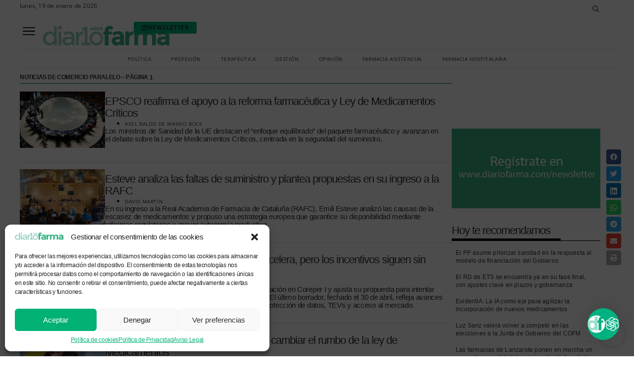

--- FILE ---
content_type: text/html; charset=UTF-8
request_url: https://diariofarma.com/tag/comercio-paralelo
body_size: 47923
content:
<!doctype html>
<html lang="es">
<head>
	<meta charset="UTF-8">
	<meta name="viewport" content="width=device-width, initial-scale=1">
	<link rel="profile" href="https://gmpg.org/xfn/11">
	<meta name='robots' content='index, follow, max-image-preview:large, max-snippet:-1, max-video-preview:-1' />
	<style>img:is([sizes="auto" i], [sizes^="auto," i]) { contain-intrinsic-size: 3000px 1500px }</style>
	
	<!-- This site is optimized with the Yoast SEO plugin v23.8 - https://yoast.com/wordpress/plugins/seo/ -->
	<title>Comercio paralelo en las noticias | @diariofarma</title>
	<link rel="canonical" href="https://diariofarma.com/tag/comercio-paralelo" />
	<meta property="og:locale" content="es_ES" />
	<meta property="og:type" content="article" />
	<meta property="og:title" content="Comercio paralelo en las noticias | @diariofarma" />
	<meta property="og:url" content="https://diariofarma.com/tag/comercio-paralelo" />
	<meta property="og:site_name" content="diariofarma" />
	<meta property="og:image" content="https://diariofarma.com/wp-content/uploads/2016/01/Nueva-SocialCard-diariofarma3.png" />
	<meta property="og:image:width" content="506" />
	<meta property="og:image:height" content="271" />
	<meta property="og:image:type" content="image/png" />
	<meta name="twitter:card" content="summary_large_image" />
	<meta name="twitter:site" content="@diariofarma" />
	<script type="application/ld+json" class="yoast-schema-graph">{"@context":"https://schema.org","@graph":[{"@type":"CollectionPage","@id":"https://diariofarma.com/tag/comercio-paralelo","url":"https://diariofarma.com/tag/comercio-paralelo","name":"Comercio paralelo en las noticias | @diariofarma","isPartOf":{"@id":"https://diariofarma.com/#website"},"primaryImageOfPage":{"@id":"https://diariofarma.com/tag/comercio-paralelo#primaryimage"},"image":{"@id":"https://diariofarma.com/tag/comercio-paralelo#primaryimage"},"thumbnailUrl":"https://diariofarma.com/wp-content/uploads/2025/06/20250619-EPSCO-consejo-europa-bad9d481-c243-485f-8c5a-a03623c01809.jpg","breadcrumb":{"@id":"https://diariofarma.com/tag/comercio-paralelo#breadcrumb"},"inLanguage":"es"},{"@type":"ImageObject","inLanguage":"es","@id":"https://diariofarma.com/tag/comercio-paralelo#primaryimage","url":"https://diariofarma.com/wp-content/uploads/2025/06/20250619-EPSCO-consejo-europa-bad9d481-c243-485f-8c5a-a03623c01809.jpg","contentUrl":"https://diariofarma.com/wp-content/uploads/2025/06/20250619-EPSCO-consejo-europa-bad9d481-c243-485f-8c5a-a03623c01809.jpg","width":1400,"height":933,"caption":"Reunión de EPSCO."},{"@type":"BreadcrumbList","@id":"https://diariofarma.com/tag/comercio-paralelo#breadcrumb","itemListElement":[{"@type":"ListItem","position":1,"name":"Portada","item":"https://diariofarma.com/"},{"@type":"ListItem","position":2,"name":"Comercio paralelo"}]},{"@type":"WebSite","@id":"https://diariofarma.com/#website","url":"https://diariofarma.com/","name":"diariofarma","description":"La información clave de la farmacia y del medicamento","publisher":{"@id":"https://diariofarma.com/#organization"},"potentialAction":[{"@type":"SearchAction","target":{"@type":"EntryPoint","urlTemplate":"https://diariofarma.com/?s={search_term_string}"},"query-input":{"@type":"PropertyValueSpecification","valueRequired":true,"valueName":"search_term_string"}}],"inLanguage":"es"},{"@type":"Organization","@id":"https://diariofarma.com/#organization","name":"Diariofarma","url":"https://diariofarma.com/","logo":{"@type":"ImageObject","inLanguage":"es","@id":"https://diariofarma.com/#/schema/logo/image/","url":"https://diariofarma.com/wp-content/uploads/2016/12/diariofarma-transparente-vectorial-600x60.png","contentUrl":"https://diariofarma.com/wp-content/uploads/2016/12/diariofarma-transparente-vectorial-600x60.png","width":600,"height":60,"caption":"Diariofarma"},"image":{"@id":"https://diariofarma.com/#/schema/logo/image/"},"sameAs":["https://www.facebook.com/diariofarma","https://x.com/diariofarma","https://www.linkedin.com/company/diariofarma?trk=biz-companies-cym"]}]}</script>
	<!-- / Yoast SEO plugin. -->


<link rel="alternate" type="application/rss+xml" title="diariofarma &raquo; Feed" href="https://diariofarma.com/feed" />
<link rel="alternate" type="application/rss+xml" title="diariofarma &raquo; Feed de los comentarios" href="https://diariofarma.com/comments/feed" />
<link rel="alternate" type="application/rss+xml" title="diariofarma &raquo; Etiqueta Comercio paralelo del feed" href="https://diariofarma.com/tag/comercio-paralelo/feed" />
<script>
window._wpemojiSettings = {"baseUrl":"https:\/\/s.w.org\/images\/core\/emoji\/16.0.1\/72x72\/","ext":".png","svgUrl":"https:\/\/s.w.org\/images\/core\/emoji\/16.0.1\/svg\/","svgExt":".svg","source":{"concatemoji":"https:\/\/diariofarma.com\/wp-includes\/js\/wp-emoji-release.min.js?ver=6.8.3"}};
/*! This file is auto-generated */
!function(s,n){var o,i,e;function c(e){try{var t={supportTests:e,timestamp:(new Date).valueOf()};sessionStorage.setItem(o,JSON.stringify(t))}catch(e){}}function p(e,t,n){e.clearRect(0,0,e.canvas.width,e.canvas.height),e.fillText(t,0,0);var t=new Uint32Array(e.getImageData(0,0,e.canvas.width,e.canvas.height).data),a=(e.clearRect(0,0,e.canvas.width,e.canvas.height),e.fillText(n,0,0),new Uint32Array(e.getImageData(0,0,e.canvas.width,e.canvas.height).data));return t.every(function(e,t){return e===a[t]})}function u(e,t){e.clearRect(0,0,e.canvas.width,e.canvas.height),e.fillText(t,0,0);for(var n=e.getImageData(16,16,1,1),a=0;a<n.data.length;a++)if(0!==n.data[a])return!1;return!0}function f(e,t,n,a){switch(t){case"flag":return n(e,"\ud83c\udff3\ufe0f\u200d\u26a7\ufe0f","\ud83c\udff3\ufe0f\u200b\u26a7\ufe0f")?!1:!n(e,"\ud83c\udde8\ud83c\uddf6","\ud83c\udde8\u200b\ud83c\uddf6")&&!n(e,"\ud83c\udff4\udb40\udc67\udb40\udc62\udb40\udc65\udb40\udc6e\udb40\udc67\udb40\udc7f","\ud83c\udff4\u200b\udb40\udc67\u200b\udb40\udc62\u200b\udb40\udc65\u200b\udb40\udc6e\u200b\udb40\udc67\u200b\udb40\udc7f");case"emoji":return!a(e,"\ud83e\udedf")}return!1}function g(e,t,n,a){var r="undefined"!=typeof WorkerGlobalScope&&self instanceof WorkerGlobalScope?new OffscreenCanvas(300,150):s.createElement("canvas"),o=r.getContext("2d",{willReadFrequently:!0}),i=(o.textBaseline="top",o.font="600 32px Arial",{});return e.forEach(function(e){i[e]=t(o,e,n,a)}),i}function t(e){var t=s.createElement("script");t.src=e,t.defer=!0,s.head.appendChild(t)}"undefined"!=typeof Promise&&(o="wpEmojiSettingsSupports",i=["flag","emoji"],n.supports={everything:!0,everythingExceptFlag:!0},e=new Promise(function(e){s.addEventListener("DOMContentLoaded",e,{once:!0})}),new Promise(function(t){var n=function(){try{var e=JSON.parse(sessionStorage.getItem(o));if("object"==typeof e&&"number"==typeof e.timestamp&&(new Date).valueOf()<e.timestamp+604800&&"object"==typeof e.supportTests)return e.supportTests}catch(e){}return null}();if(!n){if("undefined"!=typeof Worker&&"undefined"!=typeof OffscreenCanvas&&"undefined"!=typeof URL&&URL.createObjectURL&&"undefined"!=typeof Blob)try{var e="postMessage("+g.toString()+"("+[JSON.stringify(i),f.toString(),p.toString(),u.toString()].join(",")+"));",a=new Blob([e],{type:"text/javascript"}),r=new Worker(URL.createObjectURL(a),{name:"wpTestEmojiSupports"});return void(r.onmessage=function(e){c(n=e.data),r.terminate(),t(n)})}catch(e){}c(n=g(i,f,p,u))}t(n)}).then(function(e){for(var t in e)n.supports[t]=e[t],n.supports.everything=n.supports.everything&&n.supports[t],"flag"!==t&&(n.supports.everythingExceptFlag=n.supports.everythingExceptFlag&&n.supports[t]);n.supports.everythingExceptFlag=n.supports.everythingExceptFlag&&!n.supports.flag,n.DOMReady=!1,n.readyCallback=function(){n.DOMReady=!0}}).then(function(){return e}).then(function(){var e;n.supports.everything||(n.readyCallback(),(e=n.source||{}).concatemoji?t(e.concatemoji):e.wpemoji&&e.twemoji&&(t(e.twemoji),t(e.wpemoji)))}))}((window,document),window._wpemojiSettings);
</script>
<!-- diariofarma.com is managing ads with Advanced Ads – https://wpadvancedads.com/ --><script id="advads-ready">
			window.advanced_ads_ready=function(e,a){a=a||"complete";var d=function(e){return"interactive"===a?"loading"!==e:"complete"===e};d(document.readyState)?e():document.addEventListener("readystatechange",(function(a){d(a.target.readyState)&&e()}),{once:"interactive"===a})},window.advanced_ads_ready_queue=window.advanced_ads_ready_queue||[];		</script>
		<link rel='stylesheet' id='newsplus-fontawesome-css' href='https://diariofarma.com/wp-content/plugins/newsplus-shortcodes/assets/css/font-awesome.min.css?ver=6.8.3' media='all' />
<link rel='stylesheet' id='newsplus-shortcodes-css' href='https://diariofarma.com/wp-content/plugins/newsplus-shortcodes/assets/css/newsplus-shortcodes.css?ver=6.8.3' media='all' />
<link rel='stylesheet' id='newsplus-owl-carousel-css' href='https://diariofarma.com/wp-content/plugins/newsplus-shortcodes/assets/css/owl.carousel.css' media='all' />
<link rel='stylesheet' id='newsplus-prettyphoto-css' href='https://diariofarma.com/wp-content/plugins/newsplus-shortcodes/assets/css/prettyPhoto.css' media='all' />
<link rel='stylesheet' id='twbbwg-global-css' href='https://diariofarma.com/wp-content/plugins/photo-gallery/booster/assets/css/global.css?ver=1.0.0' media='all' />
<style id='wp-emoji-styles-inline-css'>

	img.wp-smiley, img.emoji {
		display: inline !important;
		border: none !important;
		box-shadow: none !important;
		height: 1em !important;
		width: 1em !important;
		margin: 0 0.07em !important;
		vertical-align: -0.1em !important;
		background: none !important;
		padding: 0 !important;
	}
</style>
<link rel='stylesheet' id='wp-block-library-css' href='https://diariofarma.com/wp-includes/css/dist/block-library/style.min.css?ver=6.8.3' media='all' />
<style id='classic-theme-styles-inline-css'>
/*! This file is auto-generated */
.wp-block-button__link{color:#fff;background-color:#32373c;border-radius:9999px;box-shadow:none;text-decoration:none;padding:calc(.667em + 2px) calc(1.333em + 2px);font-size:1.125em}.wp-block-file__button{background:#32373c;color:#fff;text-decoration:none}
</style>
<style id='global-styles-inline-css'>
:root{--wp--preset--aspect-ratio--square: 1;--wp--preset--aspect-ratio--4-3: 4/3;--wp--preset--aspect-ratio--3-4: 3/4;--wp--preset--aspect-ratio--3-2: 3/2;--wp--preset--aspect-ratio--2-3: 2/3;--wp--preset--aspect-ratio--16-9: 16/9;--wp--preset--aspect-ratio--9-16: 9/16;--wp--preset--color--black: #000000;--wp--preset--color--cyan-bluish-gray: #abb8c3;--wp--preset--color--white: #ffffff;--wp--preset--color--pale-pink: #f78da7;--wp--preset--color--vivid-red: #cf2e2e;--wp--preset--color--luminous-vivid-orange: #ff6900;--wp--preset--color--luminous-vivid-amber: #fcb900;--wp--preset--color--light-green-cyan: #7bdcb5;--wp--preset--color--vivid-green-cyan: #00d084;--wp--preset--color--pale-cyan-blue: #8ed1fc;--wp--preset--color--vivid-cyan-blue: #0693e3;--wp--preset--color--vivid-purple: #9b51e0;--wp--preset--gradient--vivid-cyan-blue-to-vivid-purple: linear-gradient(135deg,rgba(6,147,227,1) 0%,rgb(155,81,224) 100%);--wp--preset--gradient--light-green-cyan-to-vivid-green-cyan: linear-gradient(135deg,rgb(122,220,180) 0%,rgb(0,208,130) 100%);--wp--preset--gradient--luminous-vivid-amber-to-luminous-vivid-orange: linear-gradient(135deg,rgba(252,185,0,1) 0%,rgba(255,105,0,1) 100%);--wp--preset--gradient--luminous-vivid-orange-to-vivid-red: linear-gradient(135deg,rgba(255,105,0,1) 0%,rgb(207,46,46) 100%);--wp--preset--gradient--very-light-gray-to-cyan-bluish-gray: linear-gradient(135deg,rgb(238,238,238) 0%,rgb(169,184,195) 100%);--wp--preset--gradient--cool-to-warm-spectrum: linear-gradient(135deg,rgb(74,234,220) 0%,rgb(151,120,209) 20%,rgb(207,42,186) 40%,rgb(238,44,130) 60%,rgb(251,105,98) 80%,rgb(254,248,76) 100%);--wp--preset--gradient--blush-light-purple: linear-gradient(135deg,rgb(255,206,236) 0%,rgb(152,150,240) 100%);--wp--preset--gradient--blush-bordeaux: linear-gradient(135deg,rgb(254,205,165) 0%,rgb(254,45,45) 50%,rgb(107,0,62) 100%);--wp--preset--gradient--luminous-dusk: linear-gradient(135deg,rgb(255,203,112) 0%,rgb(199,81,192) 50%,rgb(65,88,208) 100%);--wp--preset--gradient--pale-ocean: linear-gradient(135deg,rgb(255,245,203) 0%,rgb(182,227,212) 50%,rgb(51,167,181) 100%);--wp--preset--gradient--electric-grass: linear-gradient(135deg,rgb(202,248,128) 0%,rgb(113,206,126) 100%);--wp--preset--gradient--midnight: linear-gradient(135deg,rgb(2,3,129) 0%,rgb(40,116,252) 100%);--wp--preset--font-size--small: 13px;--wp--preset--font-size--medium: 20px;--wp--preset--font-size--large: 36px;--wp--preset--font-size--x-large: 42px;--wp--preset--spacing--20: 0.44rem;--wp--preset--spacing--30: 0.67rem;--wp--preset--spacing--40: 1rem;--wp--preset--spacing--50: 1.5rem;--wp--preset--spacing--60: 2.25rem;--wp--preset--spacing--70: 3.38rem;--wp--preset--spacing--80: 5.06rem;--wp--preset--shadow--natural: 6px 6px 9px rgba(0, 0, 0, 0.2);--wp--preset--shadow--deep: 12px 12px 50px rgba(0, 0, 0, 0.4);--wp--preset--shadow--sharp: 6px 6px 0px rgba(0, 0, 0, 0.2);--wp--preset--shadow--outlined: 6px 6px 0px -3px rgba(255, 255, 255, 1), 6px 6px rgba(0, 0, 0, 1);--wp--preset--shadow--crisp: 6px 6px 0px rgba(0, 0, 0, 1);}:where(.is-layout-flex){gap: 0.5em;}:where(.is-layout-grid){gap: 0.5em;}body .is-layout-flex{display: flex;}.is-layout-flex{flex-wrap: wrap;align-items: center;}.is-layout-flex > :is(*, div){margin: 0;}body .is-layout-grid{display: grid;}.is-layout-grid > :is(*, div){margin: 0;}:where(.wp-block-columns.is-layout-flex){gap: 2em;}:where(.wp-block-columns.is-layout-grid){gap: 2em;}:where(.wp-block-post-template.is-layout-flex){gap: 1.25em;}:where(.wp-block-post-template.is-layout-grid){gap: 1.25em;}.has-black-color{color: var(--wp--preset--color--black) !important;}.has-cyan-bluish-gray-color{color: var(--wp--preset--color--cyan-bluish-gray) !important;}.has-white-color{color: var(--wp--preset--color--white) !important;}.has-pale-pink-color{color: var(--wp--preset--color--pale-pink) !important;}.has-vivid-red-color{color: var(--wp--preset--color--vivid-red) !important;}.has-luminous-vivid-orange-color{color: var(--wp--preset--color--luminous-vivid-orange) !important;}.has-luminous-vivid-amber-color{color: var(--wp--preset--color--luminous-vivid-amber) !important;}.has-light-green-cyan-color{color: var(--wp--preset--color--light-green-cyan) !important;}.has-vivid-green-cyan-color{color: var(--wp--preset--color--vivid-green-cyan) !important;}.has-pale-cyan-blue-color{color: var(--wp--preset--color--pale-cyan-blue) !important;}.has-vivid-cyan-blue-color{color: var(--wp--preset--color--vivid-cyan-blue) !important;}.has-vivid-purple-color{color: var(--wp--preset--color--vivid-purple) !important;}.has-black-background-color{background-color: var(--wp--preset--color--black) !important;}.has-cyan-bluish-gray-background-color{background-color: var(--wp--preset--color--cyan-bluish-gray) !important;}.has-white-background-color{background-color: var(--wp--preset--color--white) !important;}.has-pale-pink-background-color{background-color: var(--wp--preset--color--pale-pink) !important;}.has-vivid-red-background-color{background-color: var(--wp--preset--color--vivid-red) !important;}.has-luminous-vivid-orange-background-color{background-color: var(--wp--preset--color--luminous-vivid-orange) !important;}.has-luminous-vivid-amber-background-color{background-color: var(--wp--preset--color--luminous-vivid-amber) !important;}.has-light-green-cyan-background-color{background-color: var(--wp--preset--color--light-green-cyan) !important;}.has-vivid-green-cyan-background-color{background-color: var(--wp--preset--color--vivid-green-cyan) !important;}.has-pale-cyan-blue-background-color{background-color: var(--wp--preset--color--pale-cyan-blue) !important;}.has-vivid-cyan-blue-background-color{background-color: var(--wp--preset--color--vivid-cyan-blue) !important;}.has-vivid-purple-background-color{background-color: var(--wp--preset--color--vivid-purple) !important;}.has-black-border-color{border-color: var(--wp--preset--color--black) !important;}.has-cyan-bluish-gray-border-color{border-color: var(--wp--preset--color--cyan-bluish-gray) !important;}.has-white-border-color{border-color: var(--wp--preset--color--white) !important;}.has-pale-pink-border-color{border-color: var(--wp--preset--color--pale-pink) !important;}.has-vivid-red-border-color{border-color: var(--wp--preset--color--vivid-red) !important;}.has-luminous-vivid-orange-border-color{border-color: var(--wp--preset--color--luminous-vivid-orange) !important;}.has-luminous-vivid-amber-border-color{border-color: var(--wp--preset--color--luminous-vivid-amber) !important;}.has-light-green-cyan-border-color{border-color: var(--wp--preset--color--light-green-cyan) !important;}.has-vivid-green-cyan-border-color{border-color: var(--wp--preset--color--vivid-green-cyan) !important;}.has-pale-cyan-blue-border-color{border-color: var(--wp--preset--color--pale-cyan-blue) !important;}.has-vivid-cyan-blue-border-color{border-color: var(--wp--preset--color--vivid-cyan-blue) !important;}.has-vivid-purple-border-color{border-color: var(--wp--preset--color--vivid-purple) !important;}.has-vivid-cyan-blue-to-vivid-purple-gradient-background{background: var(--wp--preset--gradient--vivid-cyan-blue-to-vivid-purple) !important;}.has-light-green-cyan-to-vivid-green-cyan-gradient-background{background: var(--wp--preset--gradient--light-green-cyan-to-vivid-green-cyan) !important;}.has-luminous-vivid-amber-to-luminous-vivid-orange-gradient-background{background: var(--wp--preset--gradient--luminous-vivid-amber-to-luminous-vivid-orange) !important;}.has-luminous-vivid-orange-to-vivid-red-gradient-background{background: var(--wp--preset--gradient--luminous-vivid-orange-to-vivid-red) !important;}.has-very-light-gray-to-cyan-bluish-gray-gradient-background{background: var(--wp--preset--gradient--very-light-gray-to-cyan-bluish-gray) !important;}.has-cool-to-warm-spectrum-gradient-background{background: var(--wp--preset--gradient--cool-to-warm-spectrum) !important;}.has-blush-light-purple-gradient-background{background: var(--wp--preset--gradient--blush-light-purple) !important;}.has-blush-bordeaux-gradient-background{background: var(--wp--preset--gradient--blush-bordeaux) !important;}.has-luminous-dusk-gradient-background{background: var(--wp--preset--gradient--luminous-dusk) !important;}.has-pale-ocean-gradient-background{background: var(--wp--preset--gradient--pale-ocean) !important;}.has-electric-grass-gradient-background{background: var(--wp--preset--gradient--electric-grass) !important;}.has-midnight-gradient-background{background: var(--wp--preset--gradient--midnight) !important;}.has-small-font-size{font-size: var(--wp--preset--font-size--small) !important;}.has-medium-font-size{font-size: var(--wp--preset--font-size--medium) !important;}.has-large-font-size{font-size: var(--wp--preset--font-size--large) !important;}.has-x-large-font-size{font-size: var(--wp--preset--font-size--x-large) !important;}
:where(.wp-block-post-template.is-layout-flex){gap: 1.25em;}:where(.wp-block-post-template.is-layout-grid){gap: 1.25em;}
:where(.wp-block-columns.is-layout-flex){gap: 2em;}:where(.wp-block-columns.is-layout-grid){gap: 2em;}
:root :where(.wp-block-pullquote){font-size: 1.5em;line-height: 1.6;}
</style>
<link rel='stylesheet' id='bwg_fonts-css' href='https://diariofarma.com/wp-content/plugins/photo-gallery/css/bwg-fonts/fonts.css?ver=0.0.1' media='all' />
<link rel='stylesheet' id='sumoselect-css' href='https://diariofarma.com/wp-content/plugins/photo-gallery/css/sumoselect.min.css?ver=3.4.6' media='all' />
<link rel='stylesheet' id='mCustomScrollbar-css' href='https://diariofarma.com/wp-content/plugins/photo-gallery/css/jquery.mCustomScrollbar.min.css?ver=3.1.5' media='all' />
<link rel='stylesheet' id='bwg_frontend-css' href='https://diariofarma.com/wp-content/plugins/photo-gallery/css/styles.min.css?ver=1.8.31' media='all' />
<link rel='stylesheet' id='cmplz-general-css' href='https://diariofarma.com/wp-content/plugins/complianz-gdpr/assets/css/cookieblocker.min.css?ver=1750264538' media='all' />
<link rel='stylesheet' id='mwai_chatbot_theme_chatgpt-css' href='https://diariofarma.com/wp-content/plugins/ai-engine-pro/themes/chatgpt.css?ver=1762719688' media='all' />
<link rel='stylesheet' id='hello-elementor-css' href='https://diariofarma.com/wp-content/themes/hello-elementor/style.min.css?ver=2.7.1' media='all' />
<link rel='stylesheet' id='hello-elementor-theme-style-css' href='https://diariofarma.com/wp-content/themes/hello-elementor/theme.min.css?ver=2.7.1' media='all' />
<link rel='stylesheet' id='chld_thm_cfg_child-css' href='https://diariofarma.com/wp-content/themes/DFDiariofarmaTheme/style.css?ver=6.8.3' media='all' />
<link rel='stylesheet' id='elementor-frontend-css' href='https://diariofarma.com/wp-content/plugins/elementor/assets/css/frontend.min.css?ver=3.29.2' media='all' />
<link rel='stylesheet' id='elementor-post-80616-css' href='https://diariofarma.com/wp-content/uploads/elementor/css/post-80616.css?ver=1768413729' media='all' />
<link rel='stylesheet' id='elementor-pro-css' href='https://diariofarma.com/wp-content/plugins/elementor-pro/assets/css/frontend.min.css?ver=3.13.2' media='all' />
<link rel='stylesheet' id='elementor-post-11-css' href='https://diariofarma.com/wp-content/uploads/elementor/css/post-11.css?ver=1768413729' media='all' />
<link rel='stylesheet' id='elementor-post-35-css' href='https://diariofarma.com/wp-content/uploads/elementor/css/post-35.css?ver=1768470646' media='all' />
<link rel='stylesheet' id='elementor-post-77248-css' href='https://diariofarma.com/wp-content/uploads/elementor/css/post-77248.css?ver=1768413768' media='all' />
<script src="https://diariofarma.com/wp-includes/js/jquery/jquery.min.js?ver=3.7.1" id="jquery-core-js"></script>
<script src="https://diariofarma.com/wp-includes/js/jquery/jquery-migrate.min.js?ver=3.4.1" id="jquery-migrate-js"></script>
<script src="https://diariofarma.com/wp-content/plugins/photo-gallery/booster/assets/js/circle-progress.js?ver=1.2.2" id="twbbwg-circle-js"></script>
<script id="twbbwg-global-js-extra">
var twb = {"nonce":"03c2820f11","ajax_url":"https:\/\/diariofarma.com\/wp-admin\/admin-ajax.php","plugin_url":"https:\/\/diariofarma.com\/wp-content\/plugins\/photo-gallery\/booster","href":"https:\/\/diariofarma.com\/wp-admin\/admin.php?page=twbbwg_photo-gallery"};
var twb = {"nonce":"03c2820f11","ajax_url":"https:\/\/diariofarma.com\/wp-admin\/admin-ajax.php","plugin_url":"https:\/\/diariofarma.com\/wp-content\/plugins\/photo-gallery\/booster","href":"https:\/\/diariofarma.com\/wp-admin\/admin.php?page=twbbwg_photo-gallery"};
</script>
<script src="https://diariofarma.com/wp-content/plugins/photo-gallery/booster/assets/js/global.js?ver=1.0.0" id="twbbwg-global-js"></script>
<script src="https://diariofarma.com/wp-content/plugins/advanced-ads-slider/public/assets/js/unslider.min.js?ver=1.0.6" id="unslider-js-js"></script>
<script src="https://diariofarma.com/wp-content/plugins/photo-gallery/js/jquery.sumoselect.min.js?ver=3.4.6" id="sumoselect-js"></script>
<script src="https://diariofarma.com/wp-content/plugins/photo-gallery/js/tocca.min.js?ver=2.0.9" id="bwg_mobile-js"></script>
<script src="https://diariofarma.com/wp-content/plugins/photo-gallery/js/jquery.mCustomScrollbar.concat.min.js?ver=3.1.5" id="mCustomScrollbar-js"></script>
<script src="https://diariofarma.com/wp-content/plugins/photo-gallery/js/jquery.fullscreen.min.js?ver=0.6.0" id="jquery-fullscreen-js"></script>
<script id="bwg_frontend-js-extra">
var bwg_objectsL10n = {"bwg_field_required":"este campo es obligatorio.","bwg_mail_validation":"Esta no es una direcci\u00f3n de correo electr\u00f3nico v\u00e1lida.","bwg_search_result":"No hay im\u00e1genes que coincidan con tu b\u00fasqueda.","bwg_select_tag":"Seleccionar la etiqueta","bwg_order_by":"Ordenar por","bwg_search":"Buscar","bwg_show_ecommerce":"Mostrar el comercio electr\u00f3nico","bwg_hide_ecommerce":"Ocultar el comercio electr\u00f3nico","bwg_show_comments":"Restaurar","bwg_hide_comments":"Ocultar comentarios","bwg_restore":"Restaurar","bwg_maximize":"Maximizar","bwg_fullscreen":"Pantalla completa","bwg_exit_fullscreen":"Salir de pantalla completa","bwg_search_tag":"BUSCAR...","bwg_tag_no_match":"No se han encontrado etiquetas","bwg_all_tags_selected":"Todas las etiquetas seleccionadas","bwg_tags_selected":"etiqueta seleccionada","play":"Reproducir","pause":"Pausa","is_pro":"","bwg_play":"Reproducir","bwg_pause":"Pausa","bwg_hide_info":"Anterior informaci\u00f3n","bwg_show_info":"Mostrar info","bwg_hide_rating":"Ocultar las valoraciones","bwg_show_rating":"Mostrar la valoraci\u00f3n","ok":"Aceptar","cancel":"Cancelar","select_all":"Seleccionar todo","lazy_load":"0","lazy_loader":"https:\/\/diariofarma.com\/wp-content\/plugins\/photo-gallery\/images\/ajax_loader.png","front_ajax":"0","bwg_tag_see_all":"Ver todas las etiquetas","bwg_tag_see_less":"Ver menos etiquetas"};
</script>
<script src="https://diariofarma.com/wp-content/plugins/photo-gallery/js/scripts.min.js?ver=1.8.31" id="bwg_frontend-js"></script>
<script src="https://diariofarma.com/wp-includes/js/dist/vendor/react.min.js?ver=18.3.1.1" id="react-js"></script>
<script src="https://diariofarma.com/wp-includes/js/dist/vendor/react-dom.min.js?ver=18.3.1.1" id="react-dom-js"></script>
<script src="https://diariofarma.com/wp-includes/js/dist/escape-html.min.js?ver=6561a406d2d232a6fbd2" id="wp-escape-html-js"></script>
<script src="https://diariofarma.com/wp-includes/js/dist/element.min.js?ver=a4eeeadd23c0d7ab1d2d" id="wp-element-js"></script>
<script src="https://diariofarma.com/wp-content/plugins/ai-engine-pro/app/chatbot.js?ver=1762719688" id="mwai_chatbot-js"></script>
<script id="advanced-ads-advanced-js-js-extra">
var advads_options = {"blog_id":"1","privacy":{"enabled":false,"state":"not_needed"}};
</script>
<script src="https://diariofarma.com/wp-content/plugins/advanced-ads/public/assets/js/advanced.min.js?ver=1.56.0" id="advanced-ads-advanced-js-js"></script>
<script id="advanced_ads_pro/visitor_conditions-js-extra">
var advanced_ads_pro_visitor_conditions = {"referrer_cookie_name":"advanced_ads_pro_visitor_referrer","referrer_exdays":"365","page_impr_cookie_name":"advanced_ads_page_impressions","page_impr_exdays":"3650"};
</script>
<script src="https://diariofarma.com/wp-content/plugins/advanced-ads-pro/modules/advanced-visitor-conditions/inc/conditions.min.js?ver=2.28.0" id="advanced_ads_pro/visitor_conditions-js"></script>
<link rel="https://api.w.org/" href="https://diariofarma.com/wp-json/" /><link rel="alternate" title="JSON" type="application/json" href="https://diariofarma.com/wp-json/wp/v2/tags/1285" /><link rel="EditURI" type="application/rsd+xml" title="RSD" href="https://diariofarma.com/xmlrpc.php?rsd" />
<script type="text/javascript">
	window._wp_rp_static_base_url = 'https://wprp.zemanta.com/static/';
	window._wp_rp_wp_ajax_url = "https://diariofarma.com/wp-admin/admin-ajax.php";
	window._wp_rp_plugin_version = '3.6.4';
	window._wp_rp_post_id = '92564';
	window._wp_rp_num_rel_posts = '10';
	window._wp_rp_thumbnails = true;
	window._wp_rp_post_title = 'EPSCO+reafirma+el+apoyo+a+la+reforma+farmac%C3%A9utica+y+Ley+de+Medicamentos+Cr%C3%ADticos';
	window._wp_rp_post_tags = ['partido+socialista+obrero+espa', 'hungr%C3%ADa', 'innovaci%C3%B3n', 'italia', 'juan+yermo', 'legislaci%C3%B3n', 'luxemburgo', 'nicol%C3%A1s+gonz%C3%A1lez+casares', 'partido+popular+%28pp%29', 'agencia+espa%C3%B1ola+de+medicamen', 'portugal', 'prevenci%C3%B3n', 'protecci%C3%B3n+de+datos', 'seguridad', 'sistema+nacional+de+salud+%28sns', 'sostenibilidad', 'suecia', 'uni%C3%B3n+europea+%28ue%29', 'c%C3%A9sar+hern%C3%A1ndez', 'grecia', 'acceso+al+mercado', 'agencia+europea+de+medicamento', 'alemania', 'antonio+bl%C3%A1zquez', 'austria', 'b%C3%A9lgica', 'biosimilares', 'comercio+paralelo', 'consenso', 'desabastecimiento', 'dolors+montserrat', 'eslovenia', 'farmaindustria', 'finlandia', 'francia', 'destacada1', 'pol%C3%ADtica', 'de', 'la', 'del', 'pilar', 'el', 'pla', 'banda', 'europa', 'en', 'lo', 'como', 'ant', 'al', 'tre', 'lei'];
	window._wp_rp_promoted_content = true;
</script>
<link rel="stylesheet" href="https://diariofarma.com/wp-content/plugins/wordpress-23-related-posts-plugin/static/themes/vertical-m.css?version=3.6.4" />
			<style>.cmplz-hidden {
					display: none !important;
				}</style><script>advads_items = { conditions: {}, display_callbacks: {}, display_effect_callbacks: {}, hide_callbacks: {}, backgrounds: {}, effect_durations: {}};</script><style type="text/css" id="advads-layer-custom-css"></style><script type="text/javascript">
		var advadsCfpQueue = [];
		var advadsCfpAd = function( adID ){
			if ( 'undefined' == typeof advadsProCfp ) { advadsCfpQueue.push( adID ) } else { advadsProCfp.addElement( adID ) }
		};
		</script>
		<meta name="generator" content="Elementor 3.29.2; features: e_font_icon_svg, additional_custom_breakpoints, e_local_google_fonts; settings: css_print_method-external, google_font-disabled, font_display-auto">
<style>
	.box * {
	margin-bottom: 1em;
}
.box.box2{
    border-bottom: 1px solid #a0a0a0;
}
	
	.box.box3 {
	border-color: #1CAC7F #999 #999;
	border-width: 5px 1px 1px;
	margin: 0 0 20px;
	background: #f8f8f8;
	border-radius: 0;
	border-style: solid;
	padding: 20px 10px 10px;
}

.box3 {
	background: #f8f8f8;
}
	.box h3 {
  font-size: 18px;
	}	
/*ESTILO CAJAS HOME-DESTACADO-ABAJO*/
.box2 .post-author, .box2 .line-cat, .box3 .post-author, .box3 .line-cat {
	display: none;
}

.box2 {
	background: #EFEFEF;
	border-color: #A0A0A0;
	border-top: 4px solid;
}

.box2 * {
	color: #666;
}

.box2 h2 {
	border-bottom: 2px white solid;
}

.box3 {
	background: rgba(4,178,130,0.18);
	border-color: #A0A0A0;
	border-top: 4px solid;
}

.box3 * {
	color: #666;
}

.box3 h2 {
	border-bottom: 2px white solid;
}

.box2 a, .box3 a {
	text-decoration: none;
}
	
	/*Imagenes */
.about img {
	float: left;
	margin-right: 10px;
}
/*ENCUENTRO DE EXPERTOS*/
.box6 {
border-color: #5dc3c3 #999 #999;
border-width: 5px 1px 1px;
margin: 0 0 20px;
background: #f8f8f8;
border-radius: 0;
border-style: solid;
padding: 20px 10px 10px;
}

.box6 a, .box6 h5 {
	text-decoration: none;
	color: #333;font-family: georgia, times new roman, serif;font-size: 20px;line-height: 22px;
	margin-bottom:0px !important;
}

.box6 a:hover, .box6 h5:hover {
	text-decoration: none;
	color: #666;
}

.box6 h5{
 font-weight: normal;
}

p:empty{
	margin:0px !important;
}

.box6 h6{
	border-bottom-color: rgb(102, 102, 102);
border-bottom-style: none;
border-bottom-width: 0px;
border-image-outset: 0px;
border-image-repeat: stretch;
border-image-slice: 100%;
border-image-source: none;
border-image-width: 1;
border-left-color: rgb(102, 102, 102);
border-left-style: none;
border-left-width: 0px;
border-right-color: rgb(102, 102, 102);
border-right-style: none;
border-right-width: 0px;
border-top-color: rgb(102, 102, 102);
border-top-style: none;
border-top-width: 0px;
color: rgb(102, 102, 102);
display: block;
font-family: 'Open Sans', Helvetica, Arial, sans-serif;
font-size: 14.7px;
font-weight: normal;
height: 44px;
line-height: 22.05px;
margin-bottom: 14.7px;
margin-left: 0px;
margin-right: 0px;
margin-top: 0px;
padding-bottom: 0px;
padding-left: 0px;
padding-right: 0px;
padding-top: 0px;
text-align: left;
vertical-align: baseline;
}

.box6 p{
display:none;
}

.content-encuentro-expertos li>a {
    font-size: 22px;
    font-family: Georgia;
    line-height: 24px;
}

.img_ee {
margin-bottom:0.5em;
}

.box6 span {
font-weight:normal;
}
/*ENCUENTRO DE EXPERTOS*/
.box6 {
border-color: #5dc3c3 #999 #999;
border-width: 5px 1px 1px;
margin: 0 0 20px;
background: #f8f8f8;
border-radius: 0;
border-style: solid;
padding: 20px 10px 10px;
}

.box6 a, .box6 h5 {
	text-decoration: none;
	color: #333;font-family: georgia, times new roman, serif;font-size: 20px;line-height: 22px;
	margin-bottom:0px !important;
}

.box6 a:hover, .box6 h5:hover {
	text-decoration: none;
	color: #666;
}

.box6 h5{
 font-weight: normal;
}

p:empty{
	margin:0px !important;
}

.box6 h6{
	border-bottom-color: rgb(102, 102, 102);
border-bottom-style: none;
border-bottom-width: 0px;
border-image-outset: 0px;
border-image-repeat: stretch;
border-image-slice: 100%;
border-image-source: none;
border-image-width: 1;
border-left-color: rgb(102, 102, 102);
border-left-style: none;
border-left-width: 0px;
border-right-color: rgb(102, 102, 102);
border-right-style: none;
border-right-width: 0px;
border-top-color: rgb(102, 102, 102);
border-top-style: none;
border-top-width: 0px;
color: rgb(102, 102, 102);
display: block;
font-family: 'Open Sans', Helvetica, Arial, sans-serif;
font-size: 14.7px;
font-weight: normal;
height: 44px;
line-height: 22.05px;
margin-bottom: 14.7px;
margin-left: 0px;
margin-right: 0px;
margin-top: 0px;
padding-bottom: 0px;
padding-left: 0px;
padding-right: 0px;
padding-top: 0px;
text-align: left;
vertical-align: baseline;
}

.box6 p{
display:none;
}

.content-encuentro-expertos li>a {
    font-size: 22px;
    font-family: Georgia;
    line-height: 24px;
}


.box6 span {
font-weight:normal;
}



</style>
<script>
	jQuery(document).ready(function($) {
  		$('img[title]').each(function() { 
        	$(this).removeAttr('title'); }
      	);
	});
</script>
<script>
/*
 * Custom JS 
 */

// document.ready call
jQuery(document).ready(function ($) {
		$('.elementor-heading-title').each(function(){
       cambiaComillas( $(this) );        
    });

    function cambiaComillas( thisObj ){
        // detecta comillas dobles en los titulares 
        if( thisObj.html().indexOf('"') >= 0 ){
            // cambia comilla doble final (las comillas pares)
            var re = /([^\"]*\"[^\"]*)\"/gm; 
            var subst = '$1&#8221;'; 
            var result = thisObj.html().replace(re, subst);

            // cambia el resto de comillas dobles, las iniciales
            var re2 = /\"/gm; 
            var subst2 = '&#8220;'; 
            var result = result.replace(re2, subst2);

            thisObj.html(result);
        }

        // detecta comillas simples en los titulares
        if( thisObj.html().indexOf("'") >= 0 ){

            // cambia comilla simple final (las comillas pares)
            var re = /([^\']*\'[^\']*)\'/gm; 
            var subst = '$1&#8217;'; 
            var result = thisObj.html().replace(re, subst);

            // cambia el resto de comillas dobles, las iniciales
            var re2 = /\'/gm; 
            var subst2 = '&#8216;'; 
            var result = result.replace(re2, subst2);

            thisObj.html(result);
        }
    }

    $("div").filter(function() {
        return $(this).text() === "No posts found matching your query. Please try again by changing post parameters.";
    }).css("display", "none");

    /*  en los post de tipo Ancho Total fuerza la separación en columnas a partir del segundo párrafo de texto. */
    var boundary = $('.site-ancho-total .entry-content p+p+p').first();
    $('<div id="primary" class="total">').insertAfter(boundary.parent()).append(boundary.nextAll().andSelf());    
    $("#share").prependTo(".total");
    
});
</script>
<style>
			/****Display****/
			.share-col {
				display: flex;
				flex-direction: column;
				width: 40px;
			}
			.share-grid {
				display: flex;
    		width: auto;
    		flex-direction: row;
			}
	
			/****Style****/
			.share-circle div{
				border-radius: 15px;
			}
			.share-square div {
				border-radius: 4px;
			}
			/***** Color *****/
			.share-color div {
				width: 30px;
				height: 30px;
				margin: 4px;
				padding: 8px;
			}
			.share-color div svg {
			  fill:white;
			}
			.share-color .btn_facebook {
			  background-color:#3b5998;
			}
			.share-color .btn_facebook:hover {
			  background-color:#0f2555;
			}
			
			.share-color .btn_twitter {
			  background-color:#1da1f2;
			}
			.share-color .btn_twitter:hover {
			  background-color:#0e78b9;
			}
			
			.share-color .btn_linkedin {
			  background-color:#0077b5;
			}
			.share-color .btn_linkedin:hover {
			  background-color:#064e74;
			}
			
			.share-color .btn_wassap {
			  background-color:#25d366;
			}
			.share-color .btn_wassap:hover {
			  background-color:#129844;
			}
			
			.share-color .btn_telegram {
			  background-color:#2ca5e0;
			}
			.share-color .btn_telegram:hover {
			  background-color:#155d80;
			}
			
			.share-color .btn_print {
			  background-color:#aaa;
			}
			.share-color .btn_print:hover {
			  background-color:#888;
			}
			
			.share-color .btn_email {
			  background-color:#ea4335;
			}
			.share-color .btn_email:hover {
			  background-color:#b22c21;
			}
	
			/***GREY***/
			.share-grey div {
				width: 30px;
				height: 30px;
				margin: 4px;
				padding: 8px;
			}
			.share-grey div svg {
			  fill:#333333;
			}
			.share-grey div:hover svg {
			  fill:white;
			}
			.share-grey .btn_facebook,
			.share-grey .btn_twitter, 
			.share-grey .btn_twitter,
			.share-grey .btn_linkedin,
			.share-grey .btn_wassap,
			.share-grey .btn_telegram,
			.share-grey .btn_print,
			.share-grey .btn_email{
			  background-color:#E0E0E0;
			}
			.share-grey .btn_facebook:hover,
			.share-grey .btn_twitter:hover, 
			.share-grey .btn_twitter:hover,
			.share-grey .btn_linkedin:hover,
			.share-grey .btn_wassap:hover,
			.share-grey .btn_telegram:hover,
			.share-grey .btn_print:hover,
			.share-grey .btn_email:hover {
			  background-color:#333333;
			}
			
</style>
			<style>
				.e-con.e-parent:nth-of-type(n+4):not(.e-lazyloaded):not(.e-no-lazyload),
				.e-con.e-parent:nth-of-type(n+4):not(.e-lazyloaded):not(.e-no-lazyload) * {
					background-image: none !important;
				}
				@media screen and (max-height: 1024px) {
					.e-con.e-parent:nth-of-type(n+3):not(.e-lazyloaded):not(.e-no-lazyload),
					.e-con.e-parent:nth-of-type(n+3):not(.e-lazyloaded):not(.e-no-lazyload) * {
						background-image: none !important;
					}
				}
				@media screen and (max-height: 640px) {
					.e-con.e-parent:nth-of-type(n+2):not(.e-lazyloaded):not(.e-no-lazyload),
					.e-con.e-parent:nth-of-type(n+2):not(.e-lazyloaded):not(.e-no-lazyload) * {
						background-image: none !important;
					}
				}
			</style>
			<!-- Global site tag (gtag.js) - Google Analytics -->
<script type="text/plain" data-service="google-analytics" data-category="statistics" async data-cmplz-src="https://www.googletagmanager.com/gtag/js?id=G-Z6P0BW7TF9"></script>
<script>
  window.dataLayer = window.dataLayer || [];
  function gtag(){dataLayer.push(arguments);}
  gtag('js', new Date());
  gtag('config', 'G-Z6P0BW7TF9');
</script>
<link rel="icon" href="https://diariofarma.com/wp-content/uploads/2016/06/favicon-150x150.png" sizes="32x32" />
<link rel="icon" href="https://diariofarma.com/wp-content/uploads/2016/06/favicon-213x213.png" sizes="192x192" />
<link rel="apple-touch-icon" href="https://diariofarma.com/wp-content/uploads/2016/06/favicon-213x213.png" />
<meta name="msapplication-TileImage" content="https://diariofarma.com/wp-content/uploads/2016/06/favicon-768x768.png" />
		<style id="wp-custom-css">
			@media (max-width: 1000px) { .df-article h3, .df-article h4, .df-article h5, .df-article h6 {
    margin:-3px 0px 0px 0px;
}
}

@media (max-width: 1000px) {  .df-article h1,  .df-article h2{
    margin:20px 0px 0px 0px;
}
}
		</style>
		
	
	<!-- Nuevo Google analytics -->

<!-- Global site tag (gtag.js) - Google Analytics -->
<!-- <script type="text/plain" data-service="google-analytics" data-category="statistics" async data-cmplz-src="https://www.googletagmanager.com/gtag/js?id=G-Z6P0BW7TF9"></script>
<script>
  window.dataLayer = window.dataLayer || [];
  function gtag(){dataLayer.push(arguments);}
  gtag('js', new Date());
  gtag('config', 'G-Z6P0BW7TF9');
</script>

	
	
<!-- Google Tag Manager -->
<script>(function(w,d,s,l,i){w[l]=w[l]||[];w[l].push({'gtm.start':
new Date().getTime(),event:'gtm.js'});var f=d.getElementsByTagName(s)[0],
j=d.createElement(s),dl=l!='dataLayer'?'&l='+l:'';j.async=true;j.src=
'https://www.googletagmanager.com/gtm.js?id='+i+dl;f.parentNode.insertBefore(j,f);
})(window,document,'script','dataLayer','GTM-KQKCD757');</script>
<!-- End Google Tag Manager -->	
	
	
<!-- AUTOREFRESH-->
	
	

	
	
</head>
<body data-cmplz=1 class="archive tag tag-comercio-paralelo tag-1285 wp-custom-logo wp-theme-hello-elementor wp-child-theme-DFDiariofarmaTheme elementor-default elementor-template-full-width elementor-kit-80616 aa-prefix-advads- elementor-page-77248">


<a class="skip-link screen-reader-text" href="#content">Ir al contenido</a>

		<div data-elementor-type="header" data-elementor-id="11" class="elementor elementor-11 elementor-location-header">
					<div class="elementor-section-wrap">
						<div class="elementor-element elementor-element-b416da0 e-con-full e-flex e-con e-parent" data-id="b416da0" data-element_type="container">
				<div class="elementor-element elementor-element-92a1607 elementor-widget elementor-widget-shortcode" data-id="92a1607" data-element_type="widget" data-widget_type="shortcode.default">
				<div class="elementor-widget-container">
							<div class="elementor-shortcode"></div>
						</div>
				</div>
				</div>
		<div class="elementor-element elementor-element-cf62652 e-flex e-con-boxed e-con e-parent" data-id="cf62652" data-element_type="container" id="header" data-settings="{&quot;background_background&quot;:&quot;classic&quot;}">
					<div class="e-con-inner">
				<div class="elementor-element elementor-element-ca677f9 date-header elementor-widget elementor-widget-text-editor" data-id="ca677f9" data-element_type="widget" data-widget_type="text-editor.default">
				<div class="elementor-widget-container">
									lunes, 19 de enero de 2026								</div>
				</div>
				<div class="elementor-element elementor-element-b899e2e elementor-search-form--skin-minimal elementor-hidden-mobile elementor-widget__width-auto search-header elementor-widget elementor-widget-search-form" data-id="b899e2e" data-element_type="widget" data-settings="{&quot;skin&quot;:&quot;minimal&quot;}" data-widget_type="search-form.default">
				<div class="elementor-widget-container">
							<form class="elementor-search-form" action="https://diariofarma.com" method="get" role="search">
									<div class="elementor-search-form__container">
				<label class="elementor-screen-only" for="elementor-search-form-b899e2e">Search</label>

									<div class="elementor-search-form__icon">
						<div class="e-font-icon-svg-container"><svg aria-hidden="true" class="e-font-icon-svg e-fas-search" viewBox="0 0 512 512" xmlns="http://www.w3.org/2000/svg"><path d="M505 442.7L405.3 343c-4.5-4.5-10.6-7-17-7H372c27.6-35.3 44-79.7 44-128C416 93.1 322.9 0 208 0S0 93.1 0 208s93.1 208 208 208c48.3 0 92.7-16.4 128-44v16.3c0 6.4 2.5 12.5 7 17l99.7 99.7c9.4 9.4 24.6 9.4 33.9 0l28.3-28.3c9.4-9.4 9.4-24.6.1-34zM208 336c-70.7 0-128-57.2-128-128 0-70.7 57.2-128 128-128 70.7 0 128 57.2 128 128 0 70.7-57.2 128-128 128z"></path></svg></div>						<span class="elementor-screen-only">Search</span>
					</div>
				
				<input id="elementor-search-form-b899e2e" placeholder="" class="elementor-search-form__input" type="search" name="s" value="">
				
				
							</div>
		</form>
						</div>
				</div>
				<div class="elementor-element elementor-element-e1b496b elementor-widget__width-auto elementor-align-left elementor-hidden-desktop elementor-hidden-tablet elementor-mobile-align-center elementor-widget elementor-widget-button" data-id="e1b496b" data-element_type="widget" data-widget_type="button.default">
				<div class="elementor-widget-container">
									<div class="elementor-button-wrapper">
					<a class="elementor-button elementor-button-link elementor-size-sm" href="/registro-a-newsletter">
						<span class="elementor-button-content-wrapper">
						<span class="elementor-button-icon">
				<svg xmlns="http://www.w3.org/2000/svg" width="101" height="101" viewBox="0 0 101 101" fill="none"><path fill-rule="evenodd" clip-rule="evenodd" d="M19.1794 0.200855C18.9678 0.300633 18.7118 0.472341 18.6105 0.582428C18.5091 0.692514 18.3879 0.760751 18.3412 0.734133C18.2945 0.707516 18.2793 0.711439 18.3075 0.742827C18.3356 0.774291 18.2754 0.978848 18.1736 1.19748L17.9885 1.59506L17.9877 15.0743L17.987 28.5536L12.0057 28.5771C6.18591 28.5999 6.00982 28.6049 5.48585 28.7623C3.6553 29.3118 2.25848 30.4729 1.51926 32.0593C0.93544 33.3123 0.985445 30.2859 0.985445 64.3535C0.985445 94.4923 0.987599 94.9333 1.13661 95.5161C1.21977 95.8412 1.45072 96.4265 1.64989 96.8169C1.9493 97.404 2.13932 97.6535 2.74876 98.26C3.3685 98.8767 3.60183 99.0513 4.2165 99.3579C4.61846 99.5584 5.20698 99.7888 5.52431 99.8699L6.10129 100.017L3.52413 100.042C2.1067 100.056 23.4663 100.068 50.9899 100.068C78.5135 100.068 99.8731 100.056 98.4557 100.042L95.8785 100.017L96.4539 99.8673C98.3321 99.3773 99.9024 98.0047 100.605 96.2383C100.728 95.9314 100.867 95.4727 100.914 95.2188C100.978 94.88 100.995 86.5899 100.978 64.0622L100.956 33.3671L100.701 32.6748C100.561 32.294 100.441 31.9235 100.435 31.8514C100.428 31.7794 100.408 31.7354 100.39 31.7537C100.371 31.772 100.204 31.554 100.017 31.2692C99.3845 30.3037 98.5016 29.5735 97.3842 29.0917C96.1533 28.561 96.1239 28.559 89.7157 28.559H83.9929L83.9921 15.077L83.9913 1.59506L83.812 1.20987C83.6103 0.776676 83.1943 0.375025 82.7285 0.16339C82.4261 0.0260703 81.3796 0.0213776 50.9899 0.0204544L19.564 0.0195312L19.1794 0.200855ZM79.7617 24.1285V44.0079L78.2808 45.2525C77.4663 45.937 76.629 46.6411 76.4203 46.8173C75.0599 47.965 73.6645 49.1391 72.261 50.3171C70.1986 52.0482 69.0085 53.0481 68.0338 53.869C64.8682 56.5347 63.1092 57.9819 63.0548 57.9655C63.0197 57.9549 62.9996 57.9749 63.0102 58.0099C63.0253 58.0597 61.9551 59.0019 61.2211 59.5851C61.1573 59.6357 60.5341 60.1618 59.8362 60.7542C58.0198 62.2958 55.8852 64.0942 55.4992 64.4084C55.3172 64.5564 54.8528 64.9436 54.4671 65.2687C53.6165 65.9857 53.2887 66.1823 52.49 66.4541C51.9825 66.6269 51.733 66.6647 51.0668 66.6699C49.6874 66.6809 48.791 66.3407 47.6435 65.3705C47.2627 65.0486 46.7261 64.5998 46.451 64.3731C44.9743 63.1559 44.1837 62.463 44.2008 62.4009C44.2115 62.3626 44.1885 62.3399 44.15 62.3505C44.0848 62.3683 42.044 60.6933 39.4933 58.5285C38.8985 58.0238 38.4234 57.5737 38.4375 57.5284C38.4516 57.4832 38.4385 57.4708 38.4084 57.501C38.3472 57.5622 38.1221 57.3869 36.5601 56.0615C35.9617 55.5537 35.1989 54.9137 34.8649 54.6392C34.5309 54.3647 33.7038 53.67 33.0268 53.0955C32.3498 52.521 31.1208 51.4852 30.2958 50.7937C29.4707 50.1022 28.8042 49.5073 28.8149 49.4718C28.8254 49.4362 28.8049 49.4157 28.7693 49.4262C28.7137 49.4428 27.1179 48.1317 23.8398 45.3764C23.3921 45.0002 23.0374 44.654 23.0515 44.6071C23.0656 44.5603 23.0521 44.547 23.0214 44.5777C22.9907 44.6084 22.7975 44.4927 22.5919 44.3206L22.2181 44.0076V24.1284V4.24914H50.9899H79.7617V24.1285ZM29.6963 10.6712C29.4724 10.7756 29.1706 10.9868 29.0256 11.1404C28.721 11.4635 28.4494 12.1261 28.4494 12.5465C28.4494 13.3323 28.9141 14.0864 29.6312 14.4647L30.0265 14.6731L50.8218 14.6931C74.0025 14.7153 72.1152 14.7595 72.7742 14.1794C73.9158 13.1745 73.6991 11.412 72.3447 10.6872L72.0303 10.5189L51.0668 10.5002L30.1034 10.4814L29.6963 10.6712ZM30.1034 21.4764C29.3942 21.6507 28.7591 22.2361 28.5631 22.896C28.4115 23.4065 28.4232 23.7427 28.6101 24.2509C28.6956 24.4836 28.7695 24.7158 28.7742 24.7668C28.7789 24.8178 28.8102 24.8427 28.8435 24.8221C28.8769 24.8014 28.961 24.8711 29.0303 24.977C29.0996 25.0828 29.3664 25.2743 29.623 25.4025L30.0895 25.6357H50.9501C74.2474 25.6357 72.2213 25.6867 72.8427 25.0837C73.2971 24.6427 73.4878 24.1801 73.4874 23.5201C73.4868 22.6604 73.1021 22.0576 72.27 21.6124L71.9533 21.443L51.1438 21.4314C39.6985 21.4249 30.2304 21.4452 30.1034 21.4764ZM29.8872 32.4837C29.5692 32.5791 29.0284 33.0162 28.8049 33.3584C28.0212 34.5584 28.7055 36.2706 30.0826 36.5549C30.3704 36.6143 36.5043 36.6328 51.2207 36.6184L71.9533 36.5982L72.3285 36.4065C73.9422 35.5825 73.903 33.3609 72.261 32.5881L71.8764 32.407L50.9899 32.4129C39.5023 32.4161 30.0061 32.448 29.8872 32.4837ZM17.9684 36.6174C17.9794 38.7012 17.9677 40.4062 17.9423 40.4062C17.917 40.4062 17.8041 40.3214 17.6916 40.2178C17.579 40.1142 17.2273 39.8152 16.9099 39.5534C16.5926 39.2915 16.1426 38.9137 15.9099 38.7137C15.6771 38.5137 15.1195 38.0425 14.6706 37.6665C14.2217 37.2905 13.3411 36.5501 12.7136 36.0212C12.0862 35.4923 11.2072 34.7549 10.7603 34.3824C10.3134 34.0099 9.78292 33.5651 9.58137 33.3938C9.37989 33.2226 9.13756 33.0177 9.04286 32.9385C8.87438 32.7975 8.96562 32.7948 13.4096 32.8115L17.9485 32.8286L17.9684 36.6174ZM92.9167 32.9517C92.4733 33.3123 92.022 33.69 91.7664 33.9143C91.6163 34.046 90.68 34.8358 89.6857 35.6693C87.7682 37.2768 85.7149 39.0089 85.5752 39.1369C85.2795 39.4077 84.0667 40.4062 84.0334 40.4062C83.9734 40.4062 83.9841 32.9015 84.0442 32.8415C84.0723 32.8132 86.1235 32.7913 88.6023 32.7927L93.1091 32.7953L92.9167 32.9517ZM96.7695 63.9815C96.7715 79.7533 96.7596 92.6709 96.7432 92.6874C96.7266 92.7039 96.1062 92.2071 95.3646 91.5833C94.6229 90.9595 92.9846 89.5837 91.7239 88.5259C90.4633 87.4681 89.1515 86.365 88.8087 86.0746C87.3777 84.8622 83.3632 81.4866 81.7667 80.1537C81.0659 79.5686 80.5021 79.0553 80.5137 79.0132C80.5253 78.9711 80.5055 78.9548 80.4695 78.977C80.4336 78.9992 80.2337 78.87 80.0253 78.6899C79.8169 78.5098 78.9193 77.7536 78.0308 77.0095C75.5954 74.97 73.4323 73.1521 72.5303 72.387C71.6161 71.6115 71.4011 71.4321 70.3763 70.5908C69.3372 69.7378 69.1429 69.5519 69.1977 69.4633C69.2251 69.419 69.2081 69.4085 69.1585 69.4391C69.1079 69.4704 68.7357 69.2078 68.2757 68.8164C67.8382 68.444 66.8769 67.6338 66.1396 67.0157C63.1129 64.4791 62.6438 64.0802 62.6226 64.0249C62.6048 63.9789 63.9048 62.8562 65.4437 61.5885C65.5544 61.4973 65.6718 61.4393 65.7046 61.4596C65.7375 61.4799 65.7548 61.4616 65.7432 61.4189C65.7315 61.3763 66.1028 61.0239 66.5682 60.6357C67.79 59.6167 67.9627 59.4728 68.6453 58.9056C68.9838 58.6243 69.4512 58.228 69.6839 58.0249C70.5032 57.3098 70.9735 56.9535 71.0272 57.0073C71.057 57.0372 71.0699 57.0231 71.0558 56.9762C71.0417 56.9291 71.3962 56.583 71.8435 56.2069C72.2909 55.8307 73.191 55.0744 73.8437 54.5262C74.4965 53.9781 75.6683 52.9915 76.4479 52.3337C77.2275 51.6761 78.1276 50.9206 78.4481 50.6549C78.7686 50.3893 79.1867 50.04 79.3771 49.8788C80.2319 49.155 83.3941 46.4982 83.9087 46.0715C84.222 45.8116 84.7413 45.3727 85.0626 45.0961C85.3839 44.8195 85.9557 44.3349 86.3331 44.0191C86.7106 43.7033 87.3713 43.1507 87.8014 42.791C88.8011 41.9549 89.9245 41.012 92.4166 38.9172C93.5167 37.9925 94.4861 37.1788 94.5707 37.1088C95.5136 36.3302 96.611 35.3885 96.6512 35.3234C96.679 35.2784 96.7161 35.2561 96.7338 35.2738C96.7514 35.2914 96.7675 48.2099 96.7695 63.9815ZM6.47086 36.3097C8.14201 37.714 10.0497 39.321 11.5922 40.6236C12.3275 41.2445 13.0198 41.8284 13.1308 41.9213C14.6697 43.208 15.0212 43.5226 14.9995 43.5929C14.9854 43.6384 14.9995 43.65 15.0309 43.6187C15.1109 43.5388 15.3036 43.714 15.2432 43.8117C15.2142 43.8587 15.231 43.8688 15.2839 43.8361C15.3371 43.8032 15.5702 43.951 15.8535 44.1971C16.1172 44.4263 17.008 45.1789 17.8331 45.8695C18.6582 46.56 19.3245 47.1538 19.314 47.189C19.3034 47.2242 19.3239 47.2444 19.3595 47.2337C19.395 47.2232 19.8167 47.5434 20.2964 47.9453C20.7761 48.3473 21.3788 48.8459 21.6357 49.0534C21.8925 49.2608 22.2433 49.5551 22.4152 49.7073C22.5871 49.8594 22.8986 50.1267 23.1076 50.3012C23.9436 50.9992 26.6365 53.2624 27.5342 54.0216C28.0587 54.4652 28.5398 54.8701 28.6033 54.9214C29.4729 55.6246 30.407 56.4478 30.3919 56.4979C30.3814 56.5329 30.4018 56.5528 30.4374 56.5423C30.4934 56.5256 32.0473 57.8107 36.6339 61.6668C37.231 62.1688 38.0932 62.891 38.55 63.2718C39.0068 63.6525 39.3703 63.9898 39.3578 64.0212C39.3354 64.0774 37.2438 65.8629 36.3298 66.6061C35.3423 67.4091 34.8647 67.8086 34.6423 68.0177C34.5154 68.137 33.8569 68.6979 33.1791 69.2641C31.5955 70.5869 29.7117 72.1665 27.1486 74.3209C26.0235 75.2666 25.0337 76.098 24.9491 76.1684C24.8645 76.2388 24.3651 76.6594 23.8395 77.103C23.3138 77.5466 21.756 78.8557 20.3776 80.0122C18.9993 81.1687 17.6119 82.334 17.2946 82.602C16.5468 83.2332 13.7732 85.5667 12.4632 86.6666C11.9005 87.1392 11.4071 87.5171 11.367 87.5066C11.3269 87.496 11.3027 87.5168 11.3133 87.5528C11.3238 87.5887 10.969 87.921 10.5248 88.2911C9.5679 89.0882 9.35812 89.2648 7.9476 90.4598C6.24476 91.9025 6.0879 92.0257 6.02882 91.9666C5.99812 91.9359 5.98458 91.9493 5.99874 91.9965C6.02351 92.0793 5.29129 92.742 5.23613 92.6868C5.21321 92.6639 5.20367 70.9642 5.21405 42.3102C5.21544 38.4704 5.23621 35.3288 5.26013 35.3288C5.28414 35.3288 5.82895 35.7703 6.47086 36.3097ZM37.3213 43.4397C36.659 43.648 36.2036 44.0606 35.936 44.6951C35.7775 45.0705 35.7743 45.9025 35.9299 46.2637C36.1119 46.6859 36.5962 47.1786 37.0271 47.3797L37.4118 47.5592L50.9899 47.5582C64.4793 47.5573 64.5703 47.5563 64.9142 47.4008C66.0153 46.903 66.4872 45.6075 65.9602 44.5302C65.7382 44.0765 65.469 43.8088 64.9616 43.5374L64.645 43.368L51.1438 43.3534C40.1812 43.3415 37.5822 43.3577 37.3213 43.4397ZM43.3354 67.2952C43.5893 67.5137 43.8835 67.7647 43.9893 67.8527C44.0951 67.9408 44.4413 68.2294 44.7586 68.4939C45.7308 69.3046 46.2268 69.6401 47.028 70.029C49.4395 71.1997 52.1812 71.2543 54.6298 70.1804C55.024 70.0075 55.5291 69.7458 55.7523 69.5988C55.9756 69.4518 56.1906 69.3514 56.2301 69.3759C56.2695 69.4003 56.2924 69.3879 56.2808 69.3483C56.2692 69.3088 56.5366 69.0492 56.8751 68.7715C57.2135 68.4938 57.8845 67.9359 58.366 67.5317C58.8918 67.0904 59.2774 66.8191 59.3315 66.8526C59.6967 67.0795 61.5921 68.754 61.5538 68.816C61.5272 68.8589 61.541 68.8721 61.5844 68.8453C61.6633 68.7966 61.9224 69.0017 63.7983 70.5972C64.3481 71.0649 64.8674 71.5051 64.9522 71.5755C66.3831 72.7627 66.719 73.0578 66.7029 73.1129C66.6922 73.1489 66.7135 73.1697 66.7502 73.1591C66.7867 73.1486 67.332 73.5719 67.9618 74.0999C68.5916 74.6279 69.1588 75.1018 69.2223 75.153C69.2858 75.2042 69.9464 75.7588 70.6902 76.3855C71.4341 77.0122 73.5112 78.7582 75.306 80.2657C77.1009 81.7731 78.9328 83.313 79.3771 83.6876C79.8213 84.0623 80.2541 84.4267 80.3387 84.4975C80.7414 84.8344 82.08 85.9587 82.5653 86.3678C82.8639 86.6193 83.9563 87.5351 84.993 88.4028C86.0296 89.2704 86.895 90 86.9162 90.0241C86.9374 90.0482 87.5778 90.5857 88.3394 91.2185C89.101 91.8513 89.8134 92.4564 89.9224 92.5631C90.0315 92.6697 90.2565 92.8598 90.4224 92.9854C90.5885 93.111 90.8454 93.3239 90.9935 93.4585C91.1416 93.593 91.4388 93.8415 91.6541 94.0105C91.8693 94.1796 92.4351 94.6504 92.9112 95.0569L93.777 95.7958H50.9815C27.444 95.7958 8.21894 95.7677 8.25917 95.7333C8.96947 95.126 9.63706 94.6075 9.68915 94.6226C9.72561 94.6331 9.74677 94.6127 9.73623 94.577C9.72561 94.5414 10.4959 93.8599 11.4479 93.0625C12.3999 92.2651 13.3494 91.4652 13.5578 91.2848C13.7662 91.1044 13.9661 90.975 14.0021 90.9972C14.038 91.0194 14.0578 91.0056 14.0462 90.9665C14.0346 90.9273 14.3886 90.5921 14.8328 90.2214C15.2771 89.8507 15.7271 89.4743 15.8329 89.3848C15.9387 89.2953 16.3714 88.9334 16.7945 88.5805C17.2177 88.2276 17.7766 87.7498 18.0367 87.5189C18.2968 87.2879 18.6084 87.0226 18.7291 86.9295C18.8498 86.8364 19.5025 86.2913 20.1795 85.7183C22.8946 83.4198 25.0136 81.6801 25.0758 81.6984C25.1119 81.709 25.1328 81.6848 25.1222 81.6447C25.1117 81.6047 25.6742 81.0969 26.3723 80.5164C27.0705 79.9358 28.4033 78.8155 29.3341 78.0266C30.265 77.2378 31.2343 76.4258 31.4882 76.2221C31.742 76.0185 32.0709 75.7425 32.219 75.6089C32.3671 75.4753 32.6189 75.2672 32.7785 75.1464C32.9382 75.0256 33.1979 74.807 33.3555 74.6607C33.5132 74.5143 33.7978 74.268 33.9879 74.1134C34.1781 73.9587 34.6974 73.5249 35.1419 73.1492C35.5865 72.7736 36.0373 72.3928 36.1437 72.303C36.2503 72.2132 36.5492 71.9581 36.8081 71.7359C37.067 71.5138 37.3174 71.332 37.3645 71.332C37.4117 71.332 37.4502 71.3021 37.4502 71.2656C37.4502 71.229 37.8224 70.8879 38.2772 70.5075C38.7321 70.1272 39.5889 69.4081 40.1813 68.9095C42.4361 67.0116 42.7052 66.7987 42.7883 66.8475C42.8353 66.8751 43.0815 67.0765 43.3354 67.2952Z" fill="black"></path></svg>			</span>
									<span class="elementor-button-text">NEWSLETTER</span>
					</span>
					</a>
				</div>
								</div>
				</div>
					</div>
				</div>
		<header class="elementor-element elementor-element-5eb7a40 e-flex e-con-boxed e-con e-parent" data-id="5eb7a40" data-element_type="container" data-settings="{&quot;background_background&quot;:&quot;classic&quot;}">
					<div class="e-con-inner">
		<div class="elementor-element elementor-element-3ccb140 e-con-full e-flex e-con e-child" data-id="3ccb140" data-element_type="container" data-settings="{&quot;background_background&quot;:&quot;classic&quot;,&quot;sticky&quot;:&quot;top&quot;,&quot;sticky_on&quot;:[&quot;desktop&quot;,&quot;tablet&quot;,&quot;mobile&quot;],&quot;sticky_offset&quot;:0,&quot;sticky_effects_offset&quot;:0}">
				<div class="elementor-element elementor-element-4905699 elementor-nav-menu--stretch elementor-nav-menu__text-align-center elementor-nav-menu--toggle elementor-nav-menu--burger elementor-widget elementor-widget-nav-menu" data-id="4905699" data-element_type="widget" data-settings="{&quot;full_width&quot;:&quot;stretch&quot;,&quot;layout&quot;:&quot;dropdown&quot;,&quot;submenu_icon&quot;:{&quot;value&quot;:&quot;&lt;svg class=\&quot;e-font-icon-svg e-fas-caret-down\&quot; viewBox=\&quot;0 0 320 512\&quot; xmlns=\&quot;http:\/\/www.w3.org\/2000\/svg\&quot;&gt;&lt;path d=\&quot;M31.3 192h257.3c17.8 0 26.7 21.5 14.1 34.1L174.1 354.8c-7.8 7.8-20.5 7.8-28.3 0L17.2 226.1C4.6 213.5 13.5 192 31.3 192z\&quot;&gt;&lt;\/path&gt;&lt;\/svg&gt;&quot;,&quot;library&quot;:&quot;fa-solid&quot;},&quot;toggle&quot;:&quot;burger&quot;}" data-widget_type="nav-menu.default">
				<div class="elementor-widget-container">
							<div class="elementor-menu-toggle" role="button" tabindex="0" aria-label="Menu Toggle" aria-expanded="false">
			<span class="elementor-menu-toggle__icon--open"><svg xmlns="http://www.w3.org/2000/svg" width="83" height="53" viewBox="0 0 83 53" fill="none"><path fill-rule="evenodd" clip-rule="evenodd" d="M2.2519 0.0583586C1.42886 0.258628 0.701892 0.816852 0.281486 1.57165C-0.0224813 2.11734 -0.0884814 3.34199 0.147372 4.06053C0.379191 4.76702 1.11307 5.50957 1.82842 5.76146C2.34143 5.94219 3.26861 5.94646 41.5025 5.94646C79.7365 5.94646 80.6637 5.94219 81.1767 5.76146C81.892 5.50957 82.6259 4.76702 82.8577 4.06053C83.0936 3.34199 83.0276 2.11734 82.7236 1.57165C82.4018 0.993886 81.9986 0.608414 81.3888 0.295761L80.8435 0.0161639L41.6947 0.00148387C20.1628 -0.00658522 2.41358 0.0190825 2.2519 0.0583586ZM1.93141 23.7021C1.45192 23.8557 1.20752 24.0096 0.819486 24.4023C0.225385 25.0034 0 25.5827 0 26.5081C0 27.4332 0.225477 28.0127 0.818906 28.6132C1.21818 29.0173 1.44308 29.1558 1.96493 29.319L2.61418 29.5218H41.5025H80.3909L81.0402 29.319C81.8566 29.0638 82.5943 28.374 82.8441 27.6322C83.0502 27.0199 83.0502 25.9962 82.8441 25.384C82.5943 24.6422 81.8566 23.9524 81.0402 23.6972L80.3909 23.4943L41.4684 23.4998C2.65914 23.5052 2.54405 23.5058 1.93141 23.7021ZM2.12134 47.1752C1.46152 47.3551 1.05149 47.612 0.631279 48.1088C0.200786 48.6177 0 49.2304 0 50.0349C0 51.2701 0.536076 52.1673 1.59939 52.712L2.16159 53H41.5025H80.8435L81.4057 52.712C82.0773 52.368 82.6462 51.7466 82.8538 51.1301C83.0512 50.5439 83.0467 49.5124 82.8441 48.9107C82.6338 48.2861 81.8748 47.51 81.227 47.2569C80.7567 47.0733 79.9966 47.0693 41.6947 47.0515C7.71976 47.0357 2.57421 47.0517 2.12134 47.1752Z" fill="black"></path></svg></span><span class="elementor-menu-toggle__icon--close"><svg xmlns="http://www.w3.org/2000/svg" width="83" height="82" viewBox="0 0 83 82" fill="none"><path fill-rule="evenodd" clip-rule="evenodd" d="M1.52127 0.280277C0.873356 0.645151 0.609432 0.908329 0.293888 1.50413C-0.105165 2.2574 -0.097167 3.25228 0.31383 3.98737C0.535376 4.38378 5.2942 9.14204 19.0349 22.7064C29.1681 32.7095 37.4589 40.9407 37.4589 40.9981C37.4589 41.0554 29.1683 49.2876 19.0354 59.292C5.27737 72.8757 0.536726 77.6165 0.31435 78.0143C0.0661103 78.4583 0.0166701 78.6665 0.0168778 79.2659C0.0171894 80.404 0.551995 81.2412 1.62389 81.782C2.22018 82.0829 3.41381 82.0702 3.99369 81.7569C4.25138 81.6176 11.7763 74.2775 22.9228 63.2924C33.0987 53.264 41.4661 45.0438 41.5171 45.0253C41.568 45.0068 49.9308 53.2119 60.1009 63.2588C71.494 74.5138 78.7574 81.6146 79.0226 81.7569C79.6063 82.0701 80.7993 82.0828 81.3954 81.782C82.4691 81.2402 83.0034 80.4025 83 79.2659C82.9984 78.719 82.9404 78.4361 82.7576 78.0846C82.5866 77.7557 77.1756 72.3366 64.0131 59.3117L45.509 41.001L64.0133 22.6908C77.1879 9.65432 82.5869 4.24726 82.7578 3.91813C82.9403 3.56682 82.9984 3.2834 83 2.73681C83.0034 1.60017 82.4691 0.762462 81.3954 0.220698C80.7993 -0.0800769 79.6063 -0.0674419 79.0228 0.245762C78.7575 0.388137 71.49 7.49271 60.1005 18.7438C49.93 28.7906 41.5661 36.9956 41.5141 36.9772C41.4619 36.9589 33.1083 28.7366 22.9504 18.7056C8.97167 4.9015 4.36616 0.412277 4.0072 0.241037C3.30257 -0.0953829 2.1562 -0.0772008 1.52127 0.280277Z" fill="black"></path></svg></span>			<span class="elementor-screen-only">Menu</span>
		</div>
					<nav class="elementor-nav-menu--dropdown elementor-nav-menu__container" aria-hidden="true">
				<ul id="menu-2-4905699" class="elementor-nav-menu"><li class="menu-item menu-item-type-post_type menu-item-object-page menu-item-80647"><a href="https://diariofarma.com/politica" class="elementor-item" tabindex="-1">Política</a></li>
<li class="menu-item menu-item-type-post_type menu-item-object-page menu-item-80645"><a href="https://diariofarma.com/profesion" class="elementor-item" tabindex="-1">Profesión</a></li>
<li class="menu-item menu-item-type-post_type menu-item-object-page menu-item-80644"><a href="https://diariofarma.com/terapeutica" class="elementor-item" tabindex="-1">Terapéutica</a></li>
<li class="menu-item menu-item-type-post_type menu-item-object-page menu-item-80646"><a href="https://diariofarma.com/gestion" class="elementor-item" tabindex="-1">Gestión</a></li>
<li class="menu-item menu-item-type-post_type menu-item-object-page menu-item-80641"><a href="https://diariofarma.com/opinion" class="elementor-item" tabindex="-1">Opinión</a></li>
<li class="menu-item menu-item-type-post_type menu-item-object-page menu-item-80643"><a href="https://diariofarma.com/farmacia-asistencial" class="elementor-item" tabindex="-1">Farmacia Asistencial</a></li>
<li class="menu-item menu-item-type-post_type menu-item-object-page menu-item-80642"><a href="https://diariofarma.com/farmacia-hospitalaria" class="elementor-item" tabindex="-1">Farmacia Hospitalaria</a></li>
</ul>			</nav>
						</div>
				</div>
				<div class="elementor-element elementor-element-8b04bf8 elementor-widget elementor-widget-theme-site-logo elementor-widget-image" data-id="8b04bf8" data-element_type="widget" data-widget_type="theme-site-logo.default">
				<div class="elementor-widget-container">
										<div class="elementor-image">
								<a href="https://diariofarma.com">
			<img src="https://diariofarma.com/wp-content/uploads/2023/06/logo-color.svg" title="logo-color" alt="logo-color" loading="lazy" />				</a>
										</div>
								</div>
				</div>
				<div class="elementor-element elementor-element-ef5d351 elementor-widget__width-auto elementor-hidden-mobile elementor-align-left btn-nl elementor-widget elementor-widget-button" data-id="ef5d351" data-element_type="widget" data-widget_type="button.default">
				<div class="elementor-widget-container">
									<div class="elementor-button-wrapper">
					<a class="elementor-button elementor-button-link elementor-size-sm" href="/registro-a-newsletter">
						<span class="elementor-button-content-wrapper">
						<span class="elementor-button-icon">
				<svg xmlns="http://www.w3.org/2000/svg" width="101" height="101" viewBox="0 0 101 101" fill="none"><path fill-rule="evenodd" clip-rule="evenodd" d="M19.1794 0.200855C18.9678 0.300633 18.7118 0.472341 18.6105 0.582428C18.5091 0.692514 18.3879 0.760751 18.3412 0.734133C18.2945 0.707516 18.2793 0.711439 18.3075 0.742827C18.3356 0.774291 18.2754 0.978848 18.1736 1.19748L17.9885 1.59506L17.9877 15.0743L17.987 28.5536L12.0057 28.5771C6.18591 28.5999 6.00982 28.6049 5.48585 28.7623C3.6553 29.3118 2.25848 30.4729 1.51926 32.0593C0.93544 33.3123 0.985445 30.2859 0.985445 64.3535C0.985445 94.4923 0.987599 94.9333 1.13661 95.5161C1.21977 95.8412 1.45072 96.4265 1.64989 96.8169C1.9493 97.404 2.13932 97.6535 2.74876 98.26C3.3685 98.8767 3.60183 99.0513 4.2165 99.3579C4.61846 99.5584 5.20698 99.7888 5.52431 99.8699L6.10129 100.017L3.52413 100.042C2.1067 100.056 23.4663 100.068 50.9899 100.068C78.5135 100.068 99.8731 100.056 98.4557 100.042L95.8785 100.017L96.4539 99.8673C98.3321 99.3773 99.9024 98.0047 100.605 96.2383C100.728 95.9314 100.867 95.4727 100.914 95.2188C100.978 94.88 100.995 86.5899 100.978 64.0622L100.956 33.3671L100.701 32.6748C100.561 32.294 100.441 31.9235 100.435 31.8514C100.428 31.7794 100.408 31.7354 100.39 31.7537C100.371 31.772 100.204 31.554 100.017 31.2692C99.3845 30.3037 98.5016 29.5735 97.3842 29.0917C96.1533 28.561 96.1239 28.559 89.7157 28.559H83.9929L83.9921 15.077L83.9913 1.59506L83.812 1.20987C83.6103 0.776676 83.1943 0.375025 82.7285 0.16339C82.4261 0.0260703 81.3796 0.0213776 50.9899 0.0204544L19.564 0.0195312L19.1794 0.200855ZM79.7617 24.1285V44.0079L78.2808 45.2525C77.4663 45.937 76.629 46.6411 76.4203 46.8173C75.0599 47.965 73.6645 49.1391 72.261 50.3171C70.1986 52.0482 69.0085 53.0481 68.0338 53.869C64.8682 56.5347 63.1092 57.9819 63.0548 57.9655C63.0197 57.9549 62.9996 57.9749 63.0102 58.0099C63.0253 58.0597 61.9551 59.0019 61.2211 59.5851C61.1573 59.6357 60.5341 60.1618 59.8362 60.7542C58.0198 62.2958 55.8852 64.0942 55.4992 64.4084C55.3172 64.5564 54.8528 64.9436 54.4671 65.2687C53.6165 65.9857 53.2887 66.1823 52.49 66.4541C51.9825 66.6269 51.733 66.6647 51.0668 66.6699C49.6874 66.6809 48.791 66.3407 47.6435 65.3705C47.2627 65.0486 46.7261 64.5998 46.451 64.3731C44.9743 63.1559 44.1837 62.463 44.2008 62.4009C44.2115 62.3626 44.1885 62.3399 44.15 62.3505C44.0848 62.3683 42.044 60.6933 39.4933 58.5285C38.8985 58.0238 38.4234 57.5737 38.4375 57.5284C38.4516 57.4832 38.4385 57.4708 38.4084 57.501C38.3472 57.5622 38.1221 57.3869 36.5601 56.0615C35.9617 55.5537 35.1989 54.9137 34.8649 54.6392C34.5309 54.3647 33.7038 53.67 33.0268 53.0955C32.3498 52.521 31.1208 51.4852 30.2958 50.7937C29.4707 50.1022 28.8042 49.5073 28.8149 49.4718C28.8254 49.4362 28.8049 49.4157 28.7693 49.4262C28.7137 49.4428 27.1179 48.1317 23.8398 45.3764C23.3921 45.0002 23.0374 44.654 23.0515 44.6071C23.0656 44.5603 23.0521 44.547 23.0214 44.5777C22.9907 44.6084 22.7975 44.4927 22.5919 44.3206L22.2181 44.0076V24.1284V4.24914H50.9899H79.7617V24.1285ZM29.6963 10.6712C29.4724 10.7756 29.1706 10.9868 29.0256 11.1404C28.721 11.4635 28.4494 12.1261 28.4494 12.5465C28.4494 13.3323 28.9141 14.0864 29.6312 14.4647L30.0265 14.6731L50.8218 14.6931C74.0025 14.7153 72.1152 14.7595 72.7742 14.1794C73.9158 13.1745 73.6991 11.412 72.3447 10.6872L72.0303 10.5189L51.0668 10.5002L30.1034 10.4814L29.6963 10.6712ZM30.1034 21.4764C29.3942 21.6507 28.7591 22.2361 28.5631 22.896C28.4115 23.4065 28.4232 23.7427 28.6101 24.2509C28.6956 24.4836 28.7695 24.7158 28.7742 24.7668C28.7789 24.8178 28.8102 24.8427 28.8435 24.8221C28.8769 24.8014 28.961 24.8711 29.0303 24.977C29.0996 25.0828 29.3664 25.2743 29.623 25.4025L30.0895 25.6357H50.9501C74.2474 25.6357 72.2213 25.6867 72.8427 25.0837C73.2971 24.6427 73.4878 24.1801 73.4874 23.5201C73.4868 22.6604 73.1021 22.0576 72.27 21.6124L71.9533 21.443L51.1438 21.4314C39.6985 21.4249 30.2304 21.4452 30.1034 21.4764ZM29.8872 32.4837C29.5692 32.5791 29.0284 33.0162 28.8049 33.3584C28.0212 34.5584 28.7055 36.2706 30.0826 36.5549C30.3704 36.6143 36.5043 36.6328 51.2207 36.6184L71.9533 36.5982L72.3285 36.4065C73.9422 35.5825 73.903 33.3609 72.261 32.5881L71.8764 32.407L50.9899 32.4129C39.5023 32.4161 30.0061 32.448 29.8872 32.4837ZM17.9684 36.6174C17.9794 38.7012 17.9677 40.4062 17.9423 40.4062C17.917 40.4062 17.8041 40.3214 17.6916 40.2178C17.579 40.1142 17.2273 39.8152 16.9099 39.5534C16.5926 39.2915 16.1426 38.9137 15.9099 38.7137C15.6771 38.5137 15.1195 38.0425 14.6706 37.6665C14.2217 37.2905 13.3411 36.5501 12.7136 36.0212C12.0862 35.4923 11.2072 34.7549 10.7603 34.3824C10.3134 34.0099 9.78292 33.5651 9.58137 33.3938C9.37989 33.2226 9.13756 33.0177 9.04286 32.9385C8.87438 32.7975 8.96562 32.7948 13.4096 32.8115L17.9485 32.8286L17.9684 36.6174ZM92.9167 32.9517C92.4733 33.3123 92.022 33.69 91.7664 33.9143C91.6163 34.046 90.68 34.8358 89.6857 35.6693C87.7682 37.2768 85.7149 39.0089 85.5752 39.1369C85.2795 39.4077 84.0667 40.4062 84.0334 40.4062C83.9734 40.4062 83.9841 32.9015 84.0442 32.8415C84.0723 32.8132 86.1235 32.7913 88.6023 32.7927L93.1091 32.7953L92.9167 32.9517ZM96.7695 63.9815C96.7715 79.7533 96.7596 92.6709 96.7432 92.6874C96.7266 92.7039 96.1062 92.2071 95.3646 91.5833C94.6229 90.9595 92.9846 89.5837 91.7239 88.5259C90.4633 87.4681 89.1515 86.365 88.8087 86.0746C87.3777 84.8622 83.3632 81.4866 81.7667 80.1537C81.0659 79.5686 80.5021 79.0553 80.5137 79.0132C80.5253 78.9711 80.5055 78.9548 80.4695 78.977C80.4336 78.9992 80.2337 78.87 80.0253 78.6899C79.8169 78.5098 78.9193 77.7536 78.0308 77.0095C75.5954 74.97 73.4323 73.1521 72.5303 72.387C71.6161 71.6115 71.4011 71.4321 70.3763 70.5908C69.3372 69.7378 69.1429 69.5519 69.1977 69.4633C69.2251 69.419 69.2081 69.4085 69.1585 69.4391C69.1079 69.4704 68.7357 69.2078 68.2757 68.8164C67.8382 68.444 66.8769 67.6338 66.1396 67.0157C63.1129 64.4791 62.6438 64.0802 62.6226 64.0249C62.6048 63.9789 63.9048 62.8562 65.4437 61.5885C65.5544 61.4973 65.6718 61.4393 65.7046 61.4596C65.7375 61.4799 65.7548 61.4616 65.7432 61.4189C65.7315 61.3763 66.1028 61.0239 66.5682 60.6357C67.79 59.6167 67.9627 59.4728 68.6453 58.9056C68.9838 58.6243 69.4512 58.228 69.6839 58.0249C70.5032 57.3098 70.9735 56.9535 71.0272 57.0073C71.057 57.0372 71.0699 57.0231 71.0558 56.9762C71.0417 56.9291 71.3962 56.583 71.8435 56.2069C72.2909 55.8307 73.191 55.0744 73.8437 54.5262C74.4965 53.9781 75.6683 52.9915 76.4479 52.3337C77.2275 51.6761 78.1276 50.9206 78.4481 50.6549C78.7686 50.3893 79.1867 50.04 79.3771 49.8788C80.2319 49.155 83.3941 46.4982 83.9087 46.0715C84.222 45.8116 84.7413 45.3727 85.0626 45.0961C85.3839 44.8195 85.9557 44.3349 86.3331 44.0191C86.7106 43.7033 87.3713 43.1507 87.8014 42.791C88.8011 41.9549 89.9245 41.012 92.4166 38.9172C93.5167 37.9925 94.4861 37.1788 94.5707 37.1088C95.5136 36.3302 96.611 35.3885 96.6512 35.3234C96.679 35.2784 96.7161 35.2561 96.7338 35.2738C96.7514 35.2914 96.7675 48.2099 96.7695 63.9815ZM6.47086 36.3097C8.14201 37.714 10.0497 39.321 11.5922 40.6236C12.3275 41.2445 13.0198 41.8284 13.1308 41.9213C14.6697 43.208 15.0212 43.5226 14.9995 43.5929C14.9854 43.6384 14.9995 43.65 15.0309 43.6187C15.1109 43.5388 15.3036 43.714 15.2432 43.8117C15.2142 43.8587 15.231 43.8688 15.2839 43.8361C15.3371 43.8032 15.5702 43.951 15.8535 44.1971C16.1172 44.4263 17.008 45.1789 17.8331 45.8695C18.6582 46.56 19.3245 47.1538 19.314 47.189C19.3034 47.2242 19.3239 47.2444 19.3595 47.2337C19.395 47.2232 19.8167 47.5434 20.2964 47.9453C20.7761 48.3473 21.3788 48.8459 21.6357 49.0534C21.8925 49.2608 22.2433 49.5551 22.4152 49.7073C22.5871 49.8594 22.8986 50.1267 23.1076 50.3012C23.9436 50.9992 26.6365 53.2624 27.5342 54.0216C28.0587 54.4652 28.5398 54.8701 28.6033 54.9214C29.4729 55.6246 30.407 56.4478 30.3919 56.4979C30.3814 56.5329 30.4018 56.5528 30.4374 56.5423C30.4934 56.5256 32.0473 57.8107 36.6339 61.6668C37.231 62.1688 38.0932 62.891 38.55 63.2718C39.0068 63.6525 39.3703 63.9898 39.3578 64.0212C39.3354 64.0774 37.2438 65.8629 36.3298 66.6061C35.3423 67.4091 34.8647 67.8086 34.6423 68.0177C34.5154 68.137 33.8569 68.6979 33.1791 69.2641C31.5955 70.5869 29.7117 72.1665 27.1486 74.3209C26.0235 75.2666 25.0337 76.098 24.9491 76.1684C24.8645 76.2388 24.3651 76.6594 23.8395 77.103C23.3138 77.5466 21.756 78.8557 20.3776 80.0122C18.9993 81.1687 17.6119 82.334 17.2946 82.602C16.5468 83.2332 13.7732 85.5667 12.4632 86.6666C11.9005 87.1392 11.4071 87.5171 11.367 87.5066C11.3269 87.496 11.3027 87.5168 11.3133 87.5528C11.3238 87.5887 10.969 87.921 10.5248 88.2911C9.5679 89.0882 9.35812 89.2648 7.9476 90.4598C6.24476 91.9025 6.0879 92.0257 6.02882 91.9666C5.99812 91.9359 5.98458 91.9493 5.99874 91.9965C6.02351 92.0793 5.29129 92.742 5.23613 92.6868C5.21321 92.6639 5.20367 70.9642 5.21405 42.3102C5.21544 38.4704 5.23621 35.3288 5.26013 35.3288C5.28414 35.3288 5.82895 35.7703 6.47086 36.3097ZM37.3213 43.4397C36.659 43.648 36.2036 44.0606 35.936 44.6951C35.7775 45.0705 35.7743 45.9025 35.9299 46.2637C36.1119 46.6859 36.5962 47.1786 37.0271 47.3797L37.4118 47.5592L50.9899 47.5582C64.4793 47.5573 64.5703 47.5563 64.9142 47.4008C66.0153 46.903 66.4872 45.6075 65.9602 44.5302C65.7382 44.0765 65.469 43.8088 64.9616 43.5374L64.645 43.368L51.1438 43.3534C40.1812 43.3415 37.5822 43.3577 37.3213 43.4397ZM43.3354 67.2952C43.5893 67.5137 43.8835 67.7647 43.9893 67.8527C44.0951 67.9408 44.4413 68.2294 44.7586 68.4939C45.7308 69.3046 46.2268 69.6401 47.028 70.029C49.4395 71.1997 52.1812 71.2543 54.6298 70.1804C55.024 70.0075 55.5291 69.7458 55.7523 69.5988C55.9756 69.4518 56.1906 69.3514 56.2301 69.3759C56.2695 69.4003 56.2924 69.3879 56.2808 69.3483C56.2692 69.3088 56.5366 69.0492 56.8751 68.7715C57.2135 68.4938 57.8845 67.9359 58.366 67.5317C58.8918 67.0904 59.2774 66.8191 59.3315 66.8526C59.6967 67.0795 61.5921 68.754 61.5538 68.816C61.5272 68.8589 61.541 68.8721 61.5844 68.8453C61.6633 68.7966 61.9224 69.0017 63.7983 70.5972C64.3481 71.0649 64.8674 71.5051 64.9522 71.5755C66.3831 72.7627 66.719 73.0578 66.7029 73.1129C66.6922 73.1489 66.7135 73.1697 66.7502 73.1591C66.7867 73.1486 67.332 73.5719 67.9618 74.0999C68.5916 74.6279 69.1588 75.1018 69.2223 75.153C69.2858 75.2042 69.9464 75.7588 70.6902 76.3855C71.4341 77.0122 73.5112 78.7582 75.306 80.2657C77.1009 81.7731 78.9328 83.313 79.3771 83.6876C79.8213 84.0623 80.2541 84.4267 80.3387 84.4975C80.7414 84.8344 82.08 85.9587 82.5653 86.3678C82.8639 86.6193 83.9563 87.5351 84.993 88.4028C86.0296 89.2704 86.895 90 86.9162 90.0241C86.9374 90.0482 87.5778 90.5857 88.3394 91.2185C89.101 91.8513 89.8134 92.4564 89.9224 92.5631C90.0315 92.6697 90.2565 92.8598 90.4224 92.9854C90.5885 93.111 90.8454 93.3239 90.9935 93.4585C91.1416 93.593 91.4388 93.8415 91.6541 94.0105C91.8693 94.1796 92.4351 94.6504 92.9112 95.0569L93.777 95.7958H50.9815C27.444 95.7958 8.21894 95.7677 8.25917 95.7333C8.96947 95.126 9.63706 94.6075 9.68915 94.6226C9.72561 94.6331 9.74677 94.6127 9.73623 94.577C9.72561 94.5414 10.4959 93.8599 11.4479 93.0625C12.3999 92.2651 13.3494 91.4652 13.5578 91.2848C13.7662 91.1044 13.9661 90.975 14.0021 90.9972C14.038 91.0194 14.0578 91.0056 14.0462 90.9665C14.0346 90.9273 14.3886 90.5921 14.8328 90.2214C15.2771 89.8507 15.7271 89.4743 15.8329 89.3848C15.9387 89.2953 16.3714 88.9334 16.7945 88.5805C17.2177 88.2276 17.7766 87.7498 18.0367 87.5189C18.2968 87.2879 18.6084 87.0226 18.7291 86.9295C18.8498 86.8364 19.5025 86.2913 20.1795 85.7183C22.8946 83.4198 25.0136 81.6801 25.0758 81.6984C25.1119 81.709 25.1328 81.6848 25.1222 81.6447C25.1117 81.6047 25.6742 81.0969 26.3723 80.5164C27.0705 79.9358 28.4033 78.8155 29.3341 78.0266C30.265 77.2378 31.2343 76.4258 31.4882 76.2221C31.742 76.0185 32.0709 75.7425 32.219 75.6089C32.3671 75.4753 32.6189 75.2672 32.7785 75.1464C32.9382 75.0256 33.1979 74.807 33.3555 74.6607C33.5132 74.5143 33.7978 74.268 33.9879 74.1134C34.1781 73.9587 34.6974 73.5249 35.1419 73.1492C35.5865 72.7736 36.0373 72.3928 36.1437 72.303C36.2503 72.2132 36.5492 71.9581 36.8081 71.7359C37.067 71.5138 37.3174 71.332 37.3645 71.332C37.4117 71.332 37.4502 71.3021 37.4502 71.2656C37.4502 71.229 37.8224 70.8879 38.2772 70.5075C38.7321 70.1272 39.5889 69.4081 40.1813 68.9095C42.4361 67.0116 42.7052 66.7987 42.7883 66.8475C42.8353 66.8751 43.0815 67.0765 43.3354 67.2952Z" fill="black"></path></svg>			</span>
									<span class="elementor-button-text">NEWSLETTER</span>
					</span>
					</a>
				</div>
								</div>
				</div>
				</div>
				<div class="elementor-element elementor-element-302871f elementor-search-form--skin-minimal elementor-widget__width-auto search-header search-mobile elementor-hidden-desktop elementor-hidden-tablet elementor-widget-mobile__width-auto elementor-absolute elementor-widget elementor-widget-search-form" data-id="302871f" data-element_type="widget" data-settings="{&quot;skin&quot;:&quot;minimal&quot;,&quot;_position&quot;:&quot;absolute&quot;}" data-widget_type="search-form.default">
				<div class="elementor-widget-container">
							<form class="elementor-search-form" action="https://diariofarma.com" method="get" role="search">
									<div class="elementor-search-form__container">
				<label class="elementor-screen-only" for="elementor-search-form-302871f">Search</label>

									<div class="elementor-search-form__icon">
						<div class="e-font-icon-svg-container"><svg aria-hidden="true" class="e-font-icon-svg e-fas-search" viewBox="0 0 512 512" xmlns="http://www.w3.org/2000/svg"><path d="M505 442.7L405.3 343c-4.5-4.5-10.6-7-17-7H372c27.6-35.3 44-79.7 44-128C416 93.1 322.9 0 208 0S0 93.1 0 208s93.1 208 208 208c48.3 0 92.7-16.4 128-44v16.3c0 6.4 2.5 12.5 7 17l99.7 99.7c9.4 9.4 24.6 9.4 33.9 0l28.3-28.3c9.4-9.4 9.4-24.6.1-34zM208 336c-70.7 0-128-57.2-128-128 0-70.7 57.2-128 128-128 70.7 0 128 57.2 128 128 0 70.7-57.2 128-128 128z"></path></svg></div>						<span class="elementor-screen-only">Search</span>
					</div>
				
				<input id="elementor-search-form-302871f" placeholder="" class="elementor-search-form__input" type="search" name="s" value="">
				
				
							</div>
		</form>
						</div>
				</div>
				<div class="elementor-element elementor-element-88c5d4a elementor-nav-menu__align-center elementor-nav-menu--dropdown-none elementor-hidden-tablet elementor-hidden-mobile elementor-widget elementor-widget-nav-menu" data-id="88c5d4a" data-element_type="widget" data-settings="{&quot;layout&quot;:&quot;horizontal&quot;,&quot;submenu_icon&quot;:{&quot;value&quot;:&quot;&lt;svg class=\&quot;e-font-icon-svg e-fas-caret-down\&quot; viewBox=\&quot;0 0 320 512\&quot; xmlns=\&quot;http:\/\/www.w3.org\/2000\/svg\&quot;&gt;&lt;path d=\&quot;M31.3 192h257.3c17.8 0 26.7 21.5 14.1 34.1L174.1 354.8c-7.8 7.8-20.5 7.8-28.3 0L17.2 226.1C4.6 213.5 13.5 192 31.3 192z\&quot;&gt;&lt;\/path&gt;&lt;\/svg&gt;&quot;,&quot;library&quot;:&quot;fa-solid&quot;}}" data-widget_type="nav-menu.default">
				<div class="elementor-widget-container">
								<nav class="elementor-nav-menu--main elementor-nav-menu__container elementor-nav-menu--layout-horizontal e--pointer-underline e--animation-fade">
				<ul id="menu-1-88c5d4a" class="elementor-nav-menu"><li class="menu-item menu-item-type-post_type menu-item-object-page menu-item-80647"><a href="https://diariofarma.com/politica" class="elementor-item">Política</a></li>
<li class="menu-item menu-item-type-post_type menu-item-object-page menu-item-80645"><a href="https://diariofarma.com/profesion" class="elementor-item">Profesión</a></li>
<li class="menu-item menu-item-type-post_type menu-item-object-page menu-item-80644"><a href="https://diariofarma.com/terapeutica" class="elementor-item">Terapéutica</a></li>
<li class="menu-item menu-item-type-post_type menu-item-object-page menu-item-80646"><a href="https://diariofarma.com/gestion" class="elementor-item">Gestión</a></li>
<li class="menu-item menu-item-type-post_type menu-item-object-page menu-item-80641"><a href="https://diariofarma.com/opinion" class="elementor-item">Opinión</a></li>
<li class="menu-item menu-item-type-post_type menu-item-object-page menu-item-80643"><a href="https://diariofarma.com/farmacia-asistencial" class="elementor-item">Farmacia Asistencial</a></li>
<li class="menu-item menu-item-type-post_type menu-item-object-page menu-item-80642"><a href="https://diariofarma.com/farmacia-hospitalaria" class="elementor-item">Farmacia Hospitalaria</a></li>
</ul>			</nav>
						<nav class="elementor-nav-menu--dropdown elementor-nav-menu__container" aria-hidden="true">
				<ul id="menu-2-88c5d4a" class="elementor-nav-menu"><li class="menu-item menu-item-type-post_type menu-item-object-page menu-item-80647"><a href="https://diariofarma.com/politica" class="elementor-item" tabindex="-1">Política</a></li>
<li class="menu-item menu-item-type-post_type menu-item-object-page menu-item-80645"><a href="https://diariofarma.com/profesion" class="elementor-item" tabindex="-1">Profesión</a></li>
<li class="menu-item menu-item-type-post_type menu-item-object-page menu-item-80644"><a href="https://diariofarma.com/terapeutica" class="elementor-item" tabindex="-1">Terapéutica</a></li>
<li class="menu-item menu-item-type-post_type menu-item-object-page menu-item-80646"><a href="https://diariofarma.com/gestion" class="elementor-item" tabindex="-1">Gestión</a></li>
<li class="menu-item menu-item-type-post_type menu-item-object-page menu-item-80641"><a href="https://diariofarma.com/opinion" class="elementor-item" tabindex="-1">Opinión</a></li>
<li class="menu-item menu-item-type-post_type menu-item-object-page menu-item-80643"><a href="https://diariofarma.com/farmacia-asistencial" class="elementor-item" tabindex="-1">Farmacia Asistencial</a></li>
<li class="menu-item menu-item-type-post_type menu-item-object-page menu-item-80642"><a href="https://diariofarma.com/farmacia-hospitalaria" class="elementor-item" tabindex="-1">Farmacia Hospitalaria</a></li>
</ul>			</nav>
						</div>
				</div>
					</div>
				</header>
		<div class="elementor-element elementor-element-b5997dc e-con-full e-flex e-con e-parent" data-id="b5997dc" data-element_type="container">
				<div class="elementor-element elementor-element-8c9354a elementor-widget elementor-widget-shortcode" data-id="8c9354a" data-element_type="widget" data-widget_type="shortcode.default">
				<div class="elementor-widget-container">
							<div class="elementor-shortcode"></div>
						</div>
				</div>
				</div>
							</div>
				</div>
				<div data-elementor-type="archive" data-elementor-id="77248" class="elementor elementor-77248 elementor-location-archive">
					<div class="elementor-section-wrap">
						<div class="elementor-element elementor-element-80b75a9 e-flex e-con-boxed e-con e-parent" data-id="80b75a9" data-element_type="container">
					<div class="e-con-inner">
		<div class="elementor-element elementor-element-7992556 e-con-full no-padding e-flex e-con e-child" data-id="7992556" data-element_type="container">
		<div class="elementor-element elementor-element-eb674e2 e-con-full e-flex e-con e-child" data-id="eb674e2" data-element_type="container">
				<div class="elementor-element elementor-element-f27e642 elementor-widget__width-auto elementor-widget elementor-widget-text-editor" data-id="f27e642" data-element_type="widget" data-widget_type="text-editor.default">
				<div class="elementor-widget-container">
									NOTICIAS DE Comercio paralelo &#8211; PÁGINA 								</div>
				</div>
				<div class="elementor-element elementor-element-89fab8e elementor-widget__width-auto elementor-widget elementor-widget-text-editor" data-id="89fab8e" data-element_type="widget" data-widget_type="text-editor.default">
				<div class="elementor-widget-container">
					&nbsp;1				</div>
				</div>
				</div>
				<div class="elementor-element elementor-element-fb11850 elementor-widget-divider--view-line elementor-widget elementor-widget-divider" data-id="fb11850" data-element_type="widget" data-widget_type="divider.default">
				<div class="elementor-widget-container">
							<div class="elementor-divider">
			<span class="elementor-divider-separator">
						</span>
		</div>
						</div>
				</div>
				<div class="elementor-element elementor-element-b3523b8 elementor-grid-1 elementor-grid-tablet-1 loop-separator loop-separator-tablet loop-separator-mobile elementor-grid-mobile-1 elementor-widget elementor-widget-loop-grid" data-id="b3523b8" data-element_type="widget" data-settings="{&quot;template_id&quot;:&quot;79362&quot;,&quot;columns&quot;:1,&quot;pagination_type&quot;:&quot;prev_next&quot;,&quot;columns_tablet&quot;:1,&quot;row_gap_tablet&quot;:{&quot;unit&quot;:&quot;px&quot;,&quot;size&quot;:14,&quot;sizes&quot;:[]},&quot;row_gap_mobile&quot;:{&quot;unit&quot;:&quot;px&quot;,&quot;size&quot;:14,&quot;sizes&quot;:[]},&quot;row_gap&quot;:{&quot;unit&quot;:&quot;px&quot;,&quot;size&quot;:0,&quot;sizes&quot;:[]},&quot;_skin&quot;:&quot;post&quot;,&quot;columns_mobile&quot;:&quot;1&quot;,&quot;edit_handle_selector&quot;:&quot;[data-elementor-type=\&quot;loop-item\&quot;]&quot;}" data-widget_type="loop-grid.post">
				<div class="elementor-widget-container">
							<div class="elementor-loop-container elementor-grid">
		<style id="loop-79362">.elementor-79362 .elementor-element.elementor-element-8b284dd{--display:flex;--flex-direction:row;--container-widget-width:calc( ( 1 - var( --container-widget-flex-grow ) ) * 100% );--container-widget-height:100%;--container-widget-flex-grow:1;--container-widget-align-self:stretch;--flex-wrap-mobile:wrap;--justify-content:flex-start;--align-items:stretch;--gap:14px 14px;--row-gap:14px;--column-gap:14px;border-style:none;--border-style:none;--margin-top:0px;--margin-bottom:0px;--margin-left:0px;--margin-right:0px;--padding-top:0px;--padding-bottom:0px;--padding-left:0px;--padding-right:0px;}.elementor-79362 .elementor-element.elementor-element-a9aab63{--display:flex;--margin-top:0px;--margin-bottom:14px;--margin-left:0px;--margin-right:0px;}.elementor-widget-theme-post-featured-image .widget-image-caption{color:var( --e-global-color-text );font-family:var( --e-global-typography-text-font-family ), Sans-serif;font-size:var( --e-global-typography-text-font-size );font-weight:var( --e-global-typography-text-font-weight );}.elementor-79362 .elementor-element.elementor-element-954e8c2{text-align:left;}.elementor-79362 .elementor-element.elementor-element-954e8c2 img{width:100%;}.elementor-79362 .elementor-element.elementor-element-3927715{--display:flex;--flex-direction:column;--container-widget-width:100%;--container-widget-height:initial;--container-widget-flex-grow:0;--container-widget-align-self:initial;--flex-wrap-mobile:wrap;--gap:0px 0px;--row-gap:0px;--column-gap:0px;}.elementor-79362 .elementor-element.elementor-element-c4dd485 > .elementor-widget-container{margin:-8px 0px 0px 0px;}.elementor-widget-post-info .elementor-icon-list-item:not(:last-child):after{border-color:var( --e-global-color-text );}.elementor-widget-post-info .elementor-icon-list-icon i{color:var( --e-global-color-primary );}.elementor-widget-post-info .elementor-icon-list-icon svg{fill:var( --e-global-color-primary );}.elementor-widget-post-info .elementor-icon-list-text, .elementor-widget-post-info .elementor-icon-list-text a{color:var( --e-global-color-secondary );}.elementor-widget-post-info .elementor-icon-list-item{font-family:var( --e-global-typography-text-font-family ), Sans-serif;font-size:var( --e-global-typography-text-font-size );font-weight:var( --e-global-typography-text-font-weight );}.elementor-79362 .elementor-element.elementor-element-b3e9d45 .elementor-icon-list-icon{width:14px;}.elementor-79362 .elementor-element.elementor-element-b3e9d45 .elementor-icon-list-icon i{font-size:14px;}.elementor-79362 .elementor-element.elementor-element-b3e9d45 .elementor-icon-list-icon svg{--e-icon-list-icon-size:14px;}.elementor-79362 .elementor-element.elementor-element-b3e9d45 .elementor-icon-list-text, .elementor-79362 .elementor-element.elementor-element-b3e9d45 .elementor-icon-list-text a{color:var( --e-global-color-text );}.elementor-widget-theme-post-excerpt .elementor-widget-container{color:var( --e-global-color-text );font-family:var( --e-global-typography-text-font-family ), Sans-serif;font-size:var( --e-global-typography-text-font-size );font-weight:var( --e-global-typography-text-font-weight );}.elementor-79362 .elementor-element.elementor-element-047d1c2 > .elementor-widget-container{margin:0px 0px 14px 0px;}.elementor-79362 .elementor-element.elementor-element-047d1c2 .elementor-widget-container{font-family:var( --e-global-typography-text-font-family ), Sans-serif;font-size:var( --e-global-typography-text-font-size );font-weight:var( --e-global-typography-text-font-weight );}@media(max-width:1024px){.elementor-widget-theme-post-featured-image .widget-image-caption{font-size:var( --e-global-typography-text-font-size );}.elementor-widget-post-info .elementor-icon-list-item{font-size:var( --e-global-typography-text-font-size );}.elementor-widget-theme-post-excerpt .elementor-widget-container{font-size:var( --e-global-typography-text-font-size );}.elementor-79362 .elementor-element.elementor-element-047d1c2 .elementor-widget-container{font-size:var( --e-global-typography-text-font-size );}}@media(min-width:768px){.elementor-79362 .elementor-element.elementor-element-a9aab63{--width:172px;}.elementor-79362 .elementor-element.elementor-element-3927715{--width:calc(100% - 172px - 14px);}}@media(max-width:1024px) and (min-width:768px){.elementor-79362 .elementor-element.elementor-element-a9aab63{--width:172px;}}@media(max-width:767px){.elementor-79362 .elementor-element.elementor-element-8b284dd{--content-width:100%;--flex-direction:row;--container-widget-width:initial;--container-widget-height:100%;--container-widget-flex-grow:1;--container-widget-align-self:stretch;--flex-wrap-mobile:wrap;}.elementor-79362 .elementor-element.elementor-element-a9aab63{--width:172px;--margin-top:0px;--margin-bottom:0px;--margin-left:0px;--margin-right:0px;}.elementor-widget-theme-post-featured-image .widget-image-caption{font-size:var( --e-global-typography-text-font-size );}.elementor-79362 .elementor-element.elementor-element-954e8c2{width:100%;max-width:100%;}.elementor-79362 .elementor-element.elementor-element-954e8c2 img{width:100%;max-width:100%;}.elementor-79362 .elementor-element.elementor-element-3927715{--width:calc(100% - 172px - 14px);--flex-direction:column;--container-widget-width:100%;--container-widget-height:initial;--container-widget-flex-grow:0;--container-widget-align-self:initial;--flex-wrap-mobile:wrap;}.elementor-widget-post-info .elementor-icon-list-item{font-size:var( --e-global-typography-text-font-size );}.elementor-widget-theme-post-excerpt .elementor-widget-container{font-size:var( --e-global-typography-text-font-size );}.elementor-79362 .elementor-element.elementor-element-047d1c2 > .elementor-widget-container{margin:0px 0px 0px 0px;}.elementor-79362 .elementor-element.elementor-element-047d1c2 .elementor-widget-container{font-size:var( --e-global-typography-text-font-size );}}</style>		<div data-elementor-type="loop-item" data-elementor-id="79362" class="elementor elementor-79362 e-loop-item e-loop-item-92564 post-92564 post type-post status-publish format-standard has-post-thumbnail hentry category-destacada1 category-politica tag-acceso-al-mercado tag-agencia-espanola-de-medicamentos-y-productos-sanitarios-aemps tag-agencia-europea-de-medicamentos-ema tag-alemania tag-antonio-blazquez tag-austria tag-belgica tag-biosimilares tag-cesar-hernandez tag-comercio-paralelo tag-consenso tag-desabastecimiento tag-dolors-montserrat tag-eslovenia tag-farmaindustria tag-finlandia tag-francia tag-grecia tag-hungria tag-innovacion tag-italia tag-juan-yermo tag-legislacion tag-luxemburgo tag-nicolas-gonzalez-casares tag-partido-popular-pp tag-partido-socialista-obrero-espanol-psoe tag-portugal tag-prevencion tag-proteccion-de-datos tag-seguridad tag-sistema-nacional-de-salud-sns tag-sostenibilidad tag-suecia tag-union-europea-ue" data-custom-edit-handle="1">
					<div class="elementor-section-wrap">
						<div class="elementor-element elementor-element-8b284dd df-article e-flex e-con-boxed e-con e-parent" data-id="8b284dd" data-element_type="container">
					<div class="e-con-inner">
		<div class="elementor-element elementor-element-a9aab63 e-con-full e-flex e-con e-child" data-id="a9aab63" data-element_type="container">
				<div class="elementor-element elementor-element-954e8c2 elementor-widget-mobile__width-inherit elementor-widget elementor-widget-theme-post-featured-image elementor-widget-image" data-id="954e8c2" data-element_type="widget" data-widget_type="theme-post-featured-image.default">
				<div class="elementor-widget-container">
																<a href="https://diariofarma.com/2025/06/21/epsco-reafirma-el-apoyo-a-la-reforma-farmaceutica-y-ley-de-medicamentos-criticos">
							<img src="https://diariofarma.com/wp-content/uploads/elementor/thumbs/20250619-EPSCO-consejo-europa-bad9d481-c243-485f-8c5a-a03623c01809-r7mm0igdbeek97177mz9i4drjuoz6c4qp921hupks4.jpg" title="20250619 EPSCO - consejo europa bad9d481-c243-485f-8c5a-a03623c01809" alt="Reunión de EPSCO." loading="lazy" />								</a>
															</div>
				</div>
				</div>
		<div class="elementor-element elementor-element-3927715 e-con-full e-flex e-con e-child" data-id="3927715" data-element_type="container">
				<div class="elementor-element elementor-element-c4dd485 elementor-widget elementor-widget-shortcode" data-id="c4dd485" data-element_type="widget" data-widget_type="shortcode.default">
				<div class="elementor-widget-container">
					<h4><a href="https://diariofarma.com/2025/06/21/epsco-reafirma-el-apoyo-a-la-reforma-farmaceutica-y-ley-de-medicamentos-criticos">EPSCO reafirma el apoyo a la reforma farmacéutica y Ley de Medicamentos Críticos</a></h4>		<div class="elementor-shortcode"></div>
						</div>
				</div>
				<div class="elementor-element elementor-element-b3e9d45 elementor-widget elementor-widget-post-info" data-id="b3e9d45" data-element_type="widget" data-widget_type="post-info.default">
				<div class="elementor-widget-container">
							<ul class="elementor-inline-items elementor-icon-list-items elementor-post-info">
								<li class="elementor-icon-list-item elementor-repeater-item-51b2538 elementor-inline-item" itemprop="author">
													<span class="elementor-icon-list-text elementor-post-info__item elementor-post-info__item--type-author">
										Axel Balog de Manko Bück					</span>
								</li>
				</ul>
						</div>
				</div>
				<div class="elementor-element elementor-element-047d1c2 hide-mob elementor-widget elementor-widget-theme-post-excerpt" data-id="047d1c2" data-element_type="widget" data-widget_type="theme-post-excerpt.default">
				<div class="elementor-widget-container">
					Los ministros de Sanidad de la UE destacan el “enfoque equilibrado” del paquete farmacéutico y avanzan en el debate sobre la Ley de Medicamentos Críticos, centrada en la seguridad del suministro.				</div>
				</div>
				</div>
					</div>
				</div>
							</div>
				</div>
				<div data-elementor-type="loop-item" data-elementor-id="79362" class="elementor elementor-79362 e-loop-item e-loop-item-91925 post-91925 post type-post status-publish format-standard has-post-thumbnail hentry category-destacada6 category-politica tag-agencia-europea-de-medicamentos-ema tag-antibioticos tag-barcelona tag-brexit tag-cataluna tag-comercio-paralelo tag-comision-europea tag-covid-19 tag-desabastecimiento tag-emili-esteve tag-farmaindustria tag-gestion tag-innovacion tag-insulina tag-legislacion tag-real-academia-de-farmacia tag-reino-unido tag-rentabilidad tag-seguridad tag-union-europea-ue" data-custom-edit-handle="1">
					<div class="elementor-section-wrap">
						<div class="elementor-element elementor-element-8b284dd df-article e-flex e-con-boxed e-con e-parent" data-id="8b284dd" data-element_type="container">
					<div class="e-con-inner">
		<div class="elementor-element elementor-element-a9aab63 e-con-full e-flex e-con e-child" data-id="a9aab63" data-element_type="container">
				<div class="elementor-element elementor-element-954e8c2 elementor-widget-mobile__width-inherit elementor-widget elementor-widget-theme-post-featured-image elementor-widget-image" data-id="954e8c2" data-element_type="widget" data-widget_type="theme-post-featured-image.default">
				<div class="elementor-widget-container">
																<a href="https://diariofarma.com/2025/05/26/esteve-analiza-las-causas-de-la-falta-de-suministro-y-hace-propuestas-en-su-ingreso-a-la-rafc">
							<img src="https://diariofarma.com/wp-content/uploads/elementor/thumbs/202505-emili-Esteve-discurso-RAFC-r6dhsitppsnpnquzkarlutorh5os95dvvrts11pnck.jpg" title="202505 emili Esteve - discurso RAFC" alt="Emili Esteve durante su discurso de toma de posesión como académico de número en la Real Academia de Farmacia de Cataluña (RAFC)" loading="lazy" />								</a>
															</div>
				</div>
				</div>
		<div class="elementor-element elementor-element-3927715 e-con-full e-flex e-con e-child" data-id="3927715" data-element_type="container">
				<div class="elementor-element elementor-element-c4dd485 elementor-widget elementor-widget-shortcode" data-id="c4dd485" data-element_type="widget" data-widget_type="shortcode.default">
				<div class="elementor-widget-container">
					<h4><a href="https://diariofarma.com/2025/05/26/esteve-analiza-las-causas-de-la-falta-de-suministro-y-hace-propuestas-en-su-ingreso-a-la-rafc">Esteve analiza las faltas de suministro y plantea propuestas en su ingreso a la RAFC</a></h4>		<div class="elementor-shortcode"></div>
						</div>
				</div>
				<div class="elementor-element elementor-element-b3e9d45 elementor-widget elementor-widget-post-info" data-id="b3e9d45" data-element_type="widget" data-widget_type="post-info.default">
				<div class="elementor-widget-container">
							<ul class="elementor-inline-items elementor-icon-list-items elementor-post-info">
								<li class="elementor-icon-list-item elementor-repeater-item-51b2538 elementor-inline-item" itemprop="author">
													<span class="elementor-icon-list-text elementor-post-info__item elementor-post-info__item--type-author">
										David Martín					</span>
								</li>
				</ul>
						</div>
				</div>
				<div class="elementor-element elementor-element-047d1c2 hide-mob elementor-widget elementor-widget-theme-post-excerpt" data-id="047d1c2" data-element_type="widget" data-widget_type="theme-post-excerpt.default">
				<div class="elementor-widget-container">
					En su ingreso a la Real Academia de Farmacia de Cataluña (RAFC), Emili Esteve analizó las causas de la escasez de medicamentos y propuso una estrategia europea que garantice su disponibilidad mediante reformas regulatorias y mayor autonomía productiva.				</div>
				</div>
				</div>
					</div>
				</div>
							</div>
				</div>
				<div data-elementor-type="loop-item" data-elementor-id="79362" class="elementor elementor-79362 e-loop-item e-loop-item-91577 post-91577 post type-post status-publish format-standard has-post-thumbnail hentry category-destacada9 tag-acceso-al-mercado tag-agencia-europea-de-medicamentos-ema tag-biosimilares tag-comercio-paralelo tag-comision-europea tag-consejo-de-ministros tag-consenso tag-desabastecimiento tag-dinamarca tag-eficacia tag-ensayos-clinicos tag-francia tag-importaciones tag-innovacion tag-investigacion-y-desarrollo-id tag-legislacion tag-medicamentos-genericos tag-mortalidad tag-precio-y-reembolso tag-presupuestos tag-proteccion-de-datos tag-seguridad tag-union-europea-ue" data-custom-edit-handle="1">
					<div class="elementor-section-wrap">
						<div class="elementor-element elementor-element-8b284dd df-article e-flex e-con-boxed e-con e-parent" data-id="8b284dd" data-element_type="container">
					<div class="e-con-inner">
		<div class="elementor-element elementor-element-a9aab63 e-con-full e-flex e-con e-child" data-id="a9aab63" data-element_type="container">
				<div class="elementor-element elementor-element-954e8c2 elementor-widget-mobile__width-inherit elementor-widget elementor-widget-theme-post-featured-image elementor-widget-image" data-id="954e8c2" data-element_type="widget" data-widget_type="theme-post-featured-image.default">
				<div class="elementor-widget-container">
																<a href="https://diariofarma.com/2025/05/08/paquete-farmaceutico-la-revision-se-acelera-pero-los-incentivos-siguen-sin-desbloquearse">
							<img src="https://diariofarma.com/wp-content/uploads/elementor/thumbs/0a6432f8-ef3c-4089-8e4f-6d9a197229bb-scaled-e1715617083507-qo3wnwgedqg4j6aji25i8raka3swu0ybfxo2nnijqs.jpg" title="Reunion del Consejo de Europa" alt="Reunión del Consejo de Europa" loading="lazy" />								</a>
															</div>
				</div>
				</div>
		<div class="elementor-element elementor-element-3927715 e-con-full e-flex e-con e-child" data-id="3927715" data-element_type="container">
				<div class="elementor-element elementor-element-c4dd485 elementor-widget elementor-widget-shortcode" data-id="c4dd485" data-element_type="widget" data-widget_type="shortcode.default">
				<div class="elementor-widget-container">
					<h4><a href="https://diariofarma.com/2025/05/08/paquete-farmaceutico-la-revision-se-acelera-pero-los-incentivos-siguen-sin-desbloquearse">Paquete farmacéutico: la revisión se acelera, pero los incentivos siguen sin desbloquearse</a></h4>		<div class="elementor-shortcode"></div>
						</div>
				</div>
				<div class="elementor-element elementor-element-b3e9d45 elementor-widget elementor-widget-post-info" data-id="b3e9d45" data-element_type="widget" data-widget_type="post-info.default">
				<div class="elementor-widget-container">
							<ul class="elementor-inline-items elementor-icon-list-items elementor-post-info">
								<li class="elementor-icon-list-item elementor-repeater-item-51b2538 elementor-inline-item" itemprop="author">
													<span class="elementor-icon-list-text elementor-post-info__item elementor-post-info__item--type-author">
										Axel Balog de Manko Bück					</span>
								</li>
				</ul>
						</div>
				</div>
				<div class="elementor-element elementor-element-047d1c2 hide-mob elementor-widget elementor-widget-theme-post-excerpt" data-id="047d1c2" data-element_type="widget" data-widget_type="theme-post-excerpt.default">
				<div class="elementor-widget-container">
					La Presidencia polaca retrasa una semana la presentación en Coreper I y ajusta su propuesta para intentar cerrar un acuerdo político antes del EPSCO de junio. El último borrador, fechado el 30 de abril, refleja avances técnicos pero mantiene divisiones profundas sobre protección de datos, TEVs y acceso al mercado.				</div>
				</div>
				</div>
					</div>
				</div>
							</div>
				</div>
				<div data-elementor-type="loop-item" data-elementor-id="79362" class="elementor elementor-79362 e-loop-item e-loop-item-91124 post-91124 post type-post status-publish format-standard has-post-thumbnail hentry category-destacada1 category-gestion category-politica category-profesion category-terapeutica tag-adherencia-terapeutica tag-asociacion-espanola-de-biosimilares-biosim tag-asociacion-espanola-de-medicamentos-genericos-aeseg tag-balanza-comercial tag-biosimilares tag-comercio-paralelo tag-consejo-de-ministros tag-consejo-general-de-colegios-oficiales-de-farmaceuticos-cgcof tag-consenso tag-dependencia tag-desabastecimiento tag-distribucion tag-empleo tag-estrategia-de-la-industria-farmaceutica tag-exportaciones tag-farmaindustria tag-federacion-de-distribuidores-farmaceuticos-fedifar tag-gestion tag-importaciones tag-legislacion tag-medicamentos-genericos tag-patentes tag-precio-mas-bajo tag-precios-seleccionados tag-productos-sanitarios tag-rentabilidad tag-union-europea-ue" data-custom-edit-handle="1">
					<div class="elementor-section-wrap">
						<div class="elementor-element elementor-element-8b284dd df-article e-flex e-con-boxed e-con e-parent" data-id="8b284dd" data-element_type="container">
					<div class="e-con-inner">
		<div class="elementor-element elementor-element-a9aab63 e-con-full e-flex e-con e-child" data-id="a9aab63" data-element_type="container">
				<div class="elementor-element elementor-element-954e8c2 elementor-widget-mobile__width-inherit elementor-widget elementor-widget-theme-post-featured-image elementor-widget-image" data-id="954e8c2" data-element_type="widget" data-widget_type="theme-post-featured-image.default">
				<div class="elementor-widget-container">
																<a href="https://diariofarma.com/2025/04/10/el-sector-farmaceutico-pide-al-unisono-un-cambio-de-rumbo-para-la-ley-de-medicamentos">
							<img src="https://diariofarma.com/wp-content/uploads/elementor/thumbs/202503-Monica-garcia-Consejo-de-Ministros-rueda-de-prensa-r424ab0cq4kxjzn1aroypfh8pt65homth1xxy4rzas.jpg" title="202503 Monica garcia Consejo de Ministros rueda-de-prensa" alt="Mónica Garcia, ministra de Sanidad, durante una rueda de prensa tras el Consejo de Ministros" loading="lazy" />								</a>
															</div>
				</div>
				</div>
		<div class="elementor-element elementor-element-3927715 e-con-full e-flex e-con e-child" data-id="3927715" data-element_type="container">
				<div class="elementor-element elementor-element-c4dd485 elementor-widget elementor-widget-shortcode" data-id="c4dd485" data-element_type="widget" data-widget_type="shortcode.default">
				<div class="elementor-widget-container">
					<h4><a href="https://diariofarma.com/2025/04/10/el-sector-farmaceutico-pide-al-unisono-un-cambio-de-rumbo-para-la-ley-de-medicamentos">El sector farmacéutico pide al unísono cambiar el rumbo de la ley de Medicamentos </a></h4>		<div class="elementor-shortcode"></div>
						</div>
				</div>
				<div class="elementor-element elementor-element-b3e9d45 elementor-widget elementor-widget-post-info" data-id="b3e9d45" data-element_type="widget" data-widget_type="post-info.default">
				<div class="elementor-widget-container">
							<ul class="elementor-inline-items elementor-icon-list-items elementor-post-info">
								<li class="elementor-icon-list-item elementor-repeater-item-51b2538 elementor-inline-item" itemprop="author">
													<span class="elementor-icon-list-text elementor-post-info__item elementor-post-info__item--type-author">
										Diariofarma					</span>
								</li>
				</ul>
						</div>
				</div>
				<div class="elementor-element elementor-element-047d1c2 hide-mob elementor-widget elementor-widget-theme-post-excerpt" data-id="047d1c2" data-element_type="widget" data-widget_type="theme-post-excerpt.default">
				<div class="elementor-widget-container">
					CGCOF, Farmaindustria, Aeseg, Biosim y Fedifar piden eliminar de la regulación el ‘sistema de precios seleccionados’ del Anteproyecto y que se debatan y consensúen las reformas con el sector y el resto de agentes en el Comité Mixto creado para tal fin en el marco de la Estrategia de la Industria Farmacéutica aprobada por el Gobierno.				</div>
				</div>
				</div>
					</div>
				</div>
							</div>
				</div>
				<div data-elementor-type="loop-item" data-elementor-id="79362" class="elementor elementor-79362 e-loop-item e-loop-item-74559 post-74559 post type-post status-publish format-standard has-post-thumbnail hentry category-gestion category-izq tag-china tag-cofares tag-comercio-paralelo tag-comunidad-de-madrid tag-dependencia tag-dermatologia tag-desabastecimiento tag-distribucion tag-exportaciones tag-federacion-empresarial-de-farmaceuticos-de-espana-fefe tag-formulacion-magistral tag-india tag-islas-canarias tag-luis-m-de-palacio tag-madrid tag-union-europea-ue" data-custom-edit-handle="1">
					<div class="elementor-section-wrap">
						<div class="elementor-element elementor-element-8b284dd df-article e-flex e-con-boxed e-con e-parent" data-id="8b284dd" data-element_type="container">
					<div class="e-con-inner">
		<div class="elementor-element elementor-element-a9aab63 e-con-full e-flex e-con e-child" data-id="a9aab63" data-element_type="container">
				<div class="elementor-element elementor-element-954e8c2 elementor-widget-mobile__width-inherit elementor-widget elementor-widget-theme-post-featured-image elementor-widget-image" data-id="954e8c2" data-element_type="widget" data-widget_type="theme-post-featured-image.default">
				<div class="elementor-widget-container">
																<a href="https://diariofarma.com/2023/06/01/fefe-muestra-su-preocupacion-por-la-escasez-de-farmacos-y-se-compromete-a-buscar-soluciones">
							<img src="https://diariofarma.com/wp-content/uploads/elementor/thumbs/FEFEONEDA_LASPALMAS_21-qe362sbfaqrgegzj37qbl2nfrs5kseewh26rrvsv3o.jpeg" title="FEFEONEDA_LASPALMAS_2(1)" alt="FEFEONEDA_LASPALMAS_2(1)" loading="lazy" />								</a>
															</div>
				</div>
				</div>
		<div class="elementor-element elementor-element-3927715 e-con-full e-flex e-con e-child" data-id="3927715" data-element_type="container">
				<div class="elementor-element elementor-element-c4dd485 elementor-widget elementor-widget-shortcode" data-id="c4dd485" data-element_type="widget" data-widget_type="shortcode.default">
				<div class="elementor-widget-container">
					<h4><a href="https://diariofarma.com/2023/06/01/fefe-muestra-su-preocupacion-por-la-escasez-de-farmacos-y-se-compromete-a-buscar-soluciones">FEFE muestra su preocupación por la escasez de fármacos y se compromete a buscar soluciones</a></h4>		<div class="elementor-shortcode"></div>
						</div>
				</div>
				<div class="elementor-element elementor-element-b3e9d45 elementor-widget elementor-widget-post-info" data-id="b3e9d45" data-element_type="widget" data-widget_type="post-info.default">
				<div class="elementor-widget-container">
							<ul class="elementor-inline-items elementor-icon-list-items elementor-post-info">
								<li class="elementor-icon-list-item elementor-repeater-item-51b2538 elementor-inline-item" itemprop="author">
													<span class="elementor-icon-list-text elementor-post-info__item elementor-post-info__item--type-author">
										Diariofarma					</span>
								</li>
				</ul>
						</div>
				</div>
				<div class="elementor-element elementor-element-047d1c2 hide-mob elementor-widget elementor-widget-theme-post-excerpt" data-id="047d1c2" data-element_type="widget" data-widget_type="theme-post-excerpt.default">
				<div class="elementor-widget-container">
					“Creo que la información agregada de los mayoristas cruzada con la Inteligencia Artificial nos permite anticiparnos a las variaciones de la demanda y de esta forma  adoptar soluciones con cierta antelación”, asegura Luis de Palacios en la One Day Matinal celebrada en Las Palmas				</div>
				</div>
				</div>
					</div>
				</div>
							</div>
				</div>
				<div data-elementor-type="loop-item" data-elementor-id="79362" class="elementor elementor-79362 e-loop-item e-loop-item-72223 post-72223 post type-post status-publish format-standard has-post-thumbnail hentry category-izq category-politica tag-antibioticos tag-brexit tag-cesar-hernandez tag-comercio-paralelo tag-comision-de-sanidad tag-comunidad-de-madrid tag-comunidad-valenciana tag-cristina-avendano tag-elvira-velasco tag-enfermedades-raras tag-farmaindustria tag-federacion-de-asociaciones-cientifico-medicas-facme tag-federacion-espanola-de-enfermedades-raras-feder tag-investigacion tag-investigacion-desarrollo-e-innovacion-idi tag-jordi-faus tag-jose-manuel-ventura tag-jose-maria-lopez-alemany tag-legislacion tag-lilly tag-madrid tag-maria-jose-calvo tag-mercado-farmaceutico tag-merck tag-ministerio-de-sanidad tag-novartis tag-partido-popular-pp tag-pfizer tag-producto-interior-bruto-pib tag-productos-sanitarios tag-sistema-nacional-de-salud-sns tag-sistemas-de-informacion tag-union-europea-ue tag-valencia" data-custom-edit-handle="1">
					<div class="elementor-section-wrap">
						<div class="elementor-element elementor-element-8b284dd df-article e-flex e-con-boxed e-con e-parent" data-id="8b284dd" data-element_type="container">
					<div class="e-con-inner">
		<div class="elementor-element elementor-element-a9aab63 e-con-full e-flex e-con e-child" data-id="a9aab63" data-element_type="container">
				<div class="elementor-element elementor-element-954e8c2 elementor-widget-mobile__width-inherit elementor-widget elementor-widget-theme-post-featured-image elementor-widget-image" data-id="954e8c2" data-element_type="widget" data-widget_type="theme-post-featured-image.default">
				<div class="elementor-widget-container">
																<a href="https://diariofarma.com/2023/01/22/hernandez-reclama-de-la-ce-que-la-estrategia-farmaceutica-analice-en-continuo-el-ciclo-del-medicamento">
							<img src="https://diariofarma.com/wp-content/uploads/elementor/thumbs/20230117-Estrategia-Farmaceutica-Cesar-Hernandez-ponencia-4W6A6660-qe36398iprem7gaycf1ltydqgpu6mya2jdxiev3rzo.jpg" title="20230117 Estrategia Farmacéutica Cesar Hernandez ponencia 4W6A6660" alt="20230117 Estrategia Farmacéutica Cesar Hernandez ponencia 4W6A6660" loading="lazy" />								</a>
															</div>
				</div>
				</div>
		<div class="elementor-element elementor-element-3927715 e-con-full e-flex e-con e-child" data-id="3927715" data-element_type="container">
				<div class="elementor-element elementor-element-c4dd485 elementor-widget elementor-widget-shortcode" data-id="c4dd485" data-element_type="widget" data-widget_type="shortcode.default">
				<div class="elementor-widget-container">
					<h4><a href="https://diariofarma.com/2023/01/22/hernandez-reclama-de-la-ce-que-la-estrategia-farmaceutica-analice-en-continuo-el-ciclo-del-medicamento">Hernández reclama de la CE que la Estrategia Farmacéutica evalúe “como continuo” el ciclo del medicamento</a></h4>		<div class="elementor-shortcode"></div>
						</div>
				</div>
				<div class="elementor-element elementor-element-b3e9d45 elementor-widget elementor-widget-post-info" data-id="b3e9d45" data-element_type="widget" data-widget_type="post-info.default">
				<div class="elementor-widget-container">
							<ul class="elementor-inline-items elementor-icon-list-items elementor-post-info">
								<li class="elementor-icon-list-item elementor-repeater-item-51b2538 elementor-inline-item" itemprop="author">
													<span class="elementor-icon-list-text elementor-post-info__item elementor-post-info__item--type-author">
										Olga Vilanova					</span>
								</li>
				</ul>
						</div>
				</div>
				<div class="elementor-element elementor-element-047d1c2 hide-mob elementor-widget elementor-widget-theme-post-excerpt" data-id="047d1c2" data-element_type="widget" data-widget_type="theme-post-excerpt.default">
				<div class="elementor-widget-container">
					El director general de Cartera Común de Servicios del SNS y Farmacia del Ministerio de Sanidad, César Hernández, ha ofrecido las claves de la Estrategia Farmacéutica Europea y su visión en diferentes aspectos de la legislación farmacéutica que está en proceso de revisión en la actualidad. 				</div>
				</div>
				</div>
					</div>
				</div>
							</div>
				</div>
				<div data-elementor-type="loop-item" data-elementor-id="79362" class="elementor elementor-79362 e-loop-item e-loop-item-71459 post-71459 post type-post status-publish format-standard has-post-thumbnail hentry category-famacia-hospitalaria category-izq category-politica category-profesion category-sefh tag-acceso-a-los-medicamentos tag-agencia-de-evaluacion tag-alemania tag-andalucia tag-ciudadanos tag-comercio-paralelo tag-comunidad-de-madrid tag-comunidad-valenciana tag-direccion-general-de-cartera-comun-de-servicios-del-sistema-nacional-de-salud-y-farmacia tag-discriminacion tag-evaluacion-de-medicamentos tag-farmacia-hospitalaria tag-felix-lobo tag-gestion tag-hospital-universitario-virgen-del-rocio tag-innovacion tag-instituto-de-salud-carlos-iii tag-madrid tag-national-institute-for-health-and-care-excellence-nice tag-oncologia tag-sistema-nacional-de-salud-sns tag-sociedad-espanola-de-farmacia-hospitalaria-sefh tag-techo-de-gasto tag-union-europea-ue tag-universidad tag-valencia" data-custom-edit-handle="1">
					<div class="elementor-section-wrap">
						<div class="elementor-element elementor-element-8b284dd df-article e-flex e-con-boxed e-con e-parent" data-id="8b284dd" data-element_type="container">
					<div class="e-con-inner">
		<div class="elementor-element elementor-element-a9aab63 e-con-full e-flex e-con e-child" data-id="a9aab63" data-element_type="container">
				<div class="elementor-element elementor-element-954e8c2 elementor-widget-mobile__width-inherit elementor-widget elementor-widget-theme-post-featured-image elementor-widget-image" data-id="954e8c2" data-element_type="widget" data-widget_type="theme-post-featured-image.default">
				<div class="elementor-widget-container">
																<a href="https://diariofarma.com/2022/11/27/causas-y-oportunidades-de-mejora-en-el-acceso-temprano-a-la-innovacion">
							<img src="https://diariofarma.com/wp-content/uploads/elementor/thumbs/20221126-Mesa-Acceso-1-67_CONGRESO_SEFH_2022-27523-qe3hooebq4to1fz5wcm8m4bvbqf7w2euxfh1pi6ut0.jpg" title="20221126 Mesa Acceso 1 67_CONGRESO_SEFH_2022-27523" alt="Sandra Flores, Pilar Pinilla, Eduardo López Briz y Félix Lobo." loading="lazy" />								</a>
															</div>
				</div>
				</div>
		<div class="elementor-element elementor-element-3927715 e-con-full e-flex e-con e-child" data-id="3927715" data-element_type="container">
				<div class="elementor-element elementor-element-c4dd485 elementor-widget elementor-widget-shortcode" data-id="c4dd485" data-element_type="widget" data-widget_type="shortcode.default">
				<div class="elementor-widget-container">
					<h4><a href="https://diariofarma.com/2022/11/27/causas-y-oportunidades-de-mejora-en-el-acceso-temprano-a-la-innovacion">Causas y oportunidades de mejora en el acceso temprano a la innovación</a></h4>		<div class="elementor-shortcode"></div>
						</div>
				</div>
				<div class="elementor-element elementor-element-b3e9d45 elementor-widget elementor-widget-post-info" data-id="b3e9d45" data-element_type="widget" data-widget_type="post-info.default">
				<div class="elementor-widget-container">
							<ul class="elementor-inline-items elementor-icon-list-items elementor-post-info">
								<li class="elementor-icon-list-item elementor-repeater-item-51b2538 elementor-inline-item" itemprop="author">
													<span class="elementor-icon-list-text elementor-post-info__item elementor-post-info__item--type-author">
										Carlos Arganda					</span>
								</li>
				</ul>
						</div>
				</div>
				<div class="elementor-element elementor-element-047d1c2 hide-mob elementor-widget elementor-widget-theme-post-excerpt" data-id="047d1c2" data-element_type="widget" data-widget_type="theme-post-excerpt.default">
				<div class="elementor-widget-container">
					Un grupo de expertos analizaron las causas de la falta de acceso a los medicamentos en nuestro país, así como las claves de la evaluación y cómo se abordan estas cuestiones en países como Inglaterra a través del NICE.				</div>
				</div>
				</div>
					</div>
				</div>
							</div>
				</div>
				<div data-elementor-type="loop-item" data-elementor-id="79362" class="elementor elementor-79362 e-loop-item e-loop-item-52222 post-52222 post type-post status-publish format-standard has-post-thumbnail hentry category-izq category-politica tag-china tag-comercio-paralelo tag-covid-19 tag-dependencia tag-desabastecimiento tag-distribucion tag-exportaciones tag-incentivos-fiscales tag-india tag-investigacion-desarrollo-e-innovacion-idi tag-investigacion-y-desarrollo-id tag-laboral tag-patentes tag-salud-publica tag-seguridad tag-seguridad-alimentaria tag-union-europea-ue" data-custom-edit-handle="1">
					<div class="elementor-section-wrap">
						<div class="elementor-element elementor-element-8b284dd df-article e-flex e-con-boxed e-con e-parent" data-id="8b284dd" data-element_type="container">
					<div class="e-con-inner">
		<div class="elementor-element elementor-element-a9aab63 e-con-full e-flex e-con e-child" data-id="a9aab63" data-element_type="container">
				<div class="elementor-element elementor-element-954e8c2 elementor-widget-mobile__width-inherit elementor-widget elementor-widget-theme-post-featured-image elementor-widget-image" data-id="954e8c2" data-element_type="widget" data-widget_type="theme-post-featured-image.default">
				<div class="elementor-widget-container">
																<a href="https://diariofarma.com/2020/07/17/el-comite-de-salud-publica-del-pe-propone-una-bateria-de-medidas-para-recuperar-la-soberania-farmaceutica">
							<img src="https://diariofarma.com/wp-content/uploads/elementor/thumbs/Parlamento-Europeo-e1538670951882-qe3gaxrs2qqfoa85ccly666ropkzkny738p2hdxu2c.jpg" title="Parlamento Europeo" alt="Imagen de una sesión plenaria del Parlamento Europeo en octubre de 2018." loading="lazy" />								</a>
															</div>
				</div>
				</div>
		<div class="elementor-element elementor-element-3927715 e-con-full e-flex e-con e-child" data-id="3927715" data-element_type="container">
				<div class="elementor-element elementor-element-c4dd485 elementor-widget elementor-widget-shortcode" data-id="c4dd485" data-element_type="widget" data-widget_type="shortcode.default">
				<div class="elementor-widget-container">
					<h4><a href="https://diariofarma.com/2020/07/17/el-comite-de-salud-publica-del-pe-propone-una-bateria-de-medidas-para-recuperar-la-soberania-farmaceutica">El Comité de Salud Pública del PE propone una batería de medidas para "recuperar la soberanía" farmacéutica</a></h4>		<div class="elementor-shortcode"></div>
						</div>
				</div>
				<div class="elementor-element elementor-element-b3e9d45 elementor-widget elementor-widget-post-info" data-id="b3e9d45" data-element_type="widget" data-widget_type="post-info.default">
				<div class="elementor-widget-container">
							<ul class="elementor-inline-items elementor-icon-list-items elementor-post-info">
								<li class="elementor-icon-list-item elementor-repeater-item-51b2538 elementor-inline-item" itemprop="author">
													<span class="elementor-icon-list-text elementor-post-info__item elementor-post-info__item--type-author">
										Fran Rosa					</span>
								</li>
				</ul>
						</div>
				</div>
				<div class="elementor-element elementor-element-047d1c2 hide-mob elementor-widget elementor-widget-theme-post-excerpt" data-id="047d1c2" data-element_type="widget" data-widget_type="theme-post-excerpt.default">
				<div class="elementor-widget-container">
					El Comité de Medio Ambiente, Salud Pública y Seguridad Alimentaria (ENVI) ha aprobado un borrador para que sea votado en el Pleno. En él propone medidas para revertir la deslocalización de la producción. Entre ellas, evitar procedimientos de contratación con adjudicatario único y crear empresas sin ánimo de lucro para garantizar la existencia de medicamentos de importancia estratégica. 				</div>
				</div>
				</div>
					</div>
				</div>
							</div>
				</div>
				<div data-elementor-type="loop-item" data-elementor-id="79362" class="elementor elementor-79362 e-loop-item e-loop-item-49238 post-49238 post type-post status-publish format-standard hentry category-izq category-politica tag-agrupacion-farmaceutica-europea-pgeu tag-china tag-comercio-paralelo tag-dependencia tag-desabastecimiento tag-distribucion tag-eficacia tag-estonia tag-finlandia tag-importaciones tag-india tag-oncologia tag-reino-unido tag-union-europea-ue" data-custom-edit-handle="1">
					<div class="elementor-section-wrap">
						<div class="elementor-element elementor-element-8b284dd df-article e-flex e-con-boxed e-con e-parent" data-id="8b284dd" data-element_type="container">
					<div class="e-con-inner">
		<div class="elementor-element elementor-element-a9aab63 e-con-full e-flex e-con e-child" data-id="a9aab63" data-element_type="container">
				<div class="elementor-element elementor-element-954e8c2 elementor-widget-mobile__width-inherit elementor-widget elementor-widget-theme-post-featured-image elementor-widget-image" data-id="954e8c2" data-element_type="widget" data-widget_type="theme-post-featured-image.default">
				<div class="elementor-widget-container">
																<a href="https://diariofarma.com/2020/02/21/los-desabastecimientos-van-a-peor">
							<img src="https://df.wembleystudios.com/wp-content/uploads/2022/10/placeholder.png" title="" alt="" loading="lazy" />								</a>
															</div>
				</div>
				</div>
		<div class="elementor-element elementor-element-3927715 e-con-full e-flex e-con e-child" data-id="3927715" data-element_type="container">
				<div class="elementor-element elementor-element-c4dd485 elementor-widget elementor-widget-shortcode" data-id="c4dd485" data-element_type="widget" data-widget_type="shortcode.default">
				<div class="elementor-widget-container">
					<h4><a href="https://diariofarma.com/2020/02/21/los-desabastecimientos-van-a-peor">Los desabastecimientos van a peor</a></h4>		<div class="elementor-shortcode"></div>
						</div>
				</div>
				<div class="elementor-element elementor-element-b3e9d45 elementor-widget elementor-widget-post-info" data-id="b3e9d45" data-element_type="widget" data-widget_type="post-info.default">
				<div class="elementor-widget-container">
							<ul class="elementor-inline-items elementor-icon-list-items elementor-post-info">
								<li class="elementor-icon-list-item elementor-repeater-item-51b2538 elementor-inline-item" itemprop="author">
													<span class="elementor-icon-list-text elementor-post-info__item elementor-post-info__item--type-author">
										Belén Diego					</span>
								</li>
				</ul>
						</div>
				</div>
				<div class="elementor-element elementor-element-047d1c2 hide-mob elementor-widget elementor-widget-theme-post-excerpt" data-id="047d1c2" data-element_type="widget" data-widget_type="theme-post-excerpt.default">
				<div class="elementor-widget-container">
					La última edición de la revista The Lancet incluye un análisis del último sondeo anual del Grupo Farmacéutico de la Unión Europea (PGEU) sobre desabastecimientos de medicamentos en 24 países de la Unión, con una evolución uniforme… a peor.				</div>
				</div>
				</div>
					</div>
				</div>
							</div>
				</div>
				<div data-elementor-type="loop-item" data-elementor-id="79362" class="elementor elementor-79362 e-loop-item e-loop-item-44675 post-44675 post type-post status-publish format-standard has-post-thumbnail hentry category-izq category-politica category-profesion tag-agencia-europea-de-medicamentos-ema tag-agrupacion-farmaceutica-europea-pgeu tag-comercio-paralelo tag-consejo-general-de-colegios-oficiales-de-farmaceuticos-cgcof tag-desabastecimiento tag-efectividad tag-gestion tag-reino-unido tag-sistemas-de-informacion" data-custom-edit-handle="1">
					<div class="elementor-section-wrap">
						<div class="elementor-element elementor-element-8b284dd df-article e-flex e-con-boxed e-con e-parent" data-id="8b284dd" data-element_type="container">
					<div class="e-con-inner">
		<div class="elementor-element elementor-element-a9aab63 e-con-full e-flex e-con e-child" data-id="a9aab63" data-element_type="container">
				<div class="elementor-element elementor-element-954e8c2 elementor-widget-mobile__width-inherit elementor-widget elementor-widget-theme-post-featured-image elementor-widget-image" data-id="954e8c2" data-element_type="widget" data-widget_type="theme-post-featured-image.default">
				<div class="elementor-widget-container">
																<a href="https://diariofarma.com/2019/05/27/la-farmacia-europea-reivindica-su-labor-con-los-desabastecimientos-y-pide-informacion-y-colaboracion">
							<img src="https://diariofarma.com/wp-content/uploads/elementor/thumbs/Resultados-de-la-encuesta-sobre-la-situación-de-los-desabastecimientos-de-medicamentos-en-la-UE-qe3geurkjw3g1sjch1jzk6lwsia1n9hxmmjwgw4s50.jpg" title="Resultados-de-la-encuesta-sobre-la-situación-de-los-desabastecimientos-de-medicamentos-en-la-UE" alt="Resultados-de-la-encuesta-sobre-la-situación-de-los-desabastecimientos-de-medicamentos-en-la-UE" loading="lazy" />								</a>
															</div>
				</div>
				</div>
		<div class="elementor-element elementor-element-3927715 e-con-full e-flex e-con e-child" data-id="3927715" data-element_type="container">
				<div class="elementor-element elementor-element-c4dd485 elementor-widget elementor-widget-shortcode" data-id="c4dd485" data-element_type="widget" data-widget_type="shortcode.default">
				<div class="elementor-widget-container">
					<h4><a href="https://diariofarma.com/2019/05/27/la-farmacia-europea-reivindica-su-labor-con-los-desabastecimientos-y-pide-informacion-y-colaboracion">La farmacia europea reivindica su labor con los desabastecimientos y pide información y colaboración</a></h4>		<div class="elementor-shortcode"></div>
						</div>
				</div>
				<div class="elementor-element elementor-element-b3e9d45 elementor-widget elementor-widget-post-info" data-id="b3e9d45" data-element_type="widget" data-widget_type="post-info.default">
				<div class="elementor-widget-container">
							<ul class="elementor-inline-items elementor-icon-list-items elementor-post-info">
								<li class="elementor-icon-list-item elementor-repeater-item-51b2538 elementor-inline-item" itemprop="author">
													<span class="elementor-icon-list-text elementor-post-info__item elementor-post-info__item--type-author">
										Diariofarma					</span>
								</li>
				</ul>
						</div>
				</div>
				<div class="elementor-element elementor-element-047d1c2 hide-mob elementor-widget elementor-widget-theme-post-excerpt" data-id="047d1c2" data-element_type="widget" data-widget_type="theme-post-excerpt.default">
				<div class="elementor-widget-container">
					La PGEU ha ofrecido resultados de una encuesta realizada a 21 miembros, representantes de los distintos países de la Unión, donde explica el impacto para los pacientes y para la farmacia, y recomienda tomar algunas medidas. 				</div>
				</div>
				</div>
					</div>
				</div>
							</div>
				</div>
				<div data-elementor-type="loop-item" data-elementor-id="79362" class="elementor elementor-79362 e-loop-item e-loop-item-41014 post-41014 post type-post status-publish format-standard has-post-thumbnail hentry category-izq category-politica tag-biosimilares tag-comercio-paralelo tag-comision-interministerial-de-precios-de-los-medicamentos-cipm tag-consejo-interterritorial-del-sns-cisns tag-dolors-montserrat tag-importaciones tag-innovacion tag-ministerio-de-sanidad tag-pedro-sanchez tag-politica-farmaceutica tag-precio-notificado tag-sistema-nacional-de-salud-sns tag-transparencia" data-custom-edit-handle="1">
					<div class="elementor-section-wrap">
						<div class="elementor-element elementor-element-8b284dd df-article e-flex e-con-boxed e-con e-parent" data-id="8b284dd" data-element_type="container">
					<div class="e-con-inner">
		<div class="elementor-element elementor-element-a9aab63 e-con-full e-flex e-con e-child" data-id="a9aab63" data-element_type="container">
				<div class="elementor-element elementor-element-954e8c2 elementor-widget-mobile__width-inherit elementor-widget elementor-widget-theme-post-featured-image elementor-widget-image" data-id="954e8c2" data-element_type="widget" data-widget_type="theme-post-featured-image.default">
				<div class="elementor-widget-container">
																<a href="https://diariofarma.com/2018/11/07/sanidad-envia-a-la-plataforma-no-es-sano-las-actas-de-la-cipm-con-los-precios-notificados-y-esta-los-publica">
							<img src="https://diariofarma.com/wp-content/uploads/elementor/thumbs/Listado-de-laboratorios-que-con-medicamentos-aprobados-por-la-CIPM-y-número-de-presentaciones-2-qe3g3ra5vawkzinm9qvjmhf0bqz1rwg0fpajial3lg.jpg" title="Listado-de-laboratorios-que-con-medicamentos-aprobados-por-la-CIPM-y-número-de-presentaciones-2" alt="Listado-de-laboratorios-que-con-medicamentos-aprobados-por-la-CIPM-y-número-de-presentaciones-2" loading="lazy" />								</a>
															</div>
				</div>
				</div>
		<div class="elementor-element elementor-element-3927715 e-con-full e-flex e-con e-child" data-id="3927715" data-element_type="container">
				<div class="elementor-element elementor-element-c4dd485 elementor-widget elementor-widget-shortcode" data-id="c4dd485" data-element_type="widget" data-widget_type="shortcode.default">
				<div class="elementor-widget-container">
					<h4><a href="https://diariofarma.com/2018/11/07/sanidad-envia-a-la-plataforma-no-es-sano-las-actas-de-la-cipm-con-los-precios-notificados-y-esta-los-publica">Sanidad envía a la plataforma ‘No es Sano’ las actas de la CIPM con los precios notificados y esta los publica</a></h4>		<div class="elementor-shortcode"></div>
						</div>
				</div>
				<div class="elementor-element elementor-element-b3e9d45 elementor-widget elementor-widget-post-info" data-id="b3e9d45" data-element_type="widget" data-widget_type="post-info.default">
				<div class="elementor-widget-container">
							<ul class="elementor-inline-items elementor-icon-list-items elementor-post-info">
								<li class="elementor-icon-list-item elementor-repeater-item-51b2538 elementor-inline-item" itemprop="author">
													<span class="elementor-icon-list-text elementor-post-info__item elementor-post-info__item--type-author">
										Carlos Arganda					</span>
								</li>
				</ul>
						</div>
				</div>
				<div class="elementor-element elementor-element-047d1c2 hide-mob elementor-widget elementor-widget-theme-post-excerpt" data-id="047d1c2" data-element_type="widget" data-widget_type="theme-post-excerpt.default">
				<div class="elementor-widget-container">
					La plataforma ‘No es Sano’ ha publicado un listado con los precios de todos los medicamentos autorizados durante 2017 por la Comisión Interministerial de Precios de los Medicamentos (CIPM).
<hr /><div class='about'> <div><img src='https://www.diariofarma.com/wp-content/uploads/2015/03/ico_document.png'><strong><a href='https://www.diariofarma.com/2018/04/20/medicamentos-innovadores-cuestan-tanto-se-indica-precio?utm_source=medio&amp;utm_medium=medio&amp;utm_campaign=medio' target='_blank'><span style='color: #04b282'> Archivo: Medicamentos innovadores: ¿cuestan tanto como se indica en su precio?</a></span></strong></div></div>

<div class='about'> <div><img src='https://www.diariofarma.com/wp-content/uploads/2015/03/ico_document.png'><strong><a href='https://www.diariofarma.com/2018/09/20/mantener-en-secreto-los-precios-de-los-medicamentos-tarea-casi-imposible?utm_source=medio&amp;utm_medium=medio&amp;utm_campaign=medio' target='_blank'><span style='color: #04b282'> Archivo: Mantener en secreto los precios de los medicamentos, tarea casi imposible</a></span></strong></div></div>
				</div>
				</div>
				</div>
					</div>
				</div>
							</div>
				</div>
				<div data-elementor-type="loop-item" data-elementor-id="79362" class="elementor elementor-79362 e-loop-item e-loop-item-37448 post-37448 post type-post status-publish format-standard has-post-thumbnail hentry category-famacia-hospitalaria category-izq category-politica tag-atencion-primaria tag-comercio-paralelo tag-desabastecimiento tag-descuentos tag-dispensacion tag-farmacia-hospitalaria tag-farmaindustria tag-gasto-farmaceutico tag-gasto-hospitalario tag-gestion tag-hepatitis-c tag-innovacion tag-precio-financiado tag-precio-notificado tag-real-decreto-ley-162012 tag-real-decreto-ley-82010 tag-sistema-nacional-de-salud-sns tag-union-europea-ue tag-uso-hospitalario" data-custom-edit-handle="1">
					<div class="elementor-section-wrap">
						<div class="elementor-element elementor-element-8b284dd df-article e-flex e-con-boxed e-con e-parent" data-id="8b284dd" data-element_type="container">
					<div class="e-con-inner">
		<div class="elementor-element elementor-element-a9aab63 e-con-full e-flex e-con e-child" data-id="a9aab63" data-element_type="container">
				<div class="elementor-element elementor-element-954e8c2 elementor-widget-mobile__width-inherit elementor-widget elementor-widget-theme-post-featured-image elementor-widget-image" data-id="954e8c2" data-element_type="widget" data-widget_type="theme-post-featured-image.default">
				<div class="elementor-widget-container">
																<a href="https://diariofarma.com/2018/04/20/medicamentos-innovadores-cuestan-tanto-se-indica-precio">
							<img src="https://diariofarma.com/wp-content/uploads/elementor/thumbs/Diferencias-entre-los-precios-autorizados-como-PVL-por-el-MSSSI-y-los-precios-reales-de-financiación-del-SNS-qe3faerkhiqahta9n26vrw0wmnmhg3xpqg0s3a3lv8.jpg" title="Diferencias-entre-los-precios-autorizados-como-PVL-por-el-MSSSI-y-los-precios-reales-de-financiación-del-SNS" alt="Diferencias-entre-los-precios-autorizados-como-PVL-por-el-MSSSI-y-los-precios-reales-de-financiación-del-SNS" loading="lazy" />								</a>
															</div>
				</div>
				</div>
		<div class="elementor-element elementor-element-3927715 e-con-full e-flex e-con e-child" data-id="3927715" data-element_type="container">
				<div class="elementor-element elementor-element-c4dd485 elementor-widget elementor-widget-shortcode" data-id="c4dd485" data-element_type="widget" data-widget_type="shortcode.default">
				<div class="elementor-widget-container">
					<h4><a href="https://diariofarma.com/2018/04/20/medicamentos-innovadores-cuestan-tanto-se-indica-precio">Medicamentos innovadores: ¿cuestan tanto como se indica en su precio?</a></h4>		<div class="elementor-shortcode"></div>
						</div>
				</div>
				<div class="elementor-element elementor-element-b3e9d45 elementor-widget elementor-widget-post-info" data-id="b3e9d45" data-element_type="widget" data-widget_type="post-info.default">
				<div class="elementor-widget-container">
							<ul class="elementor-inline-items elementor-icon-list-items elementor-post-info">
								<li class="elementor-icon-list-item elementor-repeater-item-51b2538 elementor-inline-item" itemprop="author">
													<span class="elementor-icon-list-text elementor-post-info__item elementor-post-info__item--type-author">
										Carlos Arganda					</span>
								</li>
				</ul>
						</div>
				</div>
				<div class="elementor-element elementor-element-047d1c2 hide-mob elementor-widget elementor-widget-theme-post-excerpt" data-id="047d1c2" data-element_type="widget" data-widget_type="theme-post-excerpt.default">
				<div class="elementor-widget-container">
					Mucho se habla de los precios de los medicamentos, pero poco se sabe de una realidad en la que los precios publicados no se aproximan a los que se paga en los hospitales públicos, llegando a haber descuentos, antes de negociación comercial, del 81%.
<div class='about'> <div><img src='https://www.diariofarma.com/wp-content/uploads/2015/03/ico_document.png'><strong><a href='https://www.diariofarma.com/2018/04/17/varias-organizaciones-denuncian-alto-precio-farmacos-desarrollados-parte-fondos-publicos?utm_source=df&amp;utm_medium=webdf&amp;utm_campaign=rel_df' target='_blank'><span style='color: #04b282'>Varias organizaciones denuncian el alto precio de fármacos desarrollados, en parte, con fondos públicos</a></span></strong></div></div>
<div class='about'> <div><img src='https://www.diariofarma.com/wp-content/uploads/2015/03/ico_document.png'><strong><a href='https://www.diariofarma.com/2018/04/17/farmaindustria-replica-no-sano-coste-farmacos-oncologicos-solo-10-del-gasto-estable?utm_source=df&amp;utm_medium=webdf&amp;utm_campaign=rel_df' target='_blank'><span style='color: #04b282'>Farmaindustria replica a ‘No es Sano’: “El coste en fármacos oncológicos es solo el 10% del gasto total y es estable”</a></span></strong></div></div>
<div class='about'> <div><img src='https://www.diariofarma.com/wp-content/uploads/2015/03/jmla.jpg'><strong><a href='https://www.diariofarma.com/2018/04/22/excesivos-los-precios-las-innovaciones-desconocidos?utm_source=df&amp;utm_medium=webdf&amp;utm_campaign=rel_df' target='_blank'><span style='color: #04b282'>¿Son excesivos los precios de las innovaciones o son desconocidos?</a></span></strong>Artículo de opinión de José María López Alemany, director de Diariofarma</div></div>


				</div>
				</div>
				</div>
					</div>
				</div>
							</div>
				</div>
				<div data-elementor-type="loop-item" data-elementor-id="79362" class="elementor elementor-79362 e-loop-item e-loop-item-36162 post-36162 post type-post status-publish format-standard has-post-thumbnail hentry category-centro category-politica tag-agencia-europea-de-medicamentos-ema tag-alimentacion tag-comercio-paralelo tag-comunidad-foral-de-navarra tag-consenso tag-empleo tag-exportaciones tag-galicia tag-islas-canarias tag-navarra tag-salud-publica tag-union-europea-ue tag-vacunas" data-custom-edit-handle="1">
					<div class="elementor-section-wrap">
						<div class="elementor-element elementor-element-8b284dd df-article e-flex e-con-boxed e-con e-parent" data-id="8b284dd" data-element_type="container">
					<div class="e-con-inner">
		<div class="elementor-element elementor-element-a9aab63 e-con-full e-flex e-con e-child" data-id="a9aab63" data-element_type="container">
				<div class="elementor-element elementor-element-954e8c2 elementor-widget-mobile__width-inherit elementor-widget elementor-widget-theme-post-featured-image elementor-widget-image" data-id="954e8c2" data-element_type="widget" data-widget_type="theme-post-featured-image.default">
				<div class="elementor-widget-container">
																<a href="https://diariofarma.com/2018/02/15/navarra-representa-las-ccaa-la-ue-semestre-grandes-debates">
							<img src="https://diariofarma.com/wp-content/uploads/elementor/thumbs/Fernando-Dominguez-Cunchillos-Parlamento-de-Navarra-qe3fyn1snrwdry385j8o1rwnw873v84medfdg269h0.jpg" title="Fernando Dominguez Cunchillos Parlamento de Navarra" alt="Fernando Domínguez, consejero de Salud de Navarra." loading="lazy" />								</a>
															</div>
				</div>
				</div>
		<div class="elementor-element elementor-element-3927715 e-con-full e-flex e-con e-child" data-id="3927715" data-element_type="container">
				<div class="elementor-element elementor-element-c4dd485 elementor-widget elementor-widget-shortcode" data-id="c4dd485" data-element_type="widget" data-widget_type="shortcode.default">
				<div class="elementor-widget-container">
					<h4><a href="https://diariofarma.com/2018/02/15/navarra-representa-las-ccaa-la-ue-semestre-grandes-debates">Navarra representa a las CCAA en la UE en un semestre de grandes debates</a></h4>		<div class="elementor-shortcode"></div>
						</div>
				</div>
				<div class="elementor-element elementor-element-b3e9d45 elementor-widget elementor-widget-post-info" data-id="b3e9d45" data-element_type="widget" data-widget_type="post-info.default">
				<div class="elementor-widget-container">
							<ul class="elementor-inline-items elementor-icon-list-items elementor-post-info">
								<li class="elementor-icon-list-item elementor-repeater-item-51b2538 elementor-inline-item" itemprop="author">
													<span class="elementor-icon-list-text elementor-post-info__item elementor-post-info__item--type-author">
										Diariofarma					</span>
								</li>
				</ul>
						</div>
				</div>
				<div class="elementor-element elementor-element-047d1c2 hide-mob elementor-widget elementor-widget-theme-post-excerpt" data-id="047d1c2" data-element_type="widget" data-widget_type="theme-post-excerpt.default">
				<div class="elementor-widget-container">
					Navarra representa a las CCAA en el Consejo de la UE en un periodo cuando se espera que concluyan las negociaciones para el nuevo Reglamento de autorización de medicamentos, y con debates abiertos sobre acceso y evaluación conjunta, entre otros. 				</div>
				</div>
				</div>
					</div>
				</div>
							</div>
				</div>
				<div data-elementor-type="loop-item" data-elementor-id="79362" class="elementor elementor-79362 e-loop-item e-loop-item-30620 post-30620 post type-post status-publish format-standard has-post-thumbnail hentry category-izq category-politica category-terapeutica tag-acceso-a-los-medicamentos tag-comercio-paralelo tag-comision-europea tag-desabastecimiento tag-hepatitis-c tag-innovacion tag-investigacion tag-investigacion-desarrollo-e-innovacion-idi tag-legislacion tag-patentes tag-rentabilidad tag-salud-publica tag-transparencia" data-custom-edit-handle="1">
					<div class="elementor-section-wrap">
						<div class="elementor-element elementor-element-8b284dd df-article e-flex e-con-boxed e-con e-parent" data-id="8b284dd" data-element_type="container">
					<div class="e-con-inner">
		<div class="elementor-element elementor-element-a9aab63 e-con-full e-flex e-con e-child" data-id="a9aab63" data-element_type="container">
				<div class="elementor-element elementor-element-954e8c2 elementor-widget-mobile__width-inherit elementor-widget elementor-widget-theme-post-featured-image elementor-widget-image" data-id="954e8c2" data-element_type="widget" data-widget_type="theme-post-featured-image.default">
				<div class="elementor-widget-container">
																<a href="https://diariofarma.com/2017/03/02/cabezon-pide-accion-la-ce-tras-rozar-la-unanimidad-informe-acceso">
							<img src="https://diariofarma.com/wp-content/uploads/elementor/thumbs/Soledad-Cabezón-e1488462040967-qe368gaehsiodur905wd456goe886pwnl3r4wxeflg.jpg" title="Soledad Cabezón" alt="La eurodiputada socialista, Soledad Cabezón, miembro de la Comisión de Medio Ambiente y Salud Pública." loading="lazy" />								</a>
															</div>
				</div>
				</div>
		<div class="elementor-element elementor-element-3927715 e-con-full e-flex e-con e-child" data-id="3927715" data-element_type="container">
				<div class="elementor-element elementor-element-c4dd485 elementor-widget elementor-widget-shortcode" data-id="c4dd485" data-element_type="widget" data-widget_type="shortcode.default">
				<div class="elementor-widget-container">
					<h4><a href="https://diariofarma.com/2017/03/02/cabezon-pide-accion-la-ce-tras-rozar-la-unanimidad-informe-acceso">Cabezón pide acción a la CE tras rozar la unanimidad con su informe</a></h4>		<div class="elementor-shortcode"></div>
						</div>
				</div>
				<div class="elementor-element elementor-element-b3e9d45 elementor-widget elementor-widget-post-info" data-id="b3e9d45" data-element_type="widget" data-widget_type="post-info.default">
				<div class="elementor-widget-container">
							<ul class="elementor-inline-items elementor-icon-list-items elementor-post-info">
								<li class="elementor-icon-list-item elementor-repeater-item-51b2538 elementor-inline-item" itemprop="author">
													<span class="elementor-icon-list-text elementor-post-info__item elementor-post-info__item--type-author">
										Fran Rosa					</span>
								</li>
				</ul>
						</div>
				</div>
				<div class="elementor-element elementor-element-047d1c2 hide-mob elementor-widget elementor-widget-theme-post-excerpt" data-id="047d1c2" data-element_type="widget" data-widget_type="theme-post-excerpt.default">
				<div class="elementor-widget-container">
					El informe liderado por la eurodiputada socialista sobre acceso ha contado con 568 votos a favor y 30 en contra e incluye finalmente una petición de que se armonice la evaluación del valor que aportan los fármacos o la revisión del sistema de patentes. 				</div>
				</div>
				</div>
					</div>
				</div>
							</div>
				</div>
				<div data-elementor-type="loop-item" data-elementor-id="79362" class="elementor elementor-79362 e-loop-item e-loop-item-28116 post-28116 post type-post status-publish format-standard has-post-thumbnail hentry category-congresosefh category-famacia-hospitalaria category-izq category-politica tag-agencia-europea-de-medicamentos-ema tag-comercio-paralelo tag-eficacia tag-farmacia-hospitalaria tag-farmaindustria tag-federacion-europea-de-la-industria-farmaceutica-efpia tag-informe-de-posicionamiento-terapeutico-ipt tag-innovacion tag-investigacion tag-investigacion-desarrollo-e-innovacion-idi tag-legislacion tag-retribucion tag-servicio-catalan-de-la-salud-catsalut tag-sociedad-espanola-de-farmacia-hospitalaria-sefh tag-vifor-pharma" data-custom-edit-handle="1">
					<div class="elementor-section-wrap">
						<div class="elementor-element elementor-element-8b284dd df-article e-flex e-con-boxed e-con e-parent" data-id="8b284dd" data-element_type="container">
					<div class="e-con-inner">
		<div class="elementor-element elementor-element-a9aab63 e-con-full e-flex e-con e-child" data-id="a9aab63" data-element_type="container">
				<div class="elementor-element elementor-element-954e8c2 elementor-widget-mobile__width-inherit elementor-widget elementor-widget-theme-post-featured-image elementor-widget-image" data-id="954e8c2" data-element_type="widget" data-widget_type="theme-post-featured-image.default">
				<div class="elementor-widget-container">
																<a href="https://diariofarma.com/2016/10/07/farmaindustria-retribucion-innovacion-debe-asignar-precio-funcion-valor">
							<img src="https://diariofarma.com/wp-content/uploads/elementor/thumbs/SEFH-mesa-pago-de-valor-y-no-de-envases--qe3fu798dxtmy8jc2m639w8awq2pioi94eitv0r6us.jpg" title="sefh-mesa-pago-de-valor-y-no-de-envases" alt="Taller ‘Valor del medicamento, NO paguemos por cajas sino por servicios o resultados’ del Congreso de la SEFH. Retribución de la innovación" loading="lazy" />								</a>
															</div>
				</div>
				</div>
		<div class="elementor-element elementor-element-3927715 e-con-full e-flex e-con e-child" data-id="3927715" data-element_type="container">
				<div class="elementor-element elementor-element-c4dd485 elementor-widget elementor-widget-shortcode" data-id="c4dd485" data-element_type="widget" data-widget_type="shortcode.default">
				<div class="elementor-widget-container">
					<h4><a href="https://diariofarma.com/2016/10/07/farmaindustria-retribucion-innovacion-debe-asignar-precio-funcion-valor">La retribución de la innovación debe asignar precio en función del valor</a></h4>		<div class="elementor-shortcode"></div>
						</div>
				</div>
				<div class="elementor-element elementor-element-b3e9d45 elementor-widget elementor-widget-post-info" data-id="b3e9d45" data-element_type="widget" data-widget_type="post-info.default">
				<div class="elementor-widget-container">
							<ul class="elementor-inline-items elementor-icon-list-items elementor-post-info">
								<li class="elementor-icon-list-item elementor-repeater-item-51b2538 elementor-inline-item" itemprop="author">
													<span class="elementor-icon-list-text elementor-post-info__item elementor-post-info__item--type-author">
										Diariofarma					</span>
								</li>
				</ul>
						</div>
				</div>
				<div class="elementor-element elementor-element-047d1c2 hide-mob elementor-widget elementor-widget-theme-post-excerpt" data-id="047d1c2" data-element_type="widget" data-widget_type="theme-post-excerpt.default">
				<div class="elementor-widget-container">
					El subdirector general de Farmaindustria, Javier Urzay, explicó las líneas por las que debe transcurrir la retribución de la innovación según la industria.				</div>
				</div>
				</div>
					</div>
				</div>
							</div>
				</div>
				<div data-elementor-type="loop-item" data-elementor-id="79362" class="elementor elementor-79362 e-loop-item e-loop-item-23267 post-23267 post type-post status-publish format-standard hentry category-izq category-politica tag-acuerdo-marco tag-agencia-espanola-de-medicamentos-y-productos-sanitarios-aemps tag-belen-crespo tag-bot-plus tag-comercio-paralelo tag-comision-interministerial-de-precios-de-los-medicamentos-cipm tag-consejo-interterritorial-del-sns-cisns tag-elecciones tag-exportaciones tag-glaxosmithkline-gsk tag-identificacion-unitaria tag-islas-canarias tag-javier-castrodeza tag-ministerio-de-sanidad tag-prescripcion-medica tag-receta-medica tag-ruben-moreno tag-salud-publica tag-sanofi tag-sanofi-pasteur-msd tag-sistema-nacional-de-salud-sns tag-uso-hospitalario tag-vacunas tag-varicela tag-varivax" data-custom-edit-handle="1">
					<div class="elementor-section-wrap">
						<div class="elementor-element elementor-element-8b284dd df-article e-flex e-con-boxed e-con e-parent" data-id="8b284dd" data-element_type="container">
					<div class="e-con-inner">
		<div class="elementor-element elementor-element-a9aab63 e-con-full e-flex e-con e-child" data-id="a9aab63" data-element_type="container">
				<div class="elementor-element elementor-element-954e8c2 elementor-widget-mobile__width-inherit elementor-widget elementor-widget-theme-post-featured-image elementor-widget-image" data-id="954e8c2" data-element_type="widget" data-widget_type="theme-post-featured-image.default">
				<div class="elementor-widget-container">
																<a href="https://diariofarma.com/2015/11/13/las-vacunas-de-la-varicela-siguen-a-la-espera-de-regresar-a-la-farmacia">
							<img src="https://df.wembleystudios.com/wp-content/uploads/2022/10/placeholder.png" title="" alt="" loading="lazy" />								</a>
															</div>
				</div>
				</div>
		<div class="elementor-element elementor-element-3927715 e-con-full e-flex e-con e-child" data-id="3927715" data-element_type="container">
				<div class="elementor-element elementor-element-c4dd485 elementor-widget elementor-widget-shortcode" data-id="c4dd485" data-element_type="widget" data-widget_type="shortcode.default">
				<div class="elementor-widget-container">
					<h4><a href="https://diariofarma.com/2015/11/13/las-vacunas-de-la-varicela-siguen-a-la-espera-de-regresar-a-la-farmacia">Las vacunas de la varicela siguen a la espera de regresar a la farmacia</a></h4>		<div class="elementor-shortcode"></div>
						</div>
				</div>
				<div class="elementor-element elementor-element-b3e9d45 elementor-widget elementor-widget-post-info" data-id="b3e9d45" data-element_type="widget" data-widget_type="post-info.default">
				<div class="elementor-widget-container">
							<ul class="elementor-inline-items elementor-icon-list-items elementor-post-info">
								<li class="elementor-icon-list-item elementor-repeater-item-51b2538 elementor-inline-item" itemprop="author">
													<span class="elementor-icon-list-text elementor-post-info__item elementor-post-info__item--type-author">
										Carlos Arganda					</span>
								</li>
				</ul>
						</div>
				</div>
				<div class="elementor-element elementor-element-047d1c2 hide-mob elementor-widget elementor-widget-theme-post-excerpt" data-id="047d1c2" data-element_type="widget" data-widget_type="theme-post-excerpt.default">
				<div class="elementor-widget-container">
					Las comunidades autónomas ya están haciendo sus deberes para posibilitar que la vacunación de niños de doce meses a partir del 1 de enero, tal y como aprobó el Consejo Interterritorial del Sistema Nacional de Salud. Lo que no avanza es la vuelta a la farmacia.				</div>
				</div>
				</div>
					</div>
				</div>
							</div>
				</div>
				<div data-elementor-type="loop-item" data-elementor-id="79362" class="elementor elementor-79362 e-loop-item e-loop-item-22818 post-22818 post type-post status-publish format-standard has-post-thumbnail hentry category-izq category-profesion tag-autocuidado tag-comercio-paralelo tag-dispensacion tag-distribucion tag-nutricion tag-ortopedia tag-productos-sanitarios tag-uso-hospitalario" data-custom-edit-handle="1">
					<div class="elementor-section-wrap">
						<div class="elementor-element elementor-element-8b284dd df-article e-flex e-con-boxed e-con e-parent" data-id="8b284dd" data-element_type="container">
					<div class="e-con-inner">
		<div class="elementor-element elementor-element-a9aab63 e-con-full e-flex e-con e-child" data-id="a9aab63" data-element_type="container">
				<div class="elementor-element elementor-element-954e8c2 elementor-widget-mobile__width-inherit elementor-widget elementor-widget-theme-post-featured-image elementor-widget-image" data-id="954e8c2" data-element_type="widget" data-widget_type="theme-post-featured-image.default">
				<div class="elementor-widget-container">
																<a href="https://diariofarma.com/2015/10/07/nace-el-ebay-del-comercio-paralelo-de-medicamentos-con-subastas-online">
							<img src="https://diariofarma.com/wp-content/uploads/elementor/thumbs/medistoc-qe3fct8pya0o5xsnm3kk5a7ba3s949h0qc1g8qjdys.jpg" title="medistoc" alt="medistoc" loading="lazy" />								</a>
															</div>
				</div>
				</div>
		<div class="elementor-element elementor-element-3927715 e-con-full e-flex e-con e-child" data-id="3927715" data-element_type="container">
				<div class="elementor-element elementor-element-c4dd485 elementor-widget elementor-widget-shortcode" data-id="c4dd485" data-element_type="widget" data-widget_type="shortcode.default">
				<div class="elementor-widget-container">
					<h4><a href="https://diariofarma.com/2015/10/07/nace-el-ebay-del-comercio-paralelo-de-medicamentos-con-subastas-online">Nace el ‘ebay’ del comercio paralelo de medicamentos con subastas online</a></h4>		<div class="elementor-shortcode"></div>
						</div>
				</div>
				<div class="elementor-element elementor-element-b3e9d45 elementor-widget elementor-widget-post-info" data-id="b3e9d45" data-element_type="widget" data-widget_type="post-info.default">
				<div class="elementor-widget-container">
							<ul class="elementor-inline-items elementor-icon-list-items elementor-post-info">
								<li class="elementor-icon-list-item elementor-repeater-item-51b2538 elementor-inline-item" itemprop="author">
													<span class="elementor-icon-list-text elementor-post-info__item elementor-post-info__item--type-author">
										Diariofarma					</span>
								</li>
				</ul>
						</div>
				</div>
				</div>
					</div>
				</div>
							</div>
				</div>
				<div data-elementor-type="loop-item" data-elementor-id="79362" class="elementor elementor-79362 e-loop-item e-loop-item-13972 post-13972 post type-post status-publish format-standard hentry category-documentacion tag-boletin-oficial-del-estado-boe tag-cartera-basica-de-servicios-del-sns tag-ciudadanos tag-comercio-paralelo tag-comunidad-de-madrid tag-consenso tag-desabastecimiento tag-dispensacion tag-distribucion tag-enfermeria tag-exportaciones tag-gestion tag-hepatitis-c tag-innovacion tag-ley-de-garantias-y-uso-racional-de-los-medicamentos tag-madrid tag-ministerio-de-sanidad tag-organizacion-medica-colegial-omc tag-prescripcion-medica tag-productos-sanitarios tag-receta-medica tag-salud-publica tag-seguridad tag-sistema-nacional-de-salud-sns tag-sostenibilidad tag-transparencia tag-tribunal-supremo tag-uso-racional" data-custom-edit-handle="1">
					<div class="elementor-section-wrap">
						<div class="elementor-element elementor-element-8b284dd df-article e-flex e-con-boxed e-con e-parent" data-id="8b284dd" data-element_type="container">
					<div class="e-con-inner">
		<div class="elementor-element elementor-element-a9aab63 e-con-full e-flex e-con e-child" data-id="a9aab63" data-element_type="container">
				<div class="elementor-element elementor-element-954e8c2 elementor-widget-mobile__width-inherit elementor-widget elementor-widget-theme-post-featured-image elementor-widget-image" data-id="954e8c2" data-element_type="widget" data-widget_type="theme-post-featured-image.default">
				<div class="elementor-widget-container">
																<a href="https://diariofarma.com/2015/03/28/declaracion-de-la-asamblea-general-del-consejo-de-colegios-medicos-cgcom-sobre-la-gestion-del-medicamento">
							<img src="https://df.wembleystudios.com/wp-content/uploads/2022/10/placeholder.png" title="" alt="" loading="lazy" />								</a>
															</div>
				</div>
				</div>
		<div class="elementor-element elementor-element-3927715 e-con-full e-flex e-con e-child" data-id="3927715" data-element_type="container">
				<div class="elementor-element elementor-element-c4dd485 elementor-widget elementor-widget-shortcode" data-id="c4dd485" data-element_type="widget" data-widget_type="shortcode.default">
				<div class="elementor-widget-container">
					<h4><a href="https://diariofarma.com/2015/03/28/declaracion-de-la-asamblea-general-del-consejo-de-colegios-medicos-cgcom-sobre-la-gestion-del-medicamento">Declaración de la Asamblea General del Consejo de Colegios Médicos (CGCOM) sobre la gestión del medicamento</a></h4>		<div class="elementor-shortcode"></div>
						</div>
				</div>
				<div class="elementor-element elementor-element-b3e9d45 elementor-widget elementor-widget-post-info" data-id="b3e9d45" data-element_type="widget" data-widget_type="post-info.default">
				<div class="elementor-widget-container">
							<ul class="elementor-inline-items elementor-icon-list-items elementor-post-info">
								<li class="elementor-icon-list-item elementor-repeater-item-51b2538 elementor-inline-item" itemprop="author">
													<span class="elementor-icon-list-text elementor-post-info__item elementor-post-info__item--type-author">
										Diariofarma					</span>
								</li>
				</ul>
						</div>
				</div>
				</div>
					</div>
				</div>
							</div>
				</div>
				</div>
		
						</div>
				</div>
				</div>
		<div class="elementor-element elementor-element-d8f9652 e-con-full e-flex e-con e-child" data-id="d8f9652" data-element_type="container">
				<div class="elementor-element elementor-element-eae2570 elementor-widget elementor-widget-template" data-id="eae2570" data-element_type="widget" data-widget_type="template.default">
				<div class="elementor-widget-container">
							<div class="elementor-template">
					<div data-elementor-type="section" data-elementor-id="77355" class="elementor elementor-77355 elementor-location-archive">
					<div class="elementor-section-wrap">
						<div class="elementor-element elementor-element-82b4cbe df-sidebar e-flex e-con-boxed e-con e-parent" data-id="82b4cbe" data-element_type="container">
					<div class="e-con-inner">
				<div class="elementor-element elementor-element-3b3b1ac elementor-widget elementor-widget-shortcode" data-id="3b3b1ac" data-element_type="widget" data-widget_type="shortcode.default">
				<div class="elementor-widget-container">
					<div style='height:14px;'></div><div style='height:14px;'></div><div style='height:14px;'></div><div style='height:14px;'></div><div style='height:14px;'></div><div style='height:14px;'></div><div style='height:14px;'></div><div style="margin-left: auto; margin-right: auto; margin-bottom: 7px; width: 300px; height: 165px; " id="advads-949431756" data-advads-trackid="23817" data-advads-trackbid="1" class="advads-target"><a data-no-instant="1" href="https://diariofarma.com/registro-a-newsletter?utm_source=banner_newsletter" rel="nofollow" class="adv-link"><p><a href="https://www.diariofarma.com/linkout/23817" target="_blank" rel="noopener"><img fetchpriority="high" fetchpriority="high" decoding="async" class="alignleft size-full wp-image-38662" src="https://diariofarma.com/wp-content/uploads/2018/06/SocialCard-diariofarma-newsletter.gif" alt="" width="506" height="271" /></a></p>
</a></div><div style='height:14px;'></div>		<div data-elementor-type="section" data-elementor-id="77083" class="elementor elementor-77083 elementor-location-archive">
					<div class="elementor-section-wrap">
						<div class="elementor-element elementor-element-a1c019c e-con-full e-flex e-con e-parent" data-id="a1c019c" data-element_type="container">
				<div class="elementor-element elementor-element-97fa8f0 elementor-widget elementor-widget-heading" data-id="97fa8f0" data-element_type="widget" data-widget_type="heading.default">
				<div class="elementor-widget-container">
					<h4 class="elementor-heading-title elementor-size-default">Hoy te recomendamos</h4>				</div>
				</div>
		<div class="elementor-element elementor-element-fa05ed0 e-flex e-con-boxed e-con e-child" data-id="fa05ed0" data-element_type="container">
					<div class="e-con-inner">
				<div class="elementor-element elementor-element-e2c0f1f elementor-widget-divider--view-line elementor-widget elementor-widget-divider" data-id="e2c0f1f" data-element_type="widget" data-widget_type="divider.default">
				<div class="elementor-widget-container">
							<div class="elementor-divider">
			<span class="elementor-divider-separator">
						</span>
		</div>
						</div>
				</div>
				<div class="elementor-element elementor-element-ac35016 elementor-widget-divider--view-line elementor-widget elementor-widget-divider" data-id="ac35016" data-element_type="widget" data-widget_type="divider.default">
				<div class="elementor-widget-container">
							<div class="elementor-divider">
			<span class="elementor-divider-separator">
						</span>
		</div>
						</div>
				</div>
					</div>
				</div>
				<div class="elementor-element elementor-element-0e8133b elementor-grid-1 elementor-posts--thumbnail-none elementor-grid-tablet-1 elementor-grid-mobile-1 elementor-widget elementor-widget-posts" data-id="0e8133b" data-element_type="widget" data-settings="{&quot;classic_columns&quot;:&quot;1&quot;,&quot;classic_row_gap&quot;:{&quot;unit&quot;:&quot;px&quot;,&quot;size&quot;:0,&quot;sizes&quot;:[]},&quot;classic_columns_tablet&quot;:&quot;1&quot;,&quot;classic_columns_mobile&quot;:&quot;1&quot;,&quot;classic_row_gap_tablet&quot;:{&quot;unit&quot;:&quot;px&quot;,&quot;size&quot;:&quot;&quot;,&quot;sizes&quot;:[]},&quot;classic_row_gap_mobile&quot;:{&quot;unit&quot;:&quot;px&quot;,&quot;size&quot;:&quot;&quot;,&quot;sizes&quot;:[]}}" data-widget_type="posts.classic">
				<div class="elementor-widget-container">
							<div class="elementor-posts-container elementor-posts elementor-posts--skin-classic elementor-grid">
				<article class="elementor-post elementor-grid-item post-95841 post type-post status-publish format-standard has-post-thumbnail hentry category-destacada3 category-nl04 category-politica tag-alberto-nunez-feijoo tag-aragon tag-autoridad-independiente-de-responsabilidad-fiscal-airef tag-consejo-de-politica-fiscal-y-financiera tag-dependencia tag-financiacion-autonomica tag-formacion tag-maria-jesus-montero tag-partido-popular-pp tag-pedro-sanchez tag-zaragoza">
				<div class="elementor-post__text">
				<p class="elementor-post__title">
			<a href="https://diariofarma.com/2026/01/18/el-pp-promete-priorizar-la-sanidad-en-su-respuesta-al-modelo-de-financiacion-del-gobierno" >
				El PP asume priorizar sanidad en la respuesta al modelo de financiación del Gobierno			</a>
		</p>
				</div>
				</article>
				<article class="elementor-post elementor-grid-item post-95839 post type-post status-publish format-standard has-post-thumbnail hentry category-destacada1 category-nl01 category-politica category-terapeutica tag-academia-europea-de-pacientes-eupati tag-agencia-de-evaluacion tag-agencia-espanola-de-medicamentos-y-productos-sanitarios-aemps tag-calidad-de-vida tag-consejo-de-estado tag-etica tag-formacion tag-inequidad tag-informe-de-posicionamiento-terapeutico-ipt tag-innovacion tag-productos-sanitarios tag-real-decreto-de-evaluacion-de-tecnologias-sanitarias tag-real-decreto-de-precio-y-financiacion tag-seguridad tag-sistema-nacional-de-salud-sns tag-sostenibilidad tag-transparencia">
				<div class="elementor-post__text">
				<p class="elementor-post__title">
			<a href="https://diariofarma.com/2026/01/18/el-rd-de-ets-se-encuentra-ya-en-su-fase-final-con-ajustes-clave-en-plazos-y-gobernanza" >
				El RD de ETS se encuentra ya en su fase final, con ajustes clave en plazos y gobernanza			</a>
		</p>
				</div>
				</article>
				<article class="elementor-post elementor-grid-item post-95837 post type-post status-publish format-standard has-post-thumbnail hentry category-famacia-hospitalaria category-gestion category-nl09 category-profesion tag-acceso-a-los-medicamentos tag-adherencia-terapeutica tag-asociaciones-de-pacientes tag-dispensacion tag-eficacia tag-empleo tag-equidad tag-farmacia-hospitalaria tag-innovacion tag-islas-canarias tag-seguridad tag-servicio-de-farmacia tag-sociedad-espanola-de-farmacia-hospitalaria-sefh">
				<div class="elementor-post__text">
				<p class="elementor-post__title">
			<a href="https://diariofarma.com/2026/01/18/evidentia-la-ia-como-eje-para-agilizar-la-incorporacion-de-nuevos-medicamentos" >
				EvidentIA: La IA como eje para agilizar la incorporación de nuevos medicamentos			</a>
		</p>
				</div>
				</article>
				<article class="elementor-post elementor-grid-item post-95831 post type-post status-publish format-standard has-post-thumbnail hentry category-destacada5 category-nl03 category-profesion tag-cof-de-madrid tag-comunidad-de-madrid tag-elecciones tag-luz-sanz tag-madrid tag-manuel-martinez-del-peral">
				<div class="elementor-post__text">
				<p class="elementor-post__title">
			<a href="https://diariofarma.com/2026/01/18/luz-sanz-valora-volver-a-competir-en-las-elecciones-a-la-junta-de-gobierno-del-cofm" >
				Luz Sanz valora volver a competir en las elecciones a la Junta de Gobierno del COFM			</a>
		</p>
				</div>
				</article>
				<article class="elementor-post elementor-grid-item post-95835 post type-post status-publish format-standard has-post-thumbnail hentry category-farmacia-asistencial category-gestion category-nl09 category-profesion tag-adiccion tag-calidad-de-vida tag-cof-de-las-palmas tag-dispensacion tag-formacion tag-islas-canarias tag-prevencion tag-salud-mental">
				<div class="elementor-post__text">
				<p class="elementor-post__title">
			<a href="https://diariofarma.com/2026/01/18/las-farmacias-de-lanzarote-ponen-en-marcha-un-proyecto-accesibilidad-y-promocion-de-la-salud" >
				Las farmacias de Lanzarote ponen en marcha un proyecto accesibilidad y promoción de la salud			</a>
		</p>
				</div>
				</article>
				<article class="elementor-post elementor-grid-item post-95833 post type-post status-publish format-standard has-post-thumbnail hentry category-destacada7 category-gestion category-nl09 category-politica category-profesion tag-baremo tag-castilla-la-mancha tag-comision-de-sanidad tag-discapacidad tag-farmacia-rural tag-formacion tag-gestion tag-ley-de-ordenacion-farmaceutica tag-partido-popular-pp tag-partido-socialista-obrero-espanol-psoe tag-residencia tag-servicio-de-farmacia tag-servicio-de-salud-de-castilla-la-mancha-sescam tag-transparencia tag-vox">
				<div class="elementor-post__text">
				<p class="elementor-post__title">
			<a href="https://diariofarma.com/2026/01/18/las-cortes-de-castilla-la-mancha-preparan-el-debate-de-la-ley-de-ordenacion-farmaceutica" >
				Las Cortes de Castilla La Mancha preparan el debate de la Ley de Ordenación Farmacéutica 			</a>
		</p>
				</div>
				</article>
				</div>
		
						</div>
				</div>
				</div>
							</div>
				</div>
		<div style='height:14px;'></div>		<div data-elementor-type="section" data-elementor-id="80842" class="elementor elementor-80842 elementor-location-archive">
					<div class="elementor-section-wrap">
						<div class="elementor-element elementor-element-e538c11 no-padding e-flex e-con-boxed e-con e-parent" data-id="e538c11" data-element_type="container">
					<div class="e-con-inner">
		<div class="elementor-element elementor-element-dac906c e-flex e-con-boxed e-con e-child" data-id="dac906c" data-element_type="container">
					<div class="e-con-inner">
				<div class="elementor-element elementor-element-731c60f6 elementor-widget elementor-widget-heading" data-id="731c60f6" data-element_type="widget" data-widget_type="heading.default">
				<div class="elementor-widget-container">
					<h4 class="elementor-heading-title elementor-size-default">Actividades destacadas</h4>				</div>
				</div>
		<div class="elementor-element elementor-element-735b8b34 e-flex e-con-boxed e-con e-child" data-id="735b8b34" data-element_type="container">
					<div class="e-con-inner">
				<div class="elementor-element elementor-element-1be799ca elementor-widget-divider--view-line elementor-widget elementor-widget-divider" data-id="1be799ca" data-element_type="widget" data-widget_type="divider.default">
				<div class="elementor-widget-container">
							<div class="elementor-divider">
			<span class="elementor-divider-separator">
						</span>
		</div>
						</div>
				</div>
				<div class="elementor-element elementor-element-78831944 elementor-widget-divider--view-line elementor-widget elementor-widget-divider" data-id="78831944" data-element_type="widget" data-widget_type="divider.default">
				<div class="elementor-widget-container">
							<div class="elementor-divider">
			<span class="elementor-divider-separator">
						</span>
		</div>
						</div>
				</div>
					</div>
				</div>
				<div class="elementor-element elementor-element-30d43e9c elementor-grid-1 loop-separator loop-separator-mobile loop-separator-tablet elementor-grid-tablet-2 elementor-grid-mobile-1 elementor-widget elementor-widget-loop-grid" data-id="30d43e9c" data-element_type="widget" data-settings="{&quot;template_id&quot;:&quot;80809&quot;,&quot;columns&quot;:1,&quot;row_gap&quot;:{&quot;unit&quot;:&quot;px&quot;,&quot;size&quot;:0,&quot;sizes&quot;:[]},&quot;_skin&quot;:&quot;post&quot;,&quot;columns_tablet&quot;:&quot;2&quot;,&quot;columns_mobile&quot;:&quot;1&quot;,&quot;edit_handle_selector&quot;:&quot;[data-elementor-type=\&quot;loop-item\&quot;]&quot;,&quot;row_gap_tablet&quot;:{&quot;unit&quot;:&quot;px&quot;,&quot;size&quot;:&quot;&quot;,&quot;sizes&quot;:[]},&quot;row_gap_mobile&quot;:{&quot;unit&quot;:&quot;px&quot;,&quot;size&quot;:&quot;&quot;,&quot;sizes&quot;:[]}}" data-widget_type="loop-grid.post">
				<div class="elementor-widget-container">
							<div class="elementor-loop-container elementor-grid">
		<style id="loop-80809">.elementor-80809 .elementor-element.elementor-element-3357b338{--display:flex;--flex-direction:column;--container-widget-width:calc( ( 1 - var( --container-widget-flex-grow ) ) * 100% );--container-widget-height:initial;--container-widget-flex-grow:0;--container-widget-align-self:initial;--flex-wrap-mobile:wrap;--align-items:center;border-style:none;--border-style:none;--margin-top:0px;--margin-bottom:0px;--margin-left:0px;--margin-right:0px;--padding-top:0px;--padding-bottom:0px;--padding-left:0px;--padding-right:0px;}.elementor-80809 .elementor-element.elementor-element-3357b338:hover{border-style:none;}.elementor-80809 .elementor-element.elementor-element-3357b338, .elementor-80809 .elementor-element.elementor-element-3357b338::before{--border-transition:0.3s;}.elementor-80809 .elementor-element.elementor-element-0976085{--display:flex;--flex-direction:column;--container-widget-width:calc( ( 1 - var( --container-widget-flex-grow ) ) * 100% );--container-widget-height:initial;--container-widget-flex-grow:0;--container-widget-align-self:initial;--flex-wrap-mobile:wrap;--align-items:center;}.elementor-widget-theme-post-featured-image .widget-image-caption{color:var( --e-global-color-text );font-family:var( --e-global-typography-text-font-family ), Sans-serif;font-size:var( --e-global-typography-text-font-size );font-weight:var( --e-global-typography-text-font-weight );}.elementor-80809 .elementor-element.elementor-element-2e350b5e > .elementor-widget-container{margin:0px 0px 0px 0px;border-style:none;border-radius:0px 0px 0px 0px;}.elementor-widget-theme-post-title .elementor-heading-title{font-family:var( --e-global-typography-primary-font-family ), Sans-serif;font-weight:var( --e-global-typography-primary-font-weight );color:var( --e-global-color-primary );}.elementor-80809 .elementor-element.elementor-element-62e49745 > .elementor-widget-container{margin:0px 0px 0px 0px;border-style:none;}.elementor-80809 .elementor-element.elementor-element-62e49745{text-align:left;}.elementor-80809 .elementor-element.elementor-element-62e49745 .elementor-heading-title{font-family:"Georgia", Sans-serif;font-size:18px;font-weight:700;line-height:20px;color:var( --e-global-color-text );}@media(max-width:1024px){.elementor-80809 .elementor-element.elementor-element-3357b338{--flex-direction:row;--container-widget-width:initial;--container-widget-height:100%;--container-widget-flex-grow:1;--container-widget-align-self:stretch;--flex-wrap-mobile:wrap;--justify-content:center;--gap:8px 8px;--row-gap:8px;--column-gap:8px;}.elementor-widget-theme-post-featured-image .widget-image-caption{font-size:var( --e-global-typography-text-font-size );}}@media(max-width:767px){.elementor-80809 .elementor-element.elementor-element-3357b338{--flex-direction:row;--container-widget-width:calc( ( 1 - var( --container-widget-flex-grow ) ) * 100% );--container-widget-height:100%;--container-widget-flex-grow:1;--container-widget-align-self:stretch;--flex-wrap-mobile:wrap;--align-items:flex-start;--gap:2% 2%;--row-gap:2%;--column-gap:2%;}.elementor-widget-theme-post-featured-image .widget-image-caption{font-size:var( --e-global-typography-text-font-size );}.elementor-80809 .elementor-element.elementor-element-62e49745 .elementor-heading-title{font-size:18px;}}</style>		<div data-elementor-type="loop-item" data-elementor-id="80809" class="elementor elementor-80809 e-loop-item e-loop-item-95496 post-95496 post type-post status-publish format-standard has-post-thumbnail hentry category-10df category-actividadesdfdigitales category-destacada3 category-jornadasdf category-politica tag-abbvie tag-amgen tag-antibioticos tag-centro-superior-de-investigaciones-cientificas-csic tag-cinfa tag-ciudadanos tag-comunidad-de-madrid tag-consejo-superior-de-investigaciones-cientificas-csic tag-consenso tag-daiichi-sankyo tag-gilead tag-infeccion tag-innovacion tag-investigacion tag-investigacion-desarrollo-e-innovacion-idi tag-javier-padilla tag-jose-maria-lopez-alemany tag-lilly tag-madrid tag-monica-garcia tag-novartis tag-organizacion-mundial-de-la-salud-oms tag-pais-vasco tag-pfizer tag-prevencion tag-rentabilidad tag-salud-publica tag-sanofi tag-sostenibilidad tag-takeda" data-custom-edit-handle="1">
					<div class="elementor-section-wrap">
						<div class="elementor-element elementor-element-3357b338 df-article e-con-full e-flex e-con e-parent" data-id="3357b338" data-element_type="container">
		<div class="elementor-element elementor-element-0976085 e-flex e-con-boxed e-con e-child" data-id="0976085" data-element_type="container">
					<div class="e-con-inner">
				<div class="elementor-element elementor-element-2e350b5e elementor-widget elementor-widget-theme-post-featured-image elementor-widget-image" data-id="2e350b5e" data-element_type="widget" data-widget_type="theme-post-featured-image.default">
				<div class="elementor-widget-container">
																<a href="https://diariofarma.com/2025/12/17/df-cierra-el-ciclo-10-temas-con-consenso-para-reforzar-la-salud-publica-y-su-gobernanza">
							<img src="https://diariofarma.com/wp-content/uploads/elementor/thumbs/2025-12-15-Diariofarma_CSIC_Salud-Publica-047-Posado-inicial-rgatrv7gg92grxrxj0vwfsznun3ekgfzbjhp7t8m34.webp" title="2025-12-15 Diariofarma_CSIC_Salud Pública 047 - Posado inicial" alt="De izq. a dcha: José María López (Diariofarma), Eloisa del Pino (CSIC), María Neira (OMS), Javier Padilla (Ministerio de Sanidad), Alberto Martínez (Dep. de Salud Vasco) y Luis Sangil (Diariofarma). Fotos: Mauricio Skrycky" loading="lazy" />								</a>
															</div>
				</div>
				<div class="elementor-element elementor-element-62e49745 elementor-widget elementor-widget-theme-post-title elementor-page-title elementor-widget-heading" data-id="62e49745" data-element_type="widget" data-widget_type="theme-post-title.default">
				<div class="elementor-widget-container">
					<h6 class="elementor-heading-title elementor-size-default"><a href="https://diariofarma.com/2025/12/17/df-cierra-el-ciclo-10-temas-con-consenso-para-reforzar-la-salud-publica-y-su-gobernanza">DF cierra el ciclo “10 temas” con consenso para reforzar la salud pública y su gobernanza</a></h6>				</div>
				</div>
					</div>
				</div>
				</div>
							</div>
				</div>
				<div data-elementor-type="loop-item" data-elementor-id="80809" class="elementor elementor-80809 e-loop-item e-loop-item-94617 post-94617 post type-post status-publish format-standard has-post-thumbnail hentry category-actividades-df category-actividadesdfdigitales category-destacada1 category-politica category-terapeutica tag-cartera-de-servicios tag-comunidad-de-madrid tag-comunidad-valenciana tag-consejo-interterritorial-del-sns-cisns tag-consenso tag-equidad tag-genetica tag-hospital-universitario-la-paz tag-innovacion tag-investigacion tag-investigacion-desarrollo-e-innovacion-idi tag-madrid tag-ministerio-de-sanidad tag-nekane-murga tag-oncologia tag-pais-vasco tag-servicio-madrileno-de-salud-sermas tag-sistema-nacional-de-salud-sns tag-sociedad-espanola-de-oncologia-medica-seom tag-sostenibilidad tag-valencia" data-custom-edit-handle="1">
					<div class="elementor-section-wrap">
						<div class="elementor-element elementor-element-3357b338 df-article e-con-full e-flex e-con e-parent" data-id="3357b338" data-element_type="container">
		<div class="elementor-element elementor-element-0976085 e-flex e-con-boxed e-con e-child" data-id="0976085" data-element_type="container">
					<div class="e-con-inner">
				<div class="elementor-element elementor-element-2e350b5e elementor-widget elementor-widget-theme-post-featured-image elementor-widget-image" data-id="2e350b5e" data-element_type="widget" data-widget_type="theme-post-featured-image.default">
				<div class="elementor-widget-container">
																<a href="https://diariofarma.com/2025/11/05/la-oncologia-de-precision-exige-organizacion-y-calidad-asistencial-ademas-de-tecnologia">
							<img src="https://diariofarma.com/wp-content/uploads/elementor/thumbs/20251030-Biomarcadores-en-oncologia-IML_1717-re6f8ck5hgt9yr5eysjzejabz7p0rqtkefiuykgrf4.jpg" title="20251030 - Biomarcadores en oncología IML_1717" alt="Participantes en la jornada de trabajo “Experiencias Innovadoras en Medicina de Precisión en Oncología: Gobernanza y Uso de Datos” Fotos: Irene Medina" loading="lazy" />								</a>
															</div>
				</div>
				<div class="elementor-element elementor-element-62e49745 elementor-widget elementor-widget-theme-post-title elementor-page-title elementor-widget-heading" data-id="62e49745" data-element_type="widget" data-widget_type="theme-post-title.default">
				<div class="elementor-widget-container">
					<h6 class="elementor-heading-title elementor-size-default"><a href="https://diariofarma.com/2025/11/05/la-oncologia-de-precision-exige-organizacion-y-calidad-asistencial-ademas-de-tecnologia">La oncología de precisión exige organización y calidad asistencial, además de tecnología</a></h6>				</div>
				</div>
					</div>
				</div>
				</div>
							</div>
				</div>
				<div data-elementor-type="loop-item" data-elementor-id="80809" class="elementor elementor-80809 e-loop-item e-loop-item-91777 post-91777 post type-post status-publish format-standard has-post-thumbnail hentry category-actividadesdfdigitales category-jornadasdf category-politica tag-angel-luis-rodriguez-de-la-cuerda tag-antonio-mingorance tag-bida-farma tag-bidafarma tag-biosimilares tag-cesar-hernandez tag-distribucion tag-farmacia-asistencial tag-farmacia-hospitalaria tag-faustino-blanco tag-gestion tag-gestion-farmaceutica tag-hepatitis-c tag-innovacion tag-investigacion tag-investigacion-desarrollo-e-innovacion-idi tag-iqvia tag-javier-padilla tag-jesus-aguilar tag-juan-yermo tag-maria-jesus-lamas tag-politica-farmaceutica tag-ruben-moreno tag-sistema-nacional-de-salud-sns tag-sostenibilidad tag-transparencia" data-custom-edit-handle="1">
					<div class="elementor-section-wrap">
						<div class="elementor-element elementor-element-3357b338 df-article e-con-full e-flex e-con e-parent" data-id="3357b338" data-element_type="container">
		<div class="elementor-element elementor-element-0976085 e-flex e-con-boxed e-con e-child" data-id="0976085" data-element_type="container">
					<div class="e-con-inner">
				<div class="elementor-element elementor-element-2e350b5e elementor-widget elementor-widget-theme-post-featured-image elementor-widget-image" data-id="2e350b5e" data-element_type="widget" data-widget_type="theme-post-featured-image.default">
				<div class="elementor-widget-container">
																<a href="https://diariofarma.com/2025/05/20/diariofarma-publica-su-informe-de-politica-farmaceutica-especial-por-su-10o-aniversario">
							<img src="https://diariofarma.com/wp-content/uploads/elementor/thumbs/202505-informe-Politica-Farmaceutica-10DF-IMG_8658-2-r62zl2ujauziycevf7et8mpllbbj7owg8m5ahuxrdc.jpg" title="202505 informe Politica Farmacéutica 10DF IMG_8658--2" alt="202505 informe Politica Farmacéutica 10DF IMG_8658--2" loading="lazy" />								</a>
															</div>
				</div>
				<div class="elementor-element elementor-element-62e49745 elementor-widget elementor-widget-theme-post-title elementor-page-title elementor-widget-heading" data-id="62e49745" data-element_type="widget" data-widget_type="theme-post-title.default">
				<div class="elementor-widget-container">
					<h6 class="elementor-heading-title elementor-size-default"><a href="https://diariofarma.com/2025/05/20/diariofarma-publica-su-informe-de-politica-farmaceutica-especial-por-su-10o-aniversario">Diariofarma publica el Informe ‘La Política Farmacéutica’ especial por su 10º aniversario</a></h6>				</div>
				</div>
					</div>
				</div>
				</div>
							</div>
				</div>
				<div data-elementor-type="loop-item" data-elementor-id="80809" class="elementor elementor-80809 e-loop-item e-loop-item-90768 post-90768 post type-post status-publish format-standard has-post-thumbnail hentry category-actividadesdfdigitales category-destacada1 category-jornadasdf category-politica tag-antibioticos tag-cardiovascular tag-dependencia tag-desabastecimiento tag-dinamarca tag-equidad tag-espacio-europeo-de-datos-sanitarios tag-estados-unidos tag-innovacion tag-investigacion tag-jose-maria-lopez-alemany tag-legislacion tag-lilly tag-margarita-de-la-pisa tag-nicolas-gonzalez-casares tag-novartis tag-partido-popular-pp tag-partido-socialista-obrero-espanol-psoe tag-pfizer tag-politica-farmaceutica tag-polonia tag-salud-mental tag-seguridad tag-union-europea-ue tag-vox" data-custom-edit-handle="1">
					<div class="elementor-section-wrap">
						<div class="elementor-element elementor-element-3357b338 df-article e-con-full e-flex e-con e-parent" data-id="3357b338" data-element_type="container">
		<div class="elementor-element elementor-element-0976085 e-flex e-con-boxed e-con e-child" data-id="0976085" data-element_type="container">
					<div class="e-con-inner">
				<div class="elementor-element elementor-element-2e350b5e elementor-widget elementor-widget-theme-post-featured-image elementor-widget-image" data-id="2e350b5e" data-element_type="widget" data-widget_type="theme-post-featured-image.default">
				<div class="elementor-widget-container">
																<a href="https://diariofarma.com/2025/03/26/los-eurodiputados-abordan-las-prioridades-legislativas-europeas-y-el-alcance-de-sant">
							<img src="https://diariofarma.com/wp-content/uploads/elementor/thumbs/20250324-CRLE6-eurdiputados-IML_5641-r3fgqwgw70m58067trgfzo3vqcs0hgpw8j19ujq8y8.jpg" title="20250324 CRLE6 - eurdiputados IML_5641" alt="Margarita de la Pisa, Nicolás González Casares, Elena Nevado y José María López Alemany. Fotos: Irene Medina" loading="lazy" />								</a>
															</div>
				</div>
				<div class="elementor-element elementor-element-62e49745 elementor-widget elementor-widget-theme-post-title elementor-page-title elementor-widget-heading" data-id="62e49745" data-element_type="widget" data-widget_type="theme-post-title.default">
				<div class="elementor-widget-container">
					<h6 class="elementor-heading-title elementor-size-default"><a href="https://diariofarma.com/2025/03/26/los-eurodiputados-abordan-las-prioridades-legislativas-europeas-y-el-alcance-de-sant">Los eurodiputados abordan las prioridades legislativas europeas y el alcance de SANT</a></h6>				</div>
				</div>
					</div>
				</div>
				</div>
							</div>
				</div>
				<div data-elementor-type="loop-item" data-elementor-id="80809" class="elementor elementor-80809 e-loop-item e-loop-item-89565 post-89565 post type-post status-publish format-standard has-post-thumbnail hentry category-actividadesdfdigitales category-destacada2 category-jornadasdf category-politica tag-ciudadanos tag-comunidad-de-madrid tag-formacion tag-gestion tag-humanizacion tag-innovacion tag-jose-maria-lopez-alemany tag-madrid tag-ministerio-de-sanidad tag-novartis tag-nuevas-tecnologias tag-seguridad" data-custom-edit-handle="1">
					<div class="elementor-section-wrap">
						<div class="elementor-element elementor-element-3357b338 df-article e-con-full e-flex e-con e-parent" data-id="3357b338" data-element_type="container">
		<div class="elementor-element elementor-element-0976085 e-flex e-con-boxed e-con e-child" data-id="0976085" data-element_type="container">
					<div class="e-con-inner">
				<div class="elementor-element elementor-element-2e350b5e elementor-widget elementor-widget-theme-post-featured-image elementor-widget-image" data-id="2e350b5e" data-element_type="widget" data-widget_type="theme-post-featured-image.default">
				<div class="elementor-widget-container">
																<a href="https://diariofarma.com/2025/01/28/los-directores-de-gabinete-abordan-los-retos-en-ia-desinformacion-y-crisis-sanitarias">
							<img src="https://diariofarma.com/wp-content/uploads/elementor/thumbs/20250127-jornada-Jefes-de-Gabinete-r0omw0k7kkssbzplx8alsxu3al0sd0jeh3n19ti1u8.jpg" title="20250127 jornada Jefes de Gabinete" alt="20250127 jornada Jefes de Gabinete" loading="lazy" />								</a>
															</div>
				</div>
				<div class="elementor-element elementor-element-62e49745 elementor-widget elementor-widget-theme-post-title elementor-page-title elementor-widget-heading" data-id="62e49745" data-element_type="widget" data-widget_type="theme-post-title.default">
				<div class="elementor-widget-container">
					<h6 class="elementor-heading-title elementor-size-default"><a href="https://diariofarma.com/2025/01/28/los-directores-de-gabinete-abordan-los-retos-en-ia-desinformacion-y-crisis-sanitarias">Los directores de Gabinete y Comunicación abordan los retos en IA y la desinformación</a></h6>				</div>
				</div>
					</div>
				</div>
				</div>
							</div>
				</div>
				</div>
		
						</div>
				</div>
				<div class="elementor-element elementor-element-0657f54 elementor-widget-divider--view-line elementor-widget elementor-widget-divider" data-id="0657f54" data-element_type="widget" data-widget_type="divider.default">
				<div class="elementor-widget-container">
							<div class="elementor-divider">
			<span class="elementor-divider-separator">
						</span>
		</div>
						</div>
				</div>
					</div>
				</div>
					</div>
				</div>
							</div>
				</div>
		<div style='height:14px;'></div><div style='height:14px;'></div>		<div data-elementor-type="section" data-elementor-id="78575" class="elementor elementor-78575 elementor-location-archive">
					<div class="elementor-section-wrap">
						<div class="elementor-element elementor-element-66f4bbe no-padding e-flex e-con-boxed e-con e-parent" data-id="66f4bbe" data-element_type="container">
					<div class="e-con-inner">
				<div class="elementor-element elementor-element-8c86551 elementor-widget elementor-widget-heading" data-id="8c86551" data-element_type="widget" data-widget_type="heading.default">
				<div class="elementor-widget-container">
					<h4 class="elementor-heading-title elementor-size-default">Entrevistas destacadas</h4>				</div>
				</div>
		<div class="elementor-element elementor-element-519af7e e-flex e-con-boxed e-con e-child" data-id="519af7e" data-element_type="container">
					<div class="e-con-inner">
				<div class="elementor-element elementor-element-369e454 elementor-widget-divider--view-line elementor-widget elementor-widget-divider" data-id="369e454" data-element_type="widget" data-widget_type="divider.default">
				<div class="elementor-widget-container">
							<div class="elementor-divider">
			<span class="elementor-divider-separator">
						</span>
		</div>
						</div>
				</div>
				<div class="elementor-element elementor-element-e005f2a elementor-widget-divider--view-line elementor-widget elementor-widget-divider" data-id="e005f2a" data-element_type="widget" data-widget_type="divider.default">
				<div class="elementor-widget-container">
							<div class="elementor-divider">
			<span class="elementor-divider-separator">
						</span>
		</div>
						</div>
				</div>
					</div>
				</div>
				<div class="elementor-element elementor-element-6aebe90 elementor-grid-1 df-entrevistas loop-separator loop-separator-mobile loop-separator-tablet elementor-grid-tablet-2 elementor-grid-mobile-1 elementor-widget elementor-widget-loop-grid" data-id="6aebe90" data-element_type="widget" data-settings="{&quot;template_id&quot;:&quot;79370&quot;,&quot;columns&quot;:1,&quot;row_gap&quot;:{&quot;unit&quot;:&quot;px&quot;,&quot;size&quot;:0,&quot;sizes&quot;:[]},&quot;_skin&quot;:&quot;post&quot;,&quot;columns_tablet&quot;:&quot;2&quot;,&quot;columns_mobile&quot;:&quot;1&quot;,&quot;edit_handle_selector&quot;:&quot;[data-elementor-type=\&quot;loop-item\&quot;]&quot;,&quot;row_gap_tablet&quot;:{&quot;unit&quot;:&quot;px&quot;,&quot;size&quot;:&quot;&quot;,&quot;sizes&quot;:[]},&quot;row_gap_mobile&quot;:{&quot;unit&quot;:&quot;px&quot;,&quot;size&quot;:&quot;&quot;,&quot;sizes&quot;:[]}}" data-widget_type="loop-grid.post">
				<div class="elementor-widget-container">
							<div class="elementor-loop-container elementor-grid">
		<style id="loop-79370">.elementor-79370 .elementor-element.elementor-element-bf407fc{--display:flex;--flex-direction:column;--container-widget-width:100%;--container-widget-height:initial;--container-widget-flex-grow:0;--container-widget-align-self:initial;--flex-wrap-mobile:wrap;}</style>		<div data-elementor-type="loop-item" data-elementor-id="79370" class="elementor elementor-79370 e-loop-item e-loop-item-91217 post-91217 post type-post status-publish format-standard has-post-thumbnail hentry category-destacada2 category-entrevista category-politica tag-biosimilares tag-cesar-hernandez tag-consejo-de-ministros tag-equidad tag-innovacion tag-ley-de-garantias-y-uso-racional-de-los-medicamentos tag-medicamentos-genericos tag-ministerio-de-sanidad tag-precio-mas-bajo tag-precio-maximo tag-precios-seleccionados tag-productos-sanitarios tag-sistema-de-precios-de-referencia-spr tag-sistema-nacional-de-salud-sns tag-uso-racional" data-custom-edit-handle="1">
					<div class="elementor-section-wrap">
						<div class="elementor-element elementor-element-bf407fc df-article df-entrevista e-flex e-con-boxed e-con e-parent" data-id="bf407fc" data-element_type="container">
					<div class="e-con-inner">
				<div class="elementor-element elementor-element-69b0c1d elementor-widget elementor-widget-shortcode" data-id="69b0c1d" data-element_type="widget" data-widget_type="shortcode.default">
				<div class="elementor-widget-container">
					<a class='article-entrevista' href='https://diariofarma.com/2025/04/20/queremos-un-sistema-flexible-competitivo-y-con-capacidad-para-garantizar-el-suministro' ><p><img width="100" height="100" src="https://diariofarma.com/wp-content/uploads/2024/03/20240320-Cesar-Hernandez-Diariofarma-32-150x150.jpg" class="attachment-100x100 size-100x100" alt="" decoding="async" />César Hernández, director general de Cartera y Farmacia del Ministerio de Sanidad: <span>“Queremos un sistema flexible, competitivo y con capacidad para garantizar el suministro”</span></p></a>		<div class="elementor-shortcode"></div>
						</div>
				</div>
					</div>
				</div>
							</div>
				</div>
				<div data-elementor-type="loop-item" data-elementor-id="79370" class="elementor elementor-79370 e-loop-item e-loop-item-90920 post-90920 post type-post status-publish format-standard has-post-thumbnail hentry category-destacada3 category-entrevista category-politica tag-acceso-a-los-medicamentos tag-comision-de-sanidad tag-consenso tag-dolor tag-enfermeria tag-gestion tag-islas-canarias tag-javier-padilla tag-kilian-sanchez tag-legislacion tag-ministerio-de-sanidad tag-monica-garcia tag-partido-popular-pp tag-partido-socialista-obrero-espanol-psoe tag-salud-mental tag-salud-publica tag-senado tag-sistema-nacional-de-salud-sns" data-custom-edit-handle="1">
					<div class="elementor-section-wrap">
						<div class="elementor-element elementor-element-bf407fc df-article df-entrevista e-flex e-con-boxed e-con e-parent" data-id="bf407fc" data-element_type="container">
					<div class="e-con-inner">
				<div class="elementor-element elementor-element-69b0c1d elementor-widget elementor-widget-shortcode" data-id="69b0c1d" data-element_type="widget" data-widget_type="shortcode.default">
				<div class="elementor-widget-container">
					<a class='article-entrevista' href='https://diariofarma.com/2025/04/02/la-agencia-estatal-de-salud-publica-es-clave-para-el-rearme-sanitario-de-espana' ><p><img width="100" height="100" src="https://diariofarma.com/wp-content/uploads/2025/04/20250401-Kilian-Sanchez-IMG_8472-2-150x150.jpg" class="attachment-100x100 size-100x100" alt="" decoding="async" />Kilian Sánchez, secretario de Sanidad del PSOE y portavoz de la Comisión de Sanidad del Senado.: <span>“La Agencia Estatal de Salud Pública es clave para el rearme sanitario de España”</span></p></a>		<div class="elementor-shortcode"></div>
						</div>
				</div>
					</div>
				</div>
							</div>
				</div>
				<div data-elementor-type="loop-item" data-elementor-id="79370" class="elementor elementor-79370 e-loop-item e-loop-item-89920 post-89920 post type-post status-publish format-standard has-post-thumbnail hentry category-destacada5 category-entrevista category-politica category-profesion tag-acceso-a-los-medicamentos tag-andalucia tag-atencion-primaria tag-cancer-de-mama tag-ciudadanos tag-colegios-de-farmaceuticos tag-consejo-andaluz-de-colegios-oficiales-de-farmaceuticos-cacof tag-consenso tag-dispensacion tag-equidad tag-gestion tag-innovacion tag-legislacion tag-ley-de-ordenacion-farmaceutica tag-medicamentos-genericos tag-oncologia tag-organizacion-mundial-de-la-salud-oms tag-prevencion tag-salud-mental tag-salud-publica tag-seguridad tag-servicio-andaluz-de-salud-sas tag-sostenibilidad tag-subastas-de-medicamentos tag-transparencia tag-vacunas" data-custom-edit-handle="1">
					<div class="elementor-section-wrap">
						<div class="elementor-element elementor-element-bf407fc df-article df-entrevista e-flex e-con-boxed e-con e-parent" data-id="bf407fc" data-element_type="container">
					<div class="e-con-inner">
				<div class="elementor-element elementor-element-69b0c1d elementor-widget elementor-widget-shortcode" data-id="69b0c1d" data-element_type="widget" data-widget_type="shortcode.default">
				<div class="elementor-widget-container">
					<a class='article-entrevista' href='https://diariofarma.com/2025/02/16/tenemos-tres-metas-mas-salud-recuperar-la-confianza-del-paciente-y-cuidar-al-profesional' ><p><img loading="lazy" width="100" height="100" src="https://diariofarma.com/wp-content/uploads/2025/02/202502-Rocio-Hernandez-consejera-de-Salud-de-Andalucia-IMG_8086-150x150.jpg" class="attachment-100x100 size-100x100" alt="" decoding="async" />Rocío Hernández, consejera de Salud de Andalucía: <span>“Tenemos tres metas: más salud; recuperar la confianza del paciente y cuidar al profesional”</span></p></a>		<div class="elementor-shortcode"></div>
						</div>
				</div>
					</div>
				</div>
							</div>
				</div>
				<div data-elementor-type="loop-item" data-elementor-id="79370" class="elementor elementor-79370 e-loop-item e-loop-item-89686 post-89686 post type-post status-publish format-standard has-post-thumbnail hentry category-destacada1 category-entrevista tag-cardiovascular tag-comision-europea tag-innovacion tag-legislacion tag-nicolas-gonzalez-casares tag-oncologia tag-politica-farmaceutica tag-prevencion tag-tabaquismo tag-union-europea-ue" data-custom-edit-handle="1">
					<div class="elementor-section-wrap">
						<div class="elementor-element elementor-element-bf407fc df-article df-entrevista e-flex e-con-boxed e-con e-parent" data-id="bf407fc" data-element_type="container">
					<div class="e-con-inner">
				<div class="elementor-element elementor-element-69b0c1d elementor-widget elementor-widget-shortcode" data-id="69b0c1d" data-element_type="widget" data-widget_type="shortcode.default">
				<div class="elementor-widget-container">
					<a class='article-entrevista' href='https://diariofarma.com/2025/02/04/es-importante-cerrar-el-paquete-farmaceutico-en-la-presidencia-polaca-y-evitar-la-danesa' ><p><img loading="lazy" width="100" height="100" src="https://diariofarma.com/wp-content/uploads/2025/02/202501-Nicolas-Gonzalez-Casares-SD-Parlamento-Europeo-1-150x150.jpg" class="attachment-100x100 size-100x100" alt="" decoding="async" />Nicolás González Casares, eurodiputado de  Socialistas & Demócratas (S&D - PSOE): <span>“Es clave cerrar el paquete farmacéutico en la presidencia polaca y evitar la danesa”</span></p></a>		<div class="elementor-shortcode"></div>
						</div>
				</div>
					</div>
				</div>
							</div>
				</div>
				<div data-elementor-type="loop-item" data-elementor-id="79370" class="elementor elementor-79370 e-loop-item e-loop-item-88577 post-88577 post type-post status-publish format-standard has-post-thumbnail hentry category-destacada2 category-entrevista category-politica tag-asociaciones-de-pacientes tag-atencion-primaria tag-autocuidado tag-cirugia tag-consenso tag-covid-19 tag-enfermeria tag-formacion tag-gestion tag-indicadores tag-innovacion tag-investigacion tag-investigacion-desarrollo-e-innovacion-idi tag-juan-jose-pedreno tag-legislacion tag-listas-de-espera tag-medicamentos-huerfanos tag-ministerio-de-sanidad tag-pacto-por-la-sanidad tag-pediatria tag-prevencion tag-psiquiatria tag-region-de-murcia tag-salud-mental tag-salud-publica tag-sostenibilidad" data-custom-edit-handle="1">
					<div class="elementor-section-wrap">
						<div class="elementor-element elementor-element-bf407fc df-article df-entrevista e-flex e-con-boxed e-con e-parent" data-id="bf407fc" data-element_type="container">
					<div class="e-con-inner">
				<div class="elementor-element elementor-element-69b0c1d elementor-widget elementor-widget-shortcode" data-id="69b0c1d" data-element_type="widget" data-widget_type="shortcode.default">
				<div class="elementor-widget-container">
					<a class='article-entrevista' href='https://diariofarma.com/2024/11/20/apuesto-por-un-pacto-por-la-sanidad-y-abordar-los-problemas-de-manera-conjunta' ><p><img loading="lazy" width="100" height="100" src="https://diariofarma.com/wp-content/uploads/2024/11/20241118-entrevista-consejero-Murcia-Juuan-Jose-Pedreno-2-IMG_7641-150x150.jpg" class="attachment-100x100 size-100x100" alt="" decoding="async" />Juan José Pedreño, consejero de Salud de Murcia: <span>“Apuesto por un Pacto por la Sanidad y abordar los problemas de manera conjunta”</span></p></a>		<div class="elementor-shortcode"></div>
						</div>
				</div>
					</div>
				</div>
							</div>
				</div>
				</div>
		
						</div>
				</div>
				<div class="elementor-element elementor-element-5b5f7f8 elementor-cta--layout-image-above elementor-cta--valign-middle elementor-bg-transform elementor-bg-transform-zoom-out banner-cta elementor-cta--skin-classic elementor-animated-content elementor-widget elementor-widget-call-to-action" data-id="5b5f7f8" data-element_type="widget" data-widget_type="call-to-action.default">
				<div class="elementor-widget-container">
							<a class="elementor-cta" href="/category/040eventos/entrevista">
							<div class="elementor-cta__content">
				
				
				
									<div class="elementor-cta__button-wrapper elementor-cta__content-item elementor-content-item ">
					<span class="elementor-cta__button elementor-button elementor-size-sm">
						Ver todas las entrevistas					</span>
					</div>
							</div>
						</a>
						</div>
				</div>
					</div>
				</div>
							</div>
				</div>
		<div style='height:14px;'></div>		<div data-elementor-type="section" data-elementor-id="77317" class="elementor elementor-77317 elementor-location-archive">
					<div class="elementor-section-wrap">
						<div class="elementor-element elementor-element-c3f2ee3 no-padding e-flex e-con-boxed e-con e-parent" data-id="c3f2ee3" data-element_type="container">
					<div class="e-con-inner">
				<div class="elementor-element elementor-element-149ce7e elementor-widget elementor-widget-heading" data-id="149ce7e" data-element_type="widget" data-widget_type="heading.default">
				<div class="elementor-widget-container">
					<h4 class="elementor-heading-title elementor-size-default">Síguenos en</h4>				</div>
				</div>
		<div class="elementor-element elementor-element-e162768 e-flex e-con-boxed e-con e-child" data-id="e162768" data-element_type="container">
					<div class="e-con-inner">
				<div class="elementor-element elementor-element-34b0983 elementor-widget-divider--view-line elementor-widget elementor-widget-divider" data-id="34b0983" data-element_type="widget" data-widget_type="divider.default">
				<div class="elementor-widget-container">
							<div class="elementor-divider">
			<span class="elementor-divider-separator">
						</span>
		</div>
						</div>
				</div>
				<div class="elementor-element elementor-element-da4ebb6 elementor-widget-divider--view-line elementor-widget elementor-widget-divider" data-id="da4ebb6" data-element_type="widget" data-widget_type="divider.default">
				<div class="elementor-widget-container">
							<div class="elementor-divider">
			<span class="elementor-divider-separator">
						</span>
		</div>
						</div>
				</div>
					</div>
				</div>
				<div class="elementor-element elementor-element-a7f8d44 elementor-widget elementor-widget-template" data-id="a7f8d44" data-element_type="widget" data-widget_type="template.default">
				<div class="elementor-widget-container">
							<div class="elementor-template">
					<div data-elementor-type="section" data-elementor-id="79076" class="elementor elementor-79076 elementor-location-archive">
					<div class="elementor-section-wrap">
						<div class="elementor-element elementor-element-165c292 e-flex e-con-boxed e-con e-parent" data-id="165c292" data-element_type="container">
					<div class="e-con-inner">
				<div class="elementor-element elementor-element-ff6c12c elementor-shape-circle e-grid-align-left elementor-grid-0 elementor-widget elementor-widget-social-icons" data-id="ff6c12c" data-element_type="widget" data-widget_type="social-icons.default">
				<div class="elementor-widget-container">
							<div class="elementor-social-icons-wrapper elementor-grid" role="list">
							<span class="elementor-grid-item" role="listitem">
					<a class="elementor-icon elementor-social-icon elementor-social-icon-facebook elementor-repeater-item-e9e8fb9" href="https://www.facebook.com/diariofarma" target="_blank">
						<span class="elementor-screen-only">Facebook</span>
						<svg class="e-font-icon-svg e-fab-facebook" viewBox="0 0 512 512" xmlns="http://www.w3.org/2000/svg"><path d="M504 256C504 119 393 8 256 8S8 119 8 256c0 123.78 90.69 226.38 209.25 245V327.69h-63V256h63v-54.64c0-62.15 37-96.48 93.67-96.48 27.14 0 55.52 4.84 55.52 4.84v61h-31.28c-30.8 0-40.41 19.12-40.41 38.73V256h68.78l-11 71.69h-57.78V501C413.31 482.38 504 379.78 504 256z"></path></svg>					</a>
				</span>
							<span class="elementor-grid-item" role="listitem">
					<a class="elementor-icon elementor-social-icon elementor-social-icon-twitter elementor-repeater-item-b0e314e" href="https://twitter.com/diariofarma" target="_blank">
						<span class="elementor-screen-only">Twitter</span>
						<svg class="e-font-icon-svg e-fab-twitter" viewBox="0 0 512 512" xmlns="http://www.w3.org/2000/svg"><path d="M459.37 151.716c.325 4.548.325 9.097.325 13.645 0 138.72-105.583 298.558-298.558 298.558-59.452 0-114.68-17.219-161.137-47.106 8.447.974 16.568 1.299 25.34 1.299 49.055 0 94.213-16.568 130.274-44.832-46.132-.975-84.792-31.188-98.112-72.772 6.498.974 12.995 1.624 19.818 1.624 9.421 0 18.843-1.3 27.614-3.573-48.081-9.747-84.143-51.98-84.143-102.985v-1.299c13.969 7.797 30.214 12.67 47.431 13.319-28.264-18.843-46.781-51.005-46.781-87.391 0-19.492 5.197-37.36 14.294-52.954 51.655 63.675 129.3 105.258 216.365 109.807-1.624-7.797-2.599-15.918-2.599-24.04 0-57.828 46.782-104.934 104.934-104.934 30.213 0 57.502 12.67 76.67 33.137 23.715-4.548 46.456-13.32 66.599-25.34-7.798 24.366-24.366 44.833-46.132 57.827 21.117-2.273 41.584-8.122 60.426-16.243-14.292 20.791-32.161 39.308-52.628 54.253z"></path></svg>					</a>
				</span>
							<span class="elementor-grid-item" role="listitem">
					<a class="elementor-icon elementor-social-icon elementor-social-icon-youtube elementor-repeater-item-6d6ffc6" href="https://www.youtube.com/@Diariofarma-Ikaroa" target="_blank">
						<span class="elementor-screen-only">Youtube</span>
						<svg class="e-font-icon-svg e-fab-youtube" viewBox="0 0 576 512" xmlns="http://www.w3.org/2000/svg"><path d="M549.655 124.083c-6.281-23.65-24.787-42.276-48.284-48.597C458.781 64 288 64 288 64S117.22 64 74.629 75.486c-23.497 6.322-42.003 24.947-48.284 48.597-11.412 42.867-11.412 132.305-11.412 132.305s0 89.438 11.412 132.305c6.281 23.65 24.787 41.5 48.284 47.821C117.22 448 288 448 288 448s170.78 0 213.371-11.486c23.497-6.321 42.003-24.171 48.284-47.821 11.412-42.867 11.412-132.305 11.412-132.305s0-89.438-11.412-132.305zm-317.51 213.508V175.185l142.739 81.205-142.739 81.201z"></path></svg>					</a>
				</span>
							<span class="elementor-grid-item" role="listitem">
					<a class="elementor-icon elementor-social-icon elementor-social-icon-linkedin elementor-repeater-item-19c393f" href="https://www.linkedin.com/showcase/diariofarma/" target="_blank">
						<span class="elementor-screen-only">Linkedin</span>
						<svg class="e-font-icon-svg e-fab-linkedin" viewBox="0 0 448 512" xmlns="http://www.w3.org/2000/svg"><path d="M416 32H31.9C14.3 32 0 46.5 0 64.3v383.4C0 465.5 14.3 480 31.9 480H416c17.6 0 32-14.5 32-32.3V64.3c0-17.8-14.4-32.3-32-32.3zM135.4 416H69V202.2h66.5V416zm-33.2-243c-21.3 0-38.5-17.3-38.5-38.5S80.9 96 102.2 96c21.2 0 38.5 17.3 38.5 38.5 0 21.3-17.2 38.5-38.5 38.5zm282.1 243h-66.4V312c0-24.8-.5-56.7-34.5-56.7-34.6 0-39.9 27-39.9 54.9V416h-66.4V202.2h63.7v29.2h.9c8.9-16.8 30.6-34.5 62.9-34.5 67.2 0 79.7 44.3 79.7 101.9V416z"></path></svg>					</a>
				</span>
					</div>
						</div>
				</div>
					</div>
				</div>
							</div>
				</div>
				</div>
						</div>
				</div>
					</div>
				</div>
							</div>
				</div>
		<div style='height:14px;'></div><div style='height:14px;'></div>		<div class="elementor-shortcode"></div>
						</div>
				</div>
					</div>
				</div>
							</div>
				</div>
				</div>
						</div>
				</div>
				</div>
					</div>
				</div>
							</div>
				</div>
				<div data-elementor-type="footer" data-elementor-id="35" class="elementor elementor-35 elementor-location-footer">
					<div class="elementor-section-wrap">
						<div class="elementor-element elementor-element-5578d2c e-con-full e-flex e-con e-parent" data-id="5578d2c" data-element_type="container">
				<div class="elementor-element elementor-element-559d703 elementor-widget__width-auto elementor-widget-mobile__width-inherit elementor-fixed elementor-hidden-mobile elementor-widget elementor-widget-shortcode" data-id="559d703" data-element_type="widget" data-settings="{&quot;_position&quot;:&quot;fixed&quot;}" data-widget_type="shortcode.default">
				<div class="elementor-widget-container">
					<div class="share-color share-col share-square"><div class="btn_facebook">
					<a href="https://www.facebook.com/sharer/sharer.php?u=https%3A%2F%2Fdiariofarma.com%2Ftag%2Fcomercio-paralelo" target="popup" onclick="window.open('https://www.facebook.com/sharer/sharer.php?u=https%3A%2F%2Fdiariofarma.com%2Ftag%2Fcomercio-paralelo','popup','width=600,height=600'); return false;">
						<svg class="e-font-icon-svg e-fab-facebook" viewBox="0 0 512 512" xmlns="http://www.w3.org/2000/svg"><path d="M504 256C504 119 393 8 256 8S8 119 8 256c0 123.78 90.69 226.38 209.25 245V327.69h-63V256h63v-54.64c0-62.15 37-96.48 93.67-96.48 27.14 0 55.52 4.84 55.52 4.84v61h-31.28c-30.8 0-40.41 19.12-40.41 38.73V256h68.78l-11 71.69h-57.78V501C413.31 482.38 504 379.78 504 256z"></path></svg>
					</a>
					</div><div class="btn_twitter">
					<a href="https://twitter.com/intent/tweet?text=EPSCO+reafirma+el+apoyo+a+la+reforma+farmac%C3%A9utica+y+Ley+de+Medicamentos+Cr%C3%ADticos&url=https%3A%2F%2Fdiariofarma.com%2Ftag%2Fcomercio-paralelo" target="popup" onclick="window.open('https://twitter.com/intent/tweet?text=EPSCO+reafirma+el+apoyo+a+la+reforma+farmac%C3%A9utica+y+Ley+de+Medicamentos+Cr%C3%ADticos&url=https%3A%2F%2Fdiariofarma.com%2Ftag%2Fcomercio-paralelo','popup','width=600,height=600'); return false;">
					<svg class="e-font-icon-svg e-fab-twitter" viewBox="0 0 512 512" xmlns="http://www.w3.org/2000/svg"><path d="M459.37 151.716c.325 4.548.325 9.097.325 13.645 0 138.72-105.583 298.558-298.558 298.558-59.452 0-114.68-17.219-161.137-47.106 8.447.974 16.568 1.299 25.34 1.299 49.055 0 94.213-16.568 130.274-44.832-46.132-.975-84.792-31.188-98.112-72.772 6.498.974 12.995 1.624 19.818 1.624 9.421 0 18.843-1.3 27.614-3.573-48.081-9.747-84.143-51.98-84.143-102.985v-1.299c13.969 7.797 30.214 12.67 47.431 13.319-28.264-18.843-46.781-51.005-46.781-87.391 0-19.492 5.197-37.36 14.294-52.954 51.655 63.675 129.3 105.258 216.365 109.807-1.624-7.797-2.599-15.918-2.599-24.04 0-57.828 46.782-104.934 104.934-104.934 30.213 0 57.502 12.67 76.67 33.137 23.715-4.548 46.456-13.32 66.599-25.34-7.798 24.366-24.366 44.833-46.132 57.827 21.117-2.273 41.584-8.122 60.426-16.243-14.292 20.791-32.161 39.308-52.628 54.253z"></path></svg> 
					</a>
				</div><div class="btn_linkedin">
					<a href="https://www.linkedin.com/shareArticle?mini=true&url=https%3A%2F%2Fdiariofarma.com%2Ftag%2Fcomercio-paralelo&title=EPSCO+reafirma+el+apoyo+a+la+reforma+farmac%C3%A9utica+y+Ley+de+Medicamentos+Cr%C3%ADticos&summary=EPSCO+reafirma+el+apoyo+a+la+reforma+farmac%C3%A9utica+y+Ley+de+Medicamentos+Cr%C3%ADticos&source=https%3A%2F%2Fdiariofarma.com%2Ftag%2Fcomercio-paralelo" target="popup" onclick="window.open('https://www.linkedin.com/shareArticle?mini=true&url=https%3A%2F%2Fdiariofarma.com%2Ftag%2Fcomercio-paralelo&title=EPSCO+reafirma+el+apoyo+a+la+reforma+farmac%C3%A9utica+y+Ley+de+Medicamentos+Cr%C3%ADticos&summary=EPSCO+reafirma+el+apoyo+a+la+reforma+farmac%C3%A9utica+y+Ley+de+Medicamentos+Cr%C3%ADticos&source=https%3A%2F%2Fdiariofarma.com%2Ftag%2Fcomercio-paralelo','popup','width=600,height=600'); return false;">
					<svg class="e-font-icon-svg e-fab-linkedin" viewBox="0 0 448 512" xmlns="http://www.w3.org/2000/svg"><path d="M416 32H31.9C14.3 32 0 46.5 0 64.3v383.4C0 465.5 14.3 480 31.9 480H416c17.6 0 32-14.5 32-32.3V64.3c0-17.8-14.4-32.3-32-32.3zM135.4 416H69V202.2h66.5V416zm-33.2-243c-21.3 0-38.5-17.3-38.5-38.5S80.9 96 102.2 96c21.2 0 38.5 17.3 38.5 38.5 0 21.3-17.2 38.5-38.5 38.5zm282.1 243h-66.4V312c0-24.8-.5-56.7-34.5-56.7-34.6 0-39.9 27-39.9 54.9V416h-66.4V202.2h63.7v29.2h.9c8.9-16.8 30.6-34.5 62.9-34.5 67.2 0 79.7 44.3 79.7 101.9V416z"></path></svg>
					</a>
				</div><div class="btn_wassap">
					<a href="https://api.whatsapp.com/send?text=*EPSCO+reafirma+el+apoyo+a+la+reforma+farmac%C3%A9utica+y+Ley+de+Medicamentos+Cr%C3%ADticos*%0Ahttps%3A%2F%2Fdiariofarma.com%2Ftag%2Fcomercio-paralelo" target="popup" onclick="window.open('https://api.whatsapp.com/send?text=*EPSCO+reafirma+el+apoyo+a+la+reforma+farmac%C3%A9utica+y+Ley+de+Medicamentos+Cr%C3%ADticos*%0Ahttps%3A%2F%2Fdiariofarma.com%2Ftag%2Fcomercio-paralelo','popup','width=600,height=600'); return false;">
					<svg class="e-font-icon-svg e-fab-whatsapp" viewBox="0 0 448 512" xmlns="http://www.w3.org/2000/svg"><path d="M380.9 97.1C339 55.1 283.2 32 223.9 32c-122.4 0-222 99.6-222 222 0 39.1 10.2 77.3 29.6 111L0 480l117.7-30.9c32.4 17.7 68.9 27 106.1 27h.1c122.3 0 224.1-99.6 224.1-222 0-59.3-25.2-115-67.1-157zm-157 341.6c-33.2 0-65.7-8.9-94-25.7l-6.7-4-69.8 18.3L72 359.2l-4.4-7c-18.5-29.4-28.2-63.3-28.2-98.2 0-101.7 82.8-184.5 184.6-184.5 49.3 0 95.6 19.2 130.4 54.1 34.8 34.9 56.2 81.2 56.1 130.5 0 101.8-84.9 184.6-186.6 184.6zm101.2-138.2c-5.5-2.8-32.8-16.2-37.9-18-5.1-1.9-8.8-2.8-12.5 2.8-3.7 5.6-14.3 18-17.6 21.8-3.2 3.7-6.5 4.2-12 1.4-32.6-16.3-54-29.1-75.5-66-5.7-9.8 5.7-9.1 16.3-30.3 1.8-3.7.9-6.9-.5-9.7-1.4-2.8-12.5-30.1-17.1-41.2-4.5-10.8-9.1-9.3-12.5-9.5-3.2-.2-6.9-.2-10.6-.2-3.7 0-9.7 1.4-14.8 6.9-5.1 5.6-19.4 19-19.4 46.3 0 27.3 19.9 53.7 22.6 57.4 2.8 3.7 39.1 59.7 94.8 83.8 35.2 15.2 49 16.5 66.6 13.9 10.7-1.6 32.8-13.4 37.4-26.4 4.6-13 4.6-24.1 3.2-26.4-1.3-2.5-5-3.9-10.5-6.6z"></path></svg>
					</a>
				</div><div class="btn_telegram">
					<a href="https://telegram.me/share/url?url=https%3A%2F%2Fdiariofarma.com%2Ftag%2Fcomercio-paralelo&text=EPSCO+reafirma+el+apoyo+a+la+reforma+farmac%C3%A9utica+y+Ley+de+Medicamentos+Cr%C3%ADticos" target="popup" onclick="window.open('https://telegram.me/share/url?url=https%3A%2F%2Fdiariofarma.com%2Ftag%2Fcomercio-paralelo&text=EPSCO+reafirma+el+apoyo+a+la+reforma+farmac%C3%A9utica+y+Ley+de+Medicamentos+Cr%C3%ADticos','popup','width=600,height=600'); return false;">
					<svg class="e-font-icon-svg e-fab-telegram" viewBox="0 0 496 512" xmlns="http://www.w3.org/2000/svg"><path d="M248 8C111 8 0 119 0 256s111 248 248 248 248-111 248-248S385 8 248 8zm121.8 169.9l-40.7 191.8c-3 13.6-11.1 16.9-22.4 10.5l-62-45.7-29.9 28.8c-3.3 3.3-6.1 6.1-12.5 6.1l4.4-63.1 114.9-103.8c5-4.4-1.1-6.9-7.7-2.5l-142 89.4-61.2-19.1c-13.3-4.2-13.6-13.3 2.8-19.7l239.1-92.2c11.1-4 20.8 2.7 17.2 19.5z"></path></svg>	
					</a>
				</div><div class="btn_email">
					<a href="mailto:?subject=EPSCO+reafirma+el+apoyo+a+la+reforma+farmac%C3%A9utica+y+Ley+de+Medicamentos+Cr%C3%ADticos&body=%0Ahttps%3A%2F%2Fdiariofarma.com%2Ftag%2Fcomercio-paralelo">
					<svg class="e-font-icon-svg e-fas-envelope" viewBox="0 0 512 512" xmlns="http://www.w3.org/2000/svg"><path d="M502.3 190.8c3.9-3.1 9.7-.2 9.7 4.7V400c0 26.5-21.5 48-48 48H48c-26.5 0-48-21.5-48-48V195.6c0-5 5.7-7.8 9.7-4.7 22.4 17.4 52.1 39.5 154.1 113.6 21.1 15.4 56.7 47.8 92.2 47.6 35.7.3 72-32.8 92.3-47.6 102-74.1 131.6-96.3 154-113.7zM256 320c23.2.4 56.6-29.2 73.4-41.4 132.7-96.3 142.8-104.7 173.4-128.7 5.8-4.5 9.2-11.5 9.2-18.9v-19c0-26.5-21.5-48-48-48H48C21.5 64 0 85.5 0 112v19c0 7.4 3.4 14.3 9.2 18.9 30.6 23.9 40.7 32.4 173.4 128.7 16.8 12.2 50.2 41.8 73.4 41.4z"></path></svg>
					</a>
				</div><div class="btn_print">
					<a onclick="javascript:print()">
					<svg class="e-font-icon-svg e-fas-print" viewBox="0 0 512 512" xmlns="http://www.w3.org/2000/svg"><path d="M448 192V77.25c0-8.49-3.37-16.62-9.37-22.63L393.37 9.37c-6-6-14.14-9.37-22.63-9.37H96C78.33 0 64 14.33 64 32v160c-35.35 0-64 28.65-64 64v112c0 8.84 7.16 16 16 16h48v96c0 17.67 14.33 32 32 32h320c17.67 0 32-14.33 32-32v-96h48c8.84 0 16-7.16 16-16V256c0-35.35-28.65-64-64-64zm-64 256H128v-96h256v96zm0-224H128V64h192v48c0 8.84 7.16 16 16 16h48v96zm48 72c-13.25 0-24-10.75-24-24 0-13.26 10.75-24 24-24s24 10.74 24 24c0 13.25-10.75 24-24 24z"></path></svg>
					</a>
				</div></div>		<div class="elementor-shortcode"></div>
						</div>
				</div>
				</div>
		<div class="elementor-element elementor-element-16e0d60 e-con-full e-flex e-con e-parent" data-id="16e0d60" data-element_type="container">
				<div class="elementor-element elementor-element-80d8ce9 elementor-align-right elementor-fixed elementor-widget__width-auto elementor-invisible elementor-widget elementor-widget-button" data-id="80d8ce9" data-element_type="widget" data-settings="{&quot;_position&quot;:&quot;fixed&quot;,&quot;_animation&quot;:&quot;fadeInUp&quot;}" data-widget_type="button.default">
				<div class="elementor-widget-container">
									<div class="elementor-button-wrapper">
					<a class="elementor-button elementor-button-link elementor-size-lg" href="#header">
						<span class="elementor-button-content-wrapper">
						<span class="elementor-button-icon">
				<svg aria-hidden="true" class="e-font-icon-svg e-fas-angle-up" viewBox="0 0 320 512" xmlns="http://www.w3.org/2000/svg"><path d="M177 159.7l136 136c9.4 9.4 9.4 24.6 0 33.9l-22.6 22.6c-9.4 9.4-24.6 9.4-33.9 0L160 255.9l-96.4 96.4c-9.4 9.4-24.6 9.4-33.9 0L7 329.7c-9.4-9.4-9.4-24.6 0-33.9l136-136c9.4-9.5 24.6-9.5 34-.1z"></path></svg>			</span>
								</span>
					</a>
				</div>
								</div>
				</div>
				</div>
		<div class="elementor-element elementor-element-0cc386f e-flex e-con-boxed e-con e-parent" data-id="0cc386f" data-element_type="container">
					<div class="e-con-inner">
				<div class="elementor-element elementor-element-f5014ac elementor-widget elementor-widget-template" data-id="f5014ac" data-element_type="widget" data-widget_type="template.default">
				<div class="elementor-widget-container">
							<div class="elementor-template">
					</div>
						</div>
				</div>
					</div>
				</div>
		<div class="elementor-element elementor-element-ce94a27 e-flex e-con-boxed e-con e-parent" data-id="ce94a27" data-element_type="container" data-settings="{&quot;background_background&quot;:&quot;classic&quot;}">
					<div class="e-con-inner">
		<div class="elementor-element elementor-element-e5953fc e-con-full e-flex e-con e-child" data-id="e5953fc" data-element_type="container">
				<div class="elementor-element elementor-element-a1f1214 elementor-widget-divider--view-line elementor-widget elementor-widget-divider" data-id="a1f1214" data-element_type="widget" data-widget_type="divider.default">
				<div class="elementor-widget-container">
							<div class="elementor-divider">
			<span class="elementor-divider-separator">
						</span>
		</div>
						</div>
				</div>
				<div class="elementor-element elementor-element-ebebfda elementor-widget elementor-widget-theme-site-logo elementor-widget-image" data-id="ebebfda" data-element_type="widget" data-widget_type="theme-site-logo.default">
				<div class="elementor-widget-container">
										<div class="elementor-image">
								<a href="https://diariofarma.com">
			<img src="https://diariofarma.com/wp-content/uploads/2023/06/logo-color.svg" title="logo-color" alt="logo-color" loading="lazy" />				</a>
										</div>
								</div>
				</div>
				<div class="elementor-element elementor-element-0b5c39a elementor-widget elementor-widget-text-editor" data-id="0b5c39a" data-element_type="widget" data-widget_type="text-editor.default">
				<div class="elementor-widget-container">
									<p>Este periódico está dirigido a profesionales sanitarios (médicos, enfermeros, farmacéuticos) implicados en la prescripción o dispensación de medicamentos, así como personal de la industria farmacéutica y gestores o personas implicadas en la política sanitaria.</p>								</div>
				</div>
				</div>
		<div class="elementor-element elementor-element-4f3f62f e-con-full e-flex e-con e-child" data-id="4f3f62f" data-element_type="container">
				<div class="elementor-element elementor-element-19f7a2b elementor-widget__width-auto follow-us elementor-widget elementor-widget-template" data-id="19f7a2b" data-element_type="widget" data-widget_type="template.default">
				<div class="elementor-widget-container">
							<div class="elementor-template">
					<div data-elementor-type="section" data-elementor-id="79076" class="elementor elementor-79076 elementor-location-footer">
					<div class="elementor-section-wrap">
						<div class="elementor-element elementor-element-165c292 e-flex e-con-boxed e-con e-parent" data-id="165c292" data-element_type="container">
					<div class="e-con-inner">
				<div class="elementor-element elementor-element-ff6c12c elementor-shape-circle e-grid-align-left elementor-grid-0 elementor-widget elementor-widget-social-icons" data-id="ff6c12c" data-element_type="widget" data-widget_type="social-icons.default">
				<div class="elementor-widget-container">
							<div class="elementor-social-icons-wrapper elementor-grid" role="list">
							<span class="elementor-grid-item" role="listitem">
					<a class="elementor-icon elementor-social-icon elementor-social-icon-facebook elementor-repeater-item-e9e8fb9" href="https://www.facebook.com/diariofarma" target="_blank">
						<span class="elementor-screen-only">Facebook</span>
						<svg class="e-font-icon-svg e-fab-facebook" viewBox="0 0 512 512" xmlns="http://www.w3.org/2000/svg"><path d="M504 256C504 119 393 8 256 8S8 119 8 256c0 123.78 90.69 226.38 209.25 245V327.69h-63V256h63v-54.64c0-62.15 37-96.48 93.67-96.48 27.14 0 55.52 4.84 55.52 4.84v61h-31.28c-30.8 0-40.41 19.12-40.41 38.73V256h68.78l-11 71.69h-57.78V501C413.31 482.38 504 379.78 504 256z"></path></svg>					</a>
				</span>
							<span class="elementor-grid-item" role="listitem">
					<a class="elementor-icon elementor-social-icon elementor-social-icon-twitter elementor-repeater-item-b0e314e" href="https://twitter.com/diariofarma" target="_blank">
						<span class="elementor-screen-only">Twitter</span>
						<svg class="e-font-icon-svg e-fab-twitter" viewBox="0 0 512 512" xmlns="http://www.w3.org/2000/svg"><path d="M459.37 151.716c.325 4.548.325 9.097.325 13.645 0 138.72-105.583 298.558-298.558 298.558-59.452 0-114.68-17.219-161.137-47.106 8.447.974 16.568 1.299 25.34 1.299 49.055 0 94.213-16.568 130.274-44.832-46.132-.975-84.792-31.188-98.112-72.772 6.498.974 12.995 1.624 19.818 1.624 9.421 0 18.843-1.3 27.614-3.573-48.081-9.747-84.143-51.98-84.143-102.985v-1.299c13.969 7.797 30.214 12.67 47.431 13.319-28.264-18.843-46.781-51.005-46.781-87.391 0-19.492 5.197-37.36 14.294-52.954 51.655 63.675 129.3 105.258 216.365 109.807-1.624-7.797-2.599-15.918-2.599-24.04 0-57.828 46.782-104.934 104.934-104.934 30.213 0 57.502 12.67 76.67 33.137 23.715-4.548 46.456-13.32 66.599-25.34-7.798 24.366-24.366 44.833-46.132 57.827 21.117-2.273 41.584-8.122 60.426-16.243-14.292 20.791-32.161 39.308-52.628 54.253z"></path></svg>					</a>
				</span>
							<span class="elementor-grid-item" role="listitem">
					<a class="elementor-icon elementor-social-icon elementor-social-icon-youtube elementor-repeater-item-6d6ffc6" href="https://www.youtube.com/@Diariofarma-Ikaroa" target="_blank">
						<span class="elementor-screen-only">Youtube</span>
						<svg class="e-font-icon-svg e-fab-youtube" viewBox="0 0 576 512" xmlns="http://www.w3.org/2000/svg"><path d="M549.655 124.083c-6.281-23.65-24.787-42.276-48.284-48.597C458.781 64 288 64 288 64S117.22 64 74.629 75.486c-23.497 6.322-42.003 24.947-48.284 48.597-11.412 42.867-11.412 132.305-11.412 132.305s0 89.438 11.412 132.305c6.281 23.65 24.787 41.5 48.284 47.821C117.22 448 288 448 288 448s170.78 0 213.371-11.486c23.497-6.321 42.003-24.171 48.284-47.821 11.412-42.867 11.412-132.305 11.412-132.305s0-89.438-11.412-132.305zm-317.51 213.508V175.185l142.739 81.205-142.739 81.201z"></path></svg>					</a>
				</span>
							<span class="elementor-grid-item" role="listitem">
					<a class="elementor-icon elementor-social-icon elementor-social-icon-linkedin elementor-repeater-item-19c393f" href="https://www.linkedin.com/showcase/diariofarma/" target="_blank">
						<span class="elementor-screen-only">Linkedin</span>
						<svg class="e-font-icon-svg e-fab-linkedin" viewBox="0 0 448 512" xmlns="http://www.w3.org/2000/svg"><path d="M416 32H31.9C14.3 32 0 46.5 0 64.3v383.4C0 465.5 14.3 480 31.9 480H416c17.6 0 32-14.5 32-32.3V64.3c0-17.8-14.4-32.3-32-32.3zM135.4 416H69V202.2h66.5V416zm-33.2-243c-21.3 0-38.5-17.3-38.5-38.5S80.9 96 102.2 96c21.2 0 38.5 17.3 38.5 38.5 0 21.3-17.2 38.5-38.5 38.5zm282.1 243h-66.4V312c0-24.8-.5-56.7-34.5-56.7-34.6 0-39.9 27-39.9 54.9V416h-66.4V202.2h63.7v29.2h.9c8.9-16.8 30.6-34.5 62.9-34.5 67.2 0 79.7 44.3 79.7 101.9V416z"></path></svg>					</a>
				</span>
					</div>
						</div>
				</div>
					</div>
				</div>
							</div>
				</div>
				</div>
						</div>
				</div>
				</div>
					</div>
				</div>
		<div class="elementor-element elementor-element-6f938e4 e-flex e-con-boxed e-con e-parent" data-id="6f938e4" data-element_type="container">
					<div class="e-con-inner">
				<div class="elementor-element elementor-element-ad4fff9 footer elementor-widget elementor-widget-text-editor" data-id="ad4fff9" data-element_type="widget" data-widget_type="text-editor.default">
				<div class="elementor-widget-container">
									<p style="text-align: center;"><a href="/quienes-somos" target="_blank" rel="noopener">Contacto y quiénes somos</a> | <a href="/politica-de-cookies" target="_blank" rel="noopener">Política de cookies</a> | <a href="/politica-de-privacidad" target="_blank" rel="noopener">Política de privacidad</a> | <a href="/aviso-legal" target="_blank" rel="noopener">Aviso legal</a></p>								</div>
				</div>
				<div class="elementor-element elementor-element-e3e8228 elementor-widget elementor-widget-text-editor" data-id="e3e8228" data-element_type="widget" data-widget_type="text-editor.default">
				<div class="elementor-widget-container">
									<p style="text-align: center;">© 2026. Todos los derechos reservados. |  <strong><a href="mailto:df@diariofarma.com" target="_blank" rel="noopener"><span style="color: #00000;">df@diariofarma.com</span></a> </strong>| Recursos fotográficos:<span style="color: #00000;"> <strong><a style="color: #00000;" href="https://depositphotos.com/es/" target="_blank" rel="noopener">depositphotos</a> </strong></span></p>								</div>
				</div>
					</div>
				</div>
							</div>
				</div>
		
<script type="speculationrules">
{"prefetch":[{"source":"document","where":{"and":[{"href_matches":"\/*"},{"not":{"href_matches":["\/wp-*.php","\/wp-admin\/*","\/wp-content\/uploads\/*","\/wp-content\/*","\/wp-content\/plugins\/*","\/wp-content\/themes\/DFDiariofarmaTheme\/*","\/wp-content\/themes\/hello-elementor\/*","\/*\\?(.+)"]}},{"not":{"selector_matches":"a[rel~=\"nofollow\"]"}},{"not":{"selector_matches":".no-prefetch, .no-prefetch a"}}]},"eagerness":"conservative"}]}
</script>

<!-- Consent Management powered by Complianz | GDPR/CCPA Cookie Consent https://wordpress.org/plugins/complianz-gdpr -->
<div id="cmplz-cookiebanner-container"><div class="cmplz-cookiebanner cmplz-hidden banner-1 bottom-right-view-preferences optin cmplz-bottom-left cmplz-categories-type-view-preferences" aria-modal="true" data-nosnippet="true" role="dialog" aria-live="polite" aria-labelledby="cmplz-header-1-optin" aria-describedby="cmplz-message-1-optin">
	<div class="cmplz-header">
		<div class="cmplz-logo"><a href="https://diariofarma.com/" class="custom-logo-link" rel="home"><img loading="lazy" width="374" height="57" src="https://diariofarma.com/wp-content/uploads/2023/06/logo-color.svg" class="custom-logo" alt="diariofarma" decoding="async" /></a></div>
		<div class="cmplz-title" id="cmplz-header-1-optin">Gestionar el consentimiento de las cookies</div>
		<div class="cmplz-close" tabindex="0" role="button" aria-label="Cerrar ventana">
			<svg aria-hidden="true" focusable="false" data-prefix="fas" data-icon="times" class="svg-inline--fa fa-times fa-w-11" role="img" xmlns="http://www.w3.org/2000/svg" viewBox="0 0 352 512"><path fill="currentColor" d="M242.72 256l100.07-100.07c12.28-12.28 12.28-32.19 0-44.48l-22.24-22.24c-12.28-12.28-32.19-12.28-44.48 0L176 189.28 75.93 89.21c-12.28-12.28-32.19-12.28-44.48 0L9.21 111.45c-12.28 12.28-12.28 32.19 0 44.48L109.28 256 9.21 356.07c-12.28 12.28-12.28 32.19 0 44.48l22.24 22.24c12.28 12.28 32.2 12.28 44.48 0L176 322.72l100.07 100.07c12.28 12.28 32.2 12.28 44.48 0l22.24-22.24c12.28-12.28 12.28-32.19 0-44.48L242.72 256z"></path></svg>
		</div>
	</div>

	<div class="cmplz-divider cmplz-divider-header"></div>
	<div class="cmplz-body">
		<div class="cmplz-message" id="cmplz-message-1-optin">Para ofrecer las mejores experiencias, utilizamos tecnologías como las cookies para almacenar y/o acceder a la información del dispositivo. El consentimiento de estas tecnologías nos permitirá procesar datos como el comportamiento de navegación o las identificaciones únicas en este sitio. No consentir o retirar el consentimiento, puede afectar negativamente a ciertas características y funciones.</div>
		<!-- categories start -->
		<div class="cmplz-categories">
			<details class="cmplz-category cmplz-functional" >
				<summary>
						<span class="cmplz-category-header">
							<span class="cmplz-category-title">Funcional</span>
							<span class='cmplz-always-active'>
								<span class="cmplz-banner-checkbox">
									<input type="checkbox"
										   id="cmplz-functional-optin"
										   data-category="cmplz_functional"
										   class="cmplz-consent-checkbox cmplz-functional"
										   size="40"
										   value="1"/>
									<label class="cmplz-label" for="cmplz-functional-optin" tabindex="0"><span class="screen-reader-text">Funcional</span></label>
								</span>
								Siempre activo							</span>
							<span class="cmplz-icon cmplz-open">
								<svg xmlns="http://www.w3.org/2000/svg" viewBox="0 0 448 512"  height="18" ><path d="M224 416c-8.188 0-16.38-3.125-22.62-9.375l-192-192c-12.5-12.5-12.5-32.75 0-45.25s32.75-12.5 45.25 0L224 338.8l169.4-169.4c12.5-12.5 32.75-12.5 45.25 0s12.5 32.75 0 45.25l-192 192C240.4 412.9 232.2 416 224 416z"/></svg>
							</span>
						</span>
				</summary>
				<div class="cmplz-description">
					<span class="cmplz-description-functional">El almacenamiento o acceso técnico es estrictamente necesario para el propósito legítimo de permitir el uso de un servicio específico explícitamente solicitado por el abonado o usuario, o con el único propósito de llevar a cabo la transmisión de una comunicación a través de una red de comunicaciones electrónicas.</span>
				</div>
			</details>

			<details class="cmplz-category cmplz-preferences" >
				<summary>
						<span class="cmplz-category-header">
							<span class="cmplz-category-title">Preferencias</span>
							<span class="cmplz-banner-checkbox">
								<input type="checkbox"
									   id="cmplz-preferences-optin"
									   data-category="cmplz_preferences"
									   class="cmplz-consent-checkbox cmplz-preferences"
									   size="40"
									   value="1"/>
								<label class="cmplz-label" for="cmplz-preferences-optin" tabindex="0"><span class="screen-reader-text">Preferencias</span></label>
							</span>
							<span class="cmplz-icon cmplz-open">
								<svg xmlns="http://www.w3.org/2000/svg" viewBox="0 0 448 512"  height="18" ><path d="M224 416c-8.188 0-16.38-3.125-22.62-9.375l-192-192c-12.5-12.5-12.5-32.75 0-45.25s32.75-12.5 45.25 0L224 338.8l169.4-169.4c12.5-12.5 32.75-12.5 45.25 0s12.5 32.75 0 45.25l-192 192C240.4 412.9 232.2 416 224 416z"/></svg>
							</span>
						</span>
				</summary>
				<div class="cmplz-description">
					<span class="cmplz-description-preferences">El almacenamiento o acceso técnico es necesario para la finalidad legítima de almacenar preferencias no solicitadas por el abonado o usuario.</span>
				</div>
			</details>

			<details class="cmplz-category cmplz-statistics" >
				<summary>
						<span class="cmplz-category-header">
							<span class="cmplz-category-title">Estadísticas</span>
							<span class="cmplz-banner-checkbox">
								<input type="checkbox"
									   id="cmplz-statistics-optin"
									   data-category="cmplz_statistics"
									   class="cmplz-consent-checkbox cmplz-statistics"
									   size="40"
									   value="1"/>
								<label class="cmplz-label" for="cmplz-statistics-optin" tabindex="0"><span class="screen-reader-text">Estadísticas</span></label>
							</span>
							<span class="cmplz-icon cmplz-open">
								<svg xmlns="http://www.w3.org/2000/svg" viewBox="0 0 448 512"  height="18" ><path d="M224 416c-8.188 0-16.38-3.125-22.62-9.375l-192-192c-12.5-12.5-12.5-32.75 0-45.25s32.75-12.5 45.25 0L224 338.8l169.4-169.4c12.5-12.5 32.75-12.5 45.25 0s12.5 32.75 0 45.25l-192 192C240.4 412.9 232.2 416 224 416z"/></svg>
							</span>
						</span>
				</summary>
				<div class="cmplz-description">
					<span class="cmplz-description-statistics">El almacenamiento o acceso técnico que es utilizado exclusivamente con fines estadísticos.</span>
					<span class="cmplz-description-statistics-anonymous">El almacenamiento o acceso técnico que es utilizado exclusivamente con fines estadísticos.</span>
				</div>
			</details>
			<details class="cmplz-category cmplz-marketing" >
				<summary>
						<span class="cmplz-category-header">
							<span class="cmplz-category-title">Marketing</span>
							<span class="cmplz-banner-checkbox">
								<input type="checkbox"
									   id="cmplz-marketing-optin"
									   data-category="cmplz_marketing"
									   class="cmplz-consent-checkbox cmplz-marketing"
									   size="40"
									   value="1"/>
								<label class="cmplz-label" for="cmplz-marketing-optin" tabindex="0"><span class="screen-reader-text">Marketing</span></label>
							</span>
							<span class="cmplz-icon cmplz-open">
								<svg xmlns="http://www.w3.org/2000/svg" viewBox="0 0 448 512"  height="18" ><path d="M224 416c-8.188 0-16.38-3.125-22.62-9.375l-192-192c-12.5-12.5-12.5-32.75 0-45.25s32.75-12.5 45.25 0L224 338.8l169.4-169.4c12.5-12.5 32.75-12.5 45.25 0s12.5 32.75 0 45.25l-192 192C240.4 412.9 232.2 416 224 416z"/></svg>
							</span>
						</span>
				</summary>
				<div class="cmplz-description">
					<span class="cmplz-description-marketing">El almacenamiento o acceso técnico es necesario para crear perfiles de usuario para enviar publicidad, o para rastrear al usuario en una web o en varias web con fines de marketing similares.</span>
				</div>
			</details>
		</div><!-- categories end -->
			</div>

	<div class="cmplz-links cmplz-information">
		<a class="cmplz-link cmplz-manage-options cookie-statement" href="#" data-relative_url="#cmplz-manage-consent-container">Administrar opciones</a>
		<a class="cmplz-link cmplz-manage-third-parties cookie-statement" href="#" data-relative_url="#cmplz-cookies-overview">Gestionar los servicios</a>
		<a class="cmplz-link cmplz-manage-vendors tcf cookie-statement" href="#" data-relative_url="#cmplz-tcf-wrapper">Gestionar {vendor_count} proveedores</a>
		<a class="cmplz-link cmplz-external cmplz-read-more-purposes tcf" target="_blank" rel="noopener noreferrer nofollow" href="https://cookiedatabase.org/tcf/purposes/">Leer más sobre estos propósitos</a>
			</div>

	<div class="cmplz-divider cmplz-footer"></div>

	<div class="cmplz-buttons">
		<button class="cmplz-btn cmplz-accept">Aceptar</button>
		<button class="cmplz-btn cmplz-deny">Denegar</button>
		<button class="cmplz-btn cmplz-view-preferences">Ver preferencias</button>
		<button class="cmplz-btn cmplz-save-preferences">Guardar preferencias</button>
		<a class="cmplz-btn cmplz-manage-options tcf cookie-statement" href="#" data-relative_url="#cmplz-manage-consent-container">Ver preferencias</a>
			</div>

	<div class="cmplz-links cmplz-documents">
		<a class="cmplz-link cookie-statement" href="#" data-relative_url="">{title}</a>
		<a class="cmplz-link privacy-statement" href="#" data-relative_url="">{title}</a>
		<a class="cmplz-link impressum" href="#" data-relative_url="">{title}</a>
			</div>

</div>
</div>
					<div id="cmplz-manage-consent" data-nosnippet="true"><button class="cmplz-btn cmplz-hidden cmplz-manage-consent manage-consent-1">Gestionar consentimiento</button>

</div>			<script>
				const lazyloadRunObserver = () => {
					const lazyloadBackgrounds = document.querySelectorAll( `.e-con.e-parent:not(.e-lazyloaded)` );
					const lazyloadBackgroundObserver = new IntersectionObserver( ( entries ) => {
						entries.forEach( ( entry ) => {
							if ( entry.isIntersecting ) {
								let lazyloadBackground = entry.target;
								if( lazyloadBackground ) {
									lazyloadBackground.classList.add( 'e-lazyloaded' );
								}
								lazyloadBackgroundObserver.unobserve( entry.target );
							}
						});
					}, { rootMargin: '200px 0px 200px 0px' } );
					lazyloadBackgrounds.forEach( ( lazyloadBackground ) => {
						lazyloadBackgroundObserver.observe( lazyloadBackground );
					} );
				};
				const events = [
					'DOMContentLoaded',
					'elementor/lazyload/observe',
				];
				events.forEach( ( event ) => {
					document.addEventListener( event, lazyloadRunObserver );
				} );
			</script>
			<div class='mwai-chatbot-container' data-params='{&quot;aiName&quot;:&quot;DF_AI: &quot;,&quot;userName&quot;:&quot;Usuario:&quot;,&quot;guestName&quot;:&quot;T\u00fa:&quot;,&quot;aiAvatar&quot;:true,&quot;guestAvatar&quot;:false,&quot;aiAvatarUrl&quot;:&quot;https:\/\/diariofarma.com\/wp-content\/uploads\/2025\/04\/DF-openAI-circular.png&quot;,&quot;textSend&quot;:&quot;Enviar&quot;,&quot;textClear&quot;:&quot;Borrar&quot;,&quot;imageUpload&quot;:false,&quot;fileUpload&quot;:false,&quot;multiUpload&quot;:false,&quot;maxUploads&quot;:1,&quot;fileUploads&quot;:0,&quot;mode&quot;:&quot;chat&quot;,&quot;textInputPlaceholder&quot;:&quot;Escribe tu pregunta aqu\u00ed...&quot;,&quot;textInputMaxLength&quot;:512,&quot;textCompliance&quot;:&quot;Este chatbot est\u00e1 en pruebas. Util\u00edcelo de forma responsable y confirme por otras fuentes la informaci\u00f3n ofrecida.&quot;,&quot;startSentence&quot;:&quot;Escribe tu pregunta aqu\u00ed... Ten en cuenta que estoy en pruebas y puedo cometer errores.&quot;,&quot;localMemory&quot;:true,&quot;themeId&quot;:&quot;chatgpt&quot;,&quot;window&quot;:true,&quot;icon&quot;:&quot;https:\/\/diariofarma.com\/wp-content\/uploads\/2025\/04\/DF_chatGPT.gif&quot;,&quot;iconText&quot;:&quot;&quot;,&quot;iconTextDelay&quot;:1,&quot;iconAlt&quot;:&quot;AI Engine Chatbot&quot;,&quot;iconPosition&quot;:&quot;bottom-right&quot;,&quot;centerOpen&quot;:false,&quot;width&quot;:&quot;&quot;,&quot;openDelay&quot;:&quot;&quot;,&quot;iconBubble&quot;:false,&quot;windowAnimation&quot;:&quot;zoom&quot;,&quot;fullscreen&quot;:true,&quot;copyButton&quot;:true,&quot;headerSubtitle&quot;:&quot;Discuss with&quot;,&quot;containerType&quot;:&quot;standard&quot;,&quot;headerType&quot;:&quot;standard&quot;,&quot;messagesType&quot;:&quot;standard&quot;,&quot;inputType&quot;:&quot;standard&quot;,&quot;footerType&quot;:&quot;standard&quot;}' data-system='{&quot;botId&quot;:&quot;chatbot-4jtdfd&quot;,&quot;customId&quot;:null,&quot;userData&quot;:null,&quot;sessionId&quot;:&quot;696d8e73af6a3&quot;,&quot;restNonce&quot;:null,&quot;contextId&quot;:92564,&quot;pluginUrl&quot;:&quot;https:\/\/diariofarma.com\/wp-content\/plugins\/ai-engine-pro\/&quot;,&quot;restUrl&quot;:&quot;https:\/\/diariofarma.com\/wp-json&quot;,&quot;stream&quot;:false,&quot;debugMode&quot;:false,&quot;eventLogs&quot;:false,&quot;speech_recognition&quot;:true,&quot;speech_synthesis&quot;:false,&quot;typewriter&quot;:false,&quot;crossSite&quot;:false,&quot;actions&quot;:[],&quot;blocks&quot;:[],&quot;shortcuts&quot;:[]}' data-theme='{&quot;type&quot;:&quot;internal&quot;,&quot;name&quot;:&quot;ChatGPT&quot;,&quot;themeId&quot;:&quot;chatgpt&quot;,&quot;settings&quot;:{&quot;backgroundSecondaryColor&quot;:&quot;#e2e0e0&quot;,&quot;headerButtonsColor&quot;:&quot;#f5f5f5&quot;,&quot;backgroundHeaderColor&quot;:&quot;#00b280&quot;,&quot;iconTextColor&quot;:&quot;#343541&quot;,&quot;backgroundPrimaryColor&quot;:&quot;#f5f5f5&quot;,&quot;fontColor&quot;:&quot;#343541&quot;,&quot;iconTextBackgroundColor&quot;:&quot;#343541&quot;,&quot;bubbleColor&quot;:&quot;#00b280&quot;,&quot;fontSize&quot;:&quot;16px&quot;,&quot;spacing&quot;:&quot;20px&quot;,&quot;borderRadius&quot;:&quot;12px&quot;,&quot;width&quot;:&quot;500px&quot;},&quot;style&quot;:&quot;&quot;,&quot;cssUrl&quot;:&quot;https:\/\/diariofarma.com\/wp-content\/plugins\/ai-engine-pro\/themes\/chatgpt.css&quot;}'></div><link rel='stylesheet' id='widget-image-css' href='https://diariofarma.com/wp-content/plugins/elementor/assets/css/widget-image.min.css?ver=3.29.2' media='all' />
<link rel='stylesheet' id='widget-divider-css' href='https://diariofarma.com/wp-content/plugins/elementor/assets/css/widget-divider.min.css?ver=3.29.2' media='all' />
<link rel='stylesheet' id='elementor-post-79362-css' href='https://diariofarma.com/wp-content/uploads/elementor/css/post-79362.css?ver=1768413768' media='all' />
<link rel='stylesheet' id='elementor-post-77355-css' href='https://diariofarma.com/wp-content/uploads/elementor/css/post-77355.css?ver=1768413732' media='all' />
<link rel='stylesheet' id='elementor-post-77083-css' href='https://diariofarma.com/wp-content/uploads/elementor/css/post-77083.css?ver=1768413732' media='all' />
<link rel='stylesheet' id='widget-heading-css' href='https://diariofarma.com/wp-content/plugins/elementor/assets/css/widget-heading.min.css?ver=3.29.2' media='all' />
<link rel='stylesheet' id='elementor-post-80842-css' href='https://diariofarma.com/wp-content/uploads/elementor/css/post-80842.css?ver=1768413732' media='all' />
<link rel='stylesheet' id='elementor-post-80809-css' href='https://diariofarma.com/wp-content/uploads/elementor/css/post-80809.css?ver=1768413732' media='all' />
<link rel='stylesheet' id='elementor-post-78575-css' href='https://diariofarma.com/wp-content/uploads/elementor/css/post-78575.css?ver=1768413732' media='all' />
<link rel='stylesheet' id='elementor-post-79370-css' href='https://diariofarma.com/wp-content/uploads/elementor/css/post-79370.css?ver=1768413732' media='all' />
<link rel='stylesheet' id='elementor-post-77317-css' href='https://diariofarma.com/wp-content/uploads/elementor/css/post-77317.css?ver=1768413732' media='all' />
<link rel='stylesheet' id='elementor-post-79076-css' href='https://diariofarma.com/wp-content/uploads/elementor/css/post-79076.css?ver=1768413732' media='all' />
<link rel='stylesheet' id='widget-social-icons-css' href='https://diariofarma.com/wp-content/plugins/elementor/assets/css/widget-social-icons.min.css?ver=3.29.2' media='all' />
<link rel='stylesheet' id='e-apple-webkit-css' href='https://diariofarma.com/wp-content/plugins/elementor/assets/css/conditionals/apple-webkit.min.css?ver=3.29.2' media='all' />
<link rel='stylesheet' id='e-animation-fadeInUp-css' href='https://diariofarma.com/wp-content/plugins/elementor/assets/lib/animations/styles/fadeInUp.min.css?ver=3.29.2' media='all' />
<script src="https://diariofarma.com/wp-includes/js/imagesloaded.min.js?ver=5.0.0" id="imagesloaded-js"></script>
<script src="https://diariofarma.com/wp-includes/js/masonry.min.js?ver=4.2.2" id="masonry-js"></script>
<script src="https://diariofarma.com/wp-includes/js/jquery/jquery.masonry.min.js?ver=3.1.2b" id="jquery-masonry-js"></script>
<script src="https://diariofarma.com/wp-content/plugins/newsplus-shortcodes/assets/js/custom.js?ver=6.8.3" id="newsplus-custom-js-js"></script>
<script src="https://diariofarma.com/wp-content/plugins/newsplus-shortcodes/assets/js/jquery.easing.min.js?ver=6.8.3" id="jq-easing-js"></script>
<script src="https://diariofarma.com/wp-content/plugins/newsplus-shortcodes/assets/js/owl.carousel.min.js?ver=6.8.3" id="newsplus-jq-owl-carousel-js"></script>
<script src="https://diariofarma.com/wp-content/plugins/newsplus-shortcodes/assets/js/jquery.prettyPhoto.js?ver=6.8.3" id="newsplus-prettyphoto-js-js"></script>
<script src="https://diariofarma.com/wp-content/plugins/newsplus-shortcodes/assets/js/jquery.marquee.min.js?ver=6.8.3" id="jq-marquee-js"></script>
<script src="https://diariofarma.com/wp-content/plugins/advanced-ads-layer/public/assets/js/layer.js?ver=1.0.0" id="advanced-ads-layer-footer-js-js"></script>
<script id="advanced-ads-sticky-footer-js-js-extra">
var advanced_ads_sticky_settings = {"check_position_fixed":"","sticky_class":"advads-sticky","placements":[]};
</script>
<script src="https://diariofarma.com/wp-content/plugins/advanced-ads-sticky-ads/public/assets/js/sticky.js?ver=1.8.6" id="advanced-ads-sticky-footer-js-js"></script>
<script id="advanced-ads-pro/front-js-extra">
var advanced_ads_cookies = {"cookie_path":"\/","cookie_domain":""};
var advadsCfpInfo = {"cfpExpHours":"3","cfpClickLimit":"3","cfpBan":"7","cfpPath":"","cfpDomain":""};
</script>
<script src="https://diariofarma.com/wp-content/plugins/advanced-ads-pro/assets/js/advanced-ads-pro.min.js?ver=2.28.0" id="advanced-ads-pro/front-js"></script>
<script src="https://diariofarma.com/wp-content/themes/hello-elementor/assets/js/hello-frontend.min.js?ver=1.0.0" id="hello-theme-frontend-js"></script>
<script id="advanced-ads-pro/cache_busting-js-extra">
var advanced_ads_pro_ajax_object = {"ajax_url":"https:\/\/diariofarma.com\/wp-admin\/admin-ajax.php","lazy_load_module_enabled":"1","lazy_load":{"default_offset":0,"offsets":[]},"moveintohidden":"","wp_timezone_offset":"3600","the_id":"92564","is_singular":""};
var advanced_ads_responsive = {"reload_on_resize":"0"};
</script>
<script src="https://diariofarma.com/wp-content/plugins/advanced-ads-pro/assets/js/base.min.js?ver=2.28.0" id="advanced-ads-pro/cache_busting-js"></script>
<script id="advadsTrackingScript-js-extra">
var advadsTracking = {"impressionActionName":"aatrack-records","clickActionName":"aatrack-click","targetClass":"advads-target","blogId":"1","frontendPrefix":"advads-"};
</script>
<script src="https://diariofarma.com/wp-content/plugins/advanced-ads-tracking/public/assets/js/dist/tracking.min.js?ver=2.8.1" id="advadsTrackingScript-js"></script>
<script src="https://diariofarma.com/wp-content/plugins/advanced-ads-tracking/public/assets/js/dist/delayed.min.js?ver=2.8.1" id="advadsTrackingDelayed-js"></script>
<script id="cmplz-cookiebanner-js-extra">
var complianz = {"prefix":"cmplz_","user_banner_id":"1","set_cookies":[],"block_ajax_content":"","banner_version":"65","version":"7.4.1","store_consent":"","do_not_track_enabled":"1","consenttype":"optin","region":"eu","geoip":"","dismiss_timeout":"","disable_cookiebanner":"","soft_cookiewall":"1","dismiss_on_scroll":"","cookie_expiry":"365","url":"https:\/\/diariofarma.com\/wp-json\/complianz\/v1\/","locale":"lang=es&locale=es_ES","set_cookies_on_root":"","cookie_domain":"","current_policy_id":"60","cookie_path":"\/","categories":{"statistics":"estad\u00edsticas","marketing":"m\u00e1rketing"},"tcf_active":"","placeholdertext":"Haz clic para aceptar cookies de marketing y permitir este contenido","css_file":"https:\/\/diariofarma.com\/wp-content\/uploads\/complianz\/css\/banner-{banner_id}-{type}.css?v=65","page_links":{"eu":{"cookie-statement":{"title":"Pol\u00edtica de cookies ","url":"https:\/\/diariofarma.com\/politica-de-cookies-ue"},"privacy-statement":{"title":"Pol\u00edtica de Privacidad","url":"https:\/\/diariofarma.com\/politica-de-privacidad"},"impressum":{"title":"Aviso Legal","url":"https:\/\/diariofarma.com\/aviso-legal"}},"us":{"impressum":{"title":"Aviso Legal","url":"https:\/\/diariofarma.com\/aviso-legal"}},"uk":{"impressum":{"title":"Aviso Legal","url":"https:\/\/diariofarma.com\/aviso-legal"}},"ca":{"impressum":{"title":"Aviso Legal","url":"https:\/\/diariofarma.com\/aviso-legal"}},"au":{"impressum":{"title":"Aviso Legal","url":"https:\/\/diariofarma.com\/aviso-legal"}},"za":{"impressum":{"title":"Aviso Legal","url":"https:\/\/diariofarma.com\/aviso-legal"}},"br":{"impressum":{"title":"Aviso Legal","url":"https:\/\/diariofarma.com\/aviso-legal"}}},"tm_categories":"","forceEnableStats":"","preview":"","clean_cookies":"","aria_label":"Haz clic para aceptar cookies de marketing y permitir este contenido"};
</script>
<script defer src="https://diariofarma.com/wp-content/plugins/complianz-gdpr/cookiebanner/js/complianz.min.js?ver=1750264538" id="cmplz-cookiebanner-js"></script>
<script id="cmplz-cookiebanner-js-after">
		if ('undefined' != typeof window.jQuery) {
			jQuery(document).ready(function ($) {
				$(document).on('elementor/popup/show', () => {
					let rev_cats = cmplz_categories.reverse();
					for (let key in rev_cats) {
						if (rev_cats.hasOwnProperty(key)) {
							let category = cmplz_categories[key];
							if (cmplz_has_consent(category)) {
								document.querySelectorAll('[data-category="' + category + '"]').forEach(obj => {
									cmplz_remove_placeholder(obj);
								});
							}
						}
					}

					let services = cmplz_get_services_on_page();
					for (let key in services) {
						if (services.hasOwnProperty(key)) {
							let service = services[key].service;
							let category = services[key].category;
							if (cmplz_has_service_consent(service, category)) {
								document.querySelectorAll('[data-service="' + service + '"]').forEach(obj => {
									cmplz_remove_placeholder(obj);
								});
							}
						}
					}
				});
			});
		}
    
    
		
			document.addEventListener("cmplz_enable_category", function(consentData) {
				var category = consentData.detail.category;
				var services = consentData.detail.services;
				var blockedContentContainers = [];
				let selectorVideo = '.cmplz-elementor-widget-video-playlist[data-category="'+category+'"],.elementor-widget-video[data-category="'+category+'"]';
				let selectorGeneric = '[data-cmplz-elementor-href][data-category="'+category+'"]';
				for (var skey in services) {
					if (services.hasOwnProperty(skey)) {
						let service = skey;
						selectorVideo +=',.cmplz-elementor-widget-video-playlist[data-service="'+service+'"],.elementor-widget-video[data-service="'+service+'"]';
						selectorGeneric +=',[data-cmplz-elementor-href][data-service="'+service+'"]';
					}
				}
				document.querySelectorAll(selectorVideo).forEach(obj => {
					let elementService = obj.getAttribute('data-service');
					if ( cmplz_is_service_denied(elementService) ) {
						return;
					}
					if (obj.classList.contains('cmplz-elementor-activated')) return;
					obj.classList.add('cmplz-elementor-activated');

					if ( obj.hasAttribute('data-cmplz_elementor_widget_type') ){
						let attr = obj.getAttribute('data-cmplz_elementor_widget_type');
						obj.classList.removeAttribute('data-cmplz_elementor_widget_type');
						obj.classList.setAttribute('data-widget_type', attr);
					}
					if (obj.classList.contains('cmplz-elementor-widget-video-playlist')) {
						obj.classList.remove('cmplz-elementor-widget-video-playlist');
						obj.classList.add('elementor-widget-video-playlist');
					}
					obj.setAttribute('data-settings', obj.getAttribute('data-cmplz-elementor-settings'));
					blockedContentContainers.push(obj);
				});

				document.querySelectorAll(selectorGeneric).forEach(obj => {
					let elementService = obj.getAttribute('data-service');
					if ( cmplz_is_service_denied(elementService) ) {
						return;
					}
					if (obj.classList.contains('cmplz-elementor-activated')) return;

					if (obj.classList.contains('cmplz-fb-video')) {
						obj.classList.remove('cmplz-fb-video');
						obj.classList.add('fb-video');
					}

					obj.classList.add('cmplz-elementor-activated');
					obj.setAttribute('data-href', obj.getAttribute('data-cmplz-elementor-href'));
					blockedContentContainers.push(obj.closest('.elementor-widget'));
				});

				/**
				 * Trigger the widgets in Elementor
				 */
				for (var key in blockedContentContainers) {
					if (blockedContentContainers.hasOwnProperty(key) && blockedContentContainers[key] !== undefined) {
						let blockedContentContainer = blockedContentContainers[key];
						if (elementorFrontend.elementsHandler) {
							elementorFrontend.elementsHandler.runReadyTrigger(blockedContentContainer)
						}
						var cssIndex = blockedContentContainer.getAttribute('data-placeholder_class_index');
						blockedContentContainer.classList.remove('cmplz-blocked-content-container');
						blockedContentContainer.classList.remove('cmplz-placeholder-' + cssIndex);
					}
				}

			});
		
		

	let cmplzBlockedContent = document.querySelector('.cmplz-blocked-content-notice');
	if ( cmplzBlockedContent) {
	        cmplzBlockedContent.addEventListener('click', function(event) {
            event.stopPropagation();
        });
	}
</script>
<script src="https://diariofarma.com/wp-content/plugins/elementor/assets/js/webpack.runtime.min.js?ver=3.29.2" id="elementor-webpack-runtime-js"></script>
<script src="https://diariofarma.com/wp-content/plugins/elementor/assets/js/frontend-modules.min.js?ver=3.29.2" id="elementor-frontend-modules-js"></script>
<script src="https://diariofarma.com/wp-includes/js/jquery/ui/core.min.js?ver=1.13.3" id="jquery-ui-core-js"></script>
<script id="elementor-frontend-js-before">
var elementorFrontendConfig = {"environmentMode":{"edit":false,"wpPreview":false,"isScriptDebug":false},"i18n":{"shareOnFacebook":"Compartir en Facebook","shareOnTwitter":"Compartir en Twitter","pinIt":"Pinear","download":"Descargar","downloadImage":"Descargar imagen","fullscreen":"Pantalla completa","zoom":"Zoom","share":"Compartir","playVideo":"Reproducir v\u00eddeo","previous":"Anterior","next":"Siguiente","close":"Cerrar","a11yCarouselPrevSlideMessage":"Diapositiva anterior","a11yCarouselNextSlideMessage":"Diapositiva siguiente","a11yCarouselFirstSlideMessage":"Esta es la primera diapositiva","a11yCarouselLastSlideMessage":"Esta es la \u00faltima diapositiva","a11yCarouselPaginationBulletMessage":"Ir a la diapositiva"},"is_rtl":false,"breakpoints":{"xs":0,"sm":480,"md":768,"lg":1025,"xl":1440,"xxl":1600},"responsive":{"breakpoints":{"mobile":{"label":"M\u00f3vil vertical","value":767,"default_value":767,"direction":"max","is_enabled":true},"mobile_extra":{"label":"M\u00f3vil horizontal","value":880,"default_value":880,"direction":"max","is_enabled":false},"tablet":{"label":"Tableta vertical","value":1024,"default_value":1024,"direction":"max","is_enabled":true},"tablet_extra":{"label":"Tableta horizontal","value":1200,"default_value":1200,"direction":"max","is_enabled":false},"laptop":{"label":"Port\u00e1til","value":1366,"default_value":1366,"direction":"max","is_enabled":false},"widescreen":{"label":"Pantalla grande","value":2400,"default_value":2400,"direction":"min","is_enabled":false}},"hasCustomBreakpoints":false},"version":"3.29.2","is_static":false,"experimentalFeatures":{"e_font_icon_svg":true,"additional_custom_breakpoints":true,"container":true,"e_local_google_fonts":true,"theme_builder_v2":true,"hello-theme-header-footer":true,"nested-elements":true,"editor_v2":true,"home_screen":true,"cloud-library":true,"e_opt_in_v4_page":true,"page-transitions":true,"notes":true,"loop":true,"form-submissions":true,"e_scroll_snap":true},"urls":{"assets":"https:\/\/diariofarma.com\/wp-content\/plugins\/elementor\/assets\/","ajaxurl":"https:\/\/diariofarma.com\/wp-admin\/admin-ajax.php","uploadUrl":"https:\/\/diariofarma.com\/wp-content\/uploads"},"nonces":{"floatingButtonsClickTracking":"6164b9284a"},"swiperClass":"swiper","settings":{"editorPreferences":[]},"kit":{"active_breakpoints":["viewport_mobile","viewport_tablet"],"global_image_lightbox":"yes","lightbox_enable_counter":"yes","lightbox_enable_fullscreen":"yes","lightbox_enable_zoom":"yes","lightbox_enable_share":"yes","lightbox_title_src":"title","lightbox_description_src":"description","hello_header_logo_type":"logo","hello_header_menu_layout":"horizontal","hello_footer_logo_type":"logo"},"post":{"id":0,"title":"Comercio paralelo en las noticias | @diariofarma","excerpt":""}};
</script>
<script src="https://diariofarma.com/wp-content/plugins/elementor/assets/js/frontend.min.js?ver=3.29.2" id="elementor-frontend-js"></script>
<script src="https://diariofarma.com/wp-content/plugins/elementor-pro/assets/lib/smartmenus/jquery.smartmenus.min.js?ver=1.0.1" id="smartmenus-js"></script>
<script src="https://diariofarma.com/wp-content/plugins/elementor-pro/assets/js/webpack-pro.runtime.min.js?ver=3.13.2" id="elementor-pro-webpack-runtime-js"></script>
<script src="https://diariofarma.com/wp-includes/js/dist/hooks.min.js?ver=4d63a3d491d11ffd8ac6" id="wp-hooks-js"></script>
<script src="https://diariofarma.com/wp-includes/js/dist/i18n.min.js?ver=5e580eb46a90c2b997e6" id="wp-i18n-js"></script>
<script id="wp-i18n-js-after">
wp.i18n.setLocaleData( { 'text direction\u0004ltr': [ 'ltr' ] } );
</script>
<script id="elementor-pro-frontend-js-before">
var ElementorProFrontendConfig = {"ajaxurl":"https:\/\/diariofarma.com\/wp-admin\/admin-ajax.php","nonce":"f826e359a2","urls":{"assets":"https:\/\/diariofarma.com\/wp-content\/plugins\/elementor-pro\/assets\/","rest":"https:\/\/diariofarma.com\/wp-json\/"},"shareButtonsNetworks":{"facebook":{"title":"Facebook","has_counter":true},"twitter":{"title":"Twitter"},"linkedin":{"title":"LinkedIn","has_counter":true},"pinterest":{"title":"Pinterest","has_counter":true},"reddit":{"title":"Reddit","has_counter":true},"vk":{"title":"VK","has_counter":true},"odnoklassniki":{"title":"OK","has_counter":true},"tumblr":{"title":"Tumblr"},"digg":{"title":"Digg"},"skype":{"title":"Skype"},"stumbleupon":{"title":"StumbleUpon","has_counter":true},"mix":{"title":"Mix"},"telegram":{"title":"Telegram"},"pocket":{"title":"Pocket","has_counter":true},"xing":{"title":"XING","has_counter":true},"whatsapp":{"title":"WhatsApp"},"email":{"title":"Email"},"print":{"title":"Print"}},"facebook_sdk":{"lang":"es_ES","app_id":""},"lottie":{"defaultAnimationUrl":"https:\/\/diariofarma.com\/wp-content\/plugins\/elementor-pro\/modules\/lottie\/assets\/animations\/default.json"}};
</script>
<script src="https://diariofarma.com/wp-content/plugins/elementor-pro/assets/js/frontend.min.js?ver=3.13.2" id="elementor-pro-frontend-js"></script>
<script src="https://diariofarma.com/wp-content/plugins/elementor-pro/assets/js/preloaded-elements-handlers.min.js?ver=3.13.2" id="pro-preloaded-elements-handlers-js"></script>
<script src="https://diariofarma.com/wp-content/plugins/elementor-pro/assets/lib/sticky/jquery.sticky.min.js?ver=3.13.2" id="e-sticky-js"></script>
<!-- Statistics script Complianz GDPR/CCPA -->
						<script type="text/plain"							data-category="statistics">window['gtag_enable_tcf_support'] = false;
window.dataLayer = window.dataLayer || [];
function gtag(){dataLayer.push(arguments);}
gtag('js', new Date());
gtag('config', '', {
	cookie_flags:'secure;samesite=none',
	'anonymize_ip': true
});
</script><script>window.advads_admin_bar_items = [{"title":"DF Superbanner","type":"ubicaci\u00f3n"},{"title":"Superbanner","type":"grupo"},{"title":"DF Megabanner","type":"ubicaci\u00f3n"},{"title":"DF Cabeceras de subsecci\u00f3n","type":"grupo"},{"title":"Newsletter-lateral","type":"anuncio"}];</script><script>window.advads_has_ads = [["23817","ad","Newsletter-lateral","off"]];
( window.advanced_ads_ready || jQuery( document ).ready ).call( null, function() {if ( !window.advanced_ads_pro ) {console.log("Advanced Ads Pro: cache-busting can not be initialized");} });</script><script>!function(){window.advanced_ads_ready_queue=window.advanced_ads_ready_queue||[],advanced_ads_ready_queue.push=window.advanced_ads_ready;for(var d=0,a=advanced_ads_ready_queue.length;d<a;d++)advanced_ads_ready(advanced_ads_ready_queue[d])}();</script><script id="advads-tracking">var advads_tracking_ads = {"1":[23817]};var advads_tracking_urls = {"1":"https:\/\/diariofarma.com\/wp-content\/ajax-handler.php"};var advads_tracking_methods = {"1":"onrequest"};var advads_tracking_parallel = {"1":false};var advads_tracking_linkbases = {"1":"https:\/\/diariofarma.com\/linkout\/"};</script>
<script>(function(){function c(){var b=a.contentDocument||a.contentWindow.document;if(b){var d=b.createElement('script');d.innerHTML="window.__CF$cv$params={r:'9c02b1ec88805d77',t:'MTc2ODc4NzU3MS4wMDAwMDA='};var a=document.createElement('script');a.nonce='';a.src='/cdn-cgi/challenge-platform/scripts/jsd/main.js';document.getElementsByTagName('head')[0].appendChild(a);";b.getElementsByTagName('head')[0].appendChild(d)}}if(document.body){var a=document.createElement('iframe');a.height=1;a.width=1;a.style.position='absolute';a.style.top=0;a.style.left=0;a.style.border='none';a.style.visibility='hidden';document.body.appendChild(a);if('loading'!==document.readyState)c();else if(window.addEventListener)document.addEventListener('DOMContentLoaded',c);else{var e=document.onreadystatechange||function(){};document.onreadystatechange=function(b){e(b);'loading'!==document.readyState&&(document.onreadystatechange=e,c())}}}})();</script></body>
</html>


--- FILE ---
content_type: text/css
request_url: https://diariofarma.com/wp-content/uploads/elementor/css/post-77083.css?ver=1768413732
body_size: 667
content:
.elementor-77083 .elementor-element.elementor-element-a1c019c{--display:flex;--flex-direction:column;--container-widget-width:calc( ( 1 - var( --container-widget-flex-grow ) ) * 100% );--container-widget-height:initial;--container-widget-flex-grow:0;--container-widget-align-self:initial;--flex-wrap-mobile:wrap;--align-items:stretch;--gap:0px 0px;--row-gap:0px;--column-gap:0px;}.elementor-widget-heading .elementor-heading-title{font-family:var( --e-global-typography-primary-font-family ), Sans-serif;font-weight:var( --e-global-typography-primary-font-weight );color:var( --e-global-color-primary );}.elementor-77083 .elementor-element.elementor-element-97fa8f0 > .elementor-widget-container{padding:08px 0px 04px 0px;border-style:none;}.elementor-77083 .elementor-element.elementor-element-97fa8f0 .elementor-heading-title{font-family:"Georgia", Sans-serif;font-weight:400;color:var( --e-global-color-text );}.elementor-77083 .elementor-element.elementor-element-fa05ed0{--display:flex;--margin-top:12px;--margin-bottom:0px;--margin-left:0px;--margin-right:0px;}.elementor-widget-divider{--divider-color:var( --e-global-color-secondary );}.elementor-widget-divider .elementor-divider__text{color:var( --e-global-color-secondary );font-family:var( --e-global-typography-secondary-font-family ), Sans-serif;font-weight:var( --e-global-typography-secondary-font-weight );letter-spacing:var( --e-global-typography-secondary-letter-spacing );}.elementor-widget-divider.elementor-view-stacked .elementor-icon{background-color:var( --e-global-color-secondary );}.elementor-widget-divider.elementor-view-framed .elementor-icon, .elementor-widget-divider.elementor-view-default .elementor-icon{color:var( --e-global-color-secondary );border-color:var( --e-global-color-secondary );}.elementor-widget-divider.elementor-view-framed .elementor-icon, .elementor-widget-divider.elementor-view-default .elementor-icon svg{fill:var( --e-global-color-secondary );}.elementor-77083 .elementor-element.elementor-element-e2c0f1f{--divider-border-style:solid;--divider-color:#000;--divider-border-width:4px;}.elementor-77083 .elementor-element.elementor-element-e2c0f1f .elementor-divider-separator{width:220px;}.elementor-77083 .elementor-element.elementor-element-e2c0f1f .elementor-divider{padding-block-start:0px;padding-block-end:0px;}.elementor-77083 .elementor-element.elementor-element-ac35016{--divider-border-style:solid;--divider-color:#000;--divider-border-width:1px;}.elementor-77083 .elementor-element.elementor-element-ac35016 .elementor-divider-separator{width:100%;}.elementor-77083 .elementor-element.elementor-element-ac35016 .elementor-divider{padding-block-start:0px;padding-block-end:0px;}.elementor-widget-posts .elementor-button{background-color:var( --e-global-color-accent );font-family:var( --e-global-typography-accent-font-family ), Sans-serif;font-weight:var( --e-global-typography-accent-font-weight );}.elementor-widget-posts .elementor-post__title, .elementor-widget-posts .elementor-post__title a{color:var( --e-global-color-secondary );font-family:var( --e-global-typography-primary-font-family ), Sans-serif;font-weight:var( --e-global-typography-primary-font-weight );}.elementor-widget-posts .elementor-post__meta-data{font-family:var( --e-global-typography-secondary-font-family ), Sans-serif;font-weight:var( --e-global-typography-secondary-font-weight );letter-spacing:var( --e-global-typography-secondary-letter-spacing );}.elementor-widget-posts .elementor-post__excerpt p{font-family:var( --e-global-typography-text-font-family ), Sans-serif;font-size:var( --e-global-typography-text-font-size );font-weight:var( --e-global-typography-text-font-weight );}.elementor-widget-posts .elementor-post__read-more{color:var( --e-global-color-accent );}.elementor-widget-posts a.elementor-post__read-more{font-family:var( --e-global-typography-accent-font-family ), Sans-serif;font-weight:var( --e-global-typography-accent-font-weight );}.elementor-widget-posts .elementor-post__card .elementor-post__badge{background-color:var( --e-global-color-accent );font-family:var( --e-global-typography-accent-font-family ), Sans-serif;font-weight:var( --e-global-typography-accent-font-weight );}.elementor-widget-posts .elementor-pagination{font-family:var( --e-global-typography-secondary-font-family ), Sans-serif;font-weight:var( --e-global-typography-secondary-font-weight );letter-spacing:var( --e-global-typography-secondary-letter-spacing );}.elementor-widget-posts .e-load-more-message{font-family:var( --e-global-typography-secondary-font-family ), Sans-serif;font-weight:var( --e-global-typography-secondary-font-weight );letter-spacing:var( --e-global-typography-secondary-letter-spacing );}.elementor-77083 .elementor-element.elementor-element-0e8133b{--grid-row-gap:0px;--grid-column-gap:0px;}.elementor-77083 .elementor-element.elementor-element-0e8133b > .elementor-widget-container{margin:0px 0px 0px 0px;padding:8px 0px 0px 0px;}.elementor-77083 .elementor-element.elementor-element-0e8133b .elementor-post{border-style:solid;border-width:0px 0px 1px 0px;padding:8px 8px 8px 8px;border-color:#99999933;}.elementor-77083 .elementor-element.elementor-element-0e8133b .elementor-post:hover{background-color:#99999921;}.elementor-77083 .elementor-element.elementor-element-0e8133b .elementor-post__title, .elementor-77083 .elementor-element.elementor-element-0e8133b .elementor-post__title a{color:var( --e-global-color-text );font-family:"Verdana", Sans-serif;font-size:12px;font-weight:400;letter-spacing:0.2px;}@media(max-width:1024px){.elementor-widget-divider .elementor-divider__text{letter-spacing:var( --e-global-typography-secondary-letter-spacing );}.elementor-widget-posts .elementor-post__meta-data{letter-spacing:var( --e-global-typography-secondary-letter-spacing );}.elementor-widget-posts .elementor-post__excerpt p{font-size:var( --e-global-typography-text-font-size );}.elementor-widget-posts .elementor-pagination{letter-spacing:var( --e-global-typography-secondary-letter-spacing );}.elementor-widget-posts .e-load-more-message{letter-spacing:var( --e-global-typography-secondary-letter-spacing );}}@media(max-width:767px){.elementor-widget-divider .elementor-divider__text{letter-spacing:var( --e-global-typography-secondary-letter-spacing );}.elementor-widget-posts .elementor-post__meta-data{letter-spacing:var( --e-global-typography-secondary-letter-spacing );}.elementor-widget-posts .elementor-post__excerpt p{font-size:var( --e-global-typography-text-font-size );}.elementor-widget-posts .elementor-pagination{letter-spacing:var( --e-global-typography-secondary-letter-spacing );}.elementor-widget-posts .e-load-more-message{letter-spacing:var( --e-global-typography-secondary-letter-spacing );}}/* Start custom CSS for container, class: .elementor-element-a1c019c */#content-block {
    width:100%;
    display:inline-block;
    position:relative;
}
#right-block {
    width:100%;
    float:right;
    display:inline-block;
    position:relative;
    height:auto;
}/* End custom CSS */

--- FILE ---
content_type: text/css
request_url: https://diariofarma.com/wp-content/uploads/elementor/css/post-80809.css?ver=1768413732
body_size: 293
content:
.elementor-80809 .elementor-element.elementor-element-3357b338{--display:flex;--flex-direction:column;--container-widget-width:calc( ( 1 - var( --container-widget-flex-grow ) ) * 100% );--container-widget-height:initial;--container-widget-flex-grow:0;--container-widget-align-self:initial;--flex-wrap-mobile:wrap;--align-items:center;border-style:none;--border-style:none;--margin-top:0px;--margin-bottom:0px;--margin-left:0px;--margin-right:0px;--padding-top:0px;--padding-bottom:0px;--padding-left:0px;--padding-right:0px;}.elementor-80809 .elementor-element.elementor-element-3357b338:hover{border-style:none;}.elementor-80809 .elementor-element.elementor-element-3357b338, .elementor-80809 .elementor-element.elementor-element-3357b338::before{--border-transition:0.3s;}.elementor-80809 .elementor-element.elementor-element-0976085{--display:flex;--flex-direction:column;--container-widget-width:calc( ( 1 - var( --container-widget-flex-grow ) ) * 100% );--container-widget-height:initial;--container-widget-flex-grow:0;--container-widget-align-self:initial;--flex-wrap-mobile:wrap;--align-items:center;}.elementor-widget-theme-post-featured-image .widget-image-caption{color:var( --e-global-color-text );font-family:var( --e-global-typography-text-font-family ), Sans-serif;font-size:var( --e-global-typography-text-font-size );font-weight:var( --e-global-typography-text-font-weight );}.elementor-80809 .elementor-element.elementor-element-2e350b5e > .elementor-widget-container{margin:0px 0px 0px 0px;border-style:none;border-radius:0px 0px 0px 0px;}.elementor-widget-theme-post-title .elementor-heading-title{font-family:var( --e-global-typography-primary-font-family ), Sans-serif;font-weight:var( --e-global-typography-primary-font-weight );color:var( --e-global-color-primary );}.elementor-80809 .elementor-element.elementor-element-62e49745 > .elementor-widget-container{margin:0px 0px 0px 0px;border-style:none;}.elementor-80809 .elementor-element.elementor-element-62e49745{text-align:left;}.elementor-80809 .elementor-element.elementor-element-62e49745 .elementor-heading-title{font-family:"Georgia", Sans-serif;font-size:18px;font-weight:700;line-height:20px;color:var( --e-global-color-text );}@media(max-width:1024px){.elementor-80809 .elementor-element.elementor-element-3357b338{--flex-direction:row;--container-widget-width:initial;--container-widget-height:100%;--container-widget-flex-grow:1;--container-widget-align-self:stretch;--flex-wrap-mobile:wrap;--justify-content:center;--gap:8px 8px;--row-gap:8px;--column-gap:8px;}.elementor-widget-theme-post-featured-image .widget-image-caption{font-size:var( --e-global-typography-text-font-size );}}@media(max-width:767px){.elementor-80809 .elementor-element.elementor-element-3357b338{--flex-direction:row;--container-widget-width:calc( ( 1 - var( --container-widget-flex-grow ) ) * 100% );--container-widget-height:100%;--container-widget-flex-grow:1;--container-widget-align-self:stretch;--flex-wrap-mobile:wrap;--align-items:flex-start;--gap:2% 2%;--row-gap:2%;--column-gap:2%;}.elementor-widget-theme-post-featured-image .widget-image-caption{font-size:var( --e-global-typography-text-font-size );}.elementor-80809 .elementor-element.elementor-element-62e49745 .elementor-heading-title{font-size:18px;}}

--- FILE ---
content_type: text/css
request_url: https://diariofarma.com/wp-content/uploads/elementor/css/post-77317.css?ver=1768413732
body_size: 326
content:
.elementor-77317 .elementor-element.elementor-element-c3f2ee3{--display:flex;--flex-direction:column;--container-widget-width:calc( ( 1 - var( --container-widget-flex-grow ) ) * 100% );--container-widget-height:initial;--container-widget-flex-grow:0;--container-widget-align-self:initial;--flex-wrap-mobile:wrap;--align-items:stretch;--gap:14px 14px;--row-gap:14px;--column-gap:14px;}.elementor-widget-heading .elementor-heading-title{font-family:var( --e-global-typography-primary-font-family ), Sans-serif;font-weight:var( --e-global-typography-primary-font-weight );color:var( --e-global-color-primary );}.elementor-77317 .elementor-element.elementor-element-149ce7e > .elementor-widget-container{padding:8px 0px 0px 0px;}.elementor-77317 .elementor-element.elementor-element-149ce7e .elementor-heading-title{font-family:"Georgia", Sans-serif;font-weight:400;color:var( --e-global-color-text );}.elementor-77317 .elementor-element.elementor-element-e162768{--display:flex;}.elementor-widget-divider{--divider-color:var( --e-global-color-secondary );}.elementor-widget-divider .elementor-divider__text{color:var( --e-global-color-secondary );font-family:var( --e-global-typography-secondary-font-family ), Sans-serif;font-weight:var( --e-global-typography-secondary-font-weight );letter-spacing:var( --e-global-typography-secondary-letter-spacing );}.elementor-widget-divider.elementor-view-stacked .elementor-icon{background-color:var( --e-global-color-secondary );}.elementor-widget-divider.elementor-view-framed .elementor-icon, .elementor-widget-divider.elementor-view-default .elementor-icon{color:var( --e-global-color-secondary );border-color:var( --e-global-color-secondary );}.elementor-widget-divider.elementor-view-framed .elementor-icon, .elementor-widget-divider.elementor-view-default .elementor-icon svg{fill:var( --e-global-color-secondary );}.elementor-77317 .elementor-element.elementor-element-34b0983{--divider-border-style:solid;--divider-color:#000;--divider-border-width:4px;}.elementor-77317 .elementor-element.elementor-element-34b0983 .elementor-divider-separator{width:220px;}.elementor-77317 .elementor-element.elementor-element-34b0983 .elementor-divider{padding-block-start:0px;padding-block-end:0px;}.elementor-77317 .elementor-element.elementor-element-da4ebb6{--divider-border-style:solid;--divider-color:#000;--divider-border-width:1px;}.elementor-77317 .elementor-element.elementor-element-da4ebb6 .elementor-divider-separator{width:100%;}.elementor-77317 .elementor-element.elementor-element-da4ebb6 .elementor-divider{padding-block-start:0px;padding-block-end:0px;}@media(max-width:1024px){.elementor-widget-divider .elementor-divider__text{letter-spacing:var( --e-global-typography-secondary-letter-spacing );}}@media(max-width:767px){.elementor-widget-divider .elementor-divider__text{letter-spacing:var( --e-global-typography-secondary-letter-spacing );}}/* Start custom CSS for container, class: .elementor-element-c3f2ee3 */.social-btn .elementor-widget-container{
    height:40px;
    display: flex;
    align-items: center;
}
.social-btn button{
    height:40px;
}/* End custom CSS */